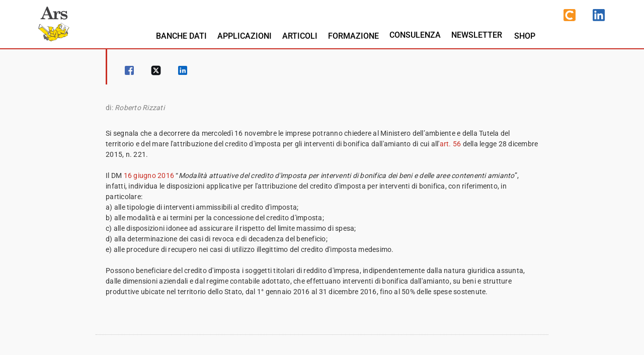

--- FILE ---
content_type: text/javascript; charset=utf-8
request_url: https://www.arsedizioni.it/chunk-G36WOR4U.js
body_size: 15160
content:
import{a as q}from"./chunk-N36DV3IF.js";import{c as f,d as $,e as vt,f as _t,g as wt,h as ee,i as te,m as ie}from"./chunk-WYS563WQ.js";import{a as kt,b as Et}from"./chunk-LYIEQDTJ.js";import{k as yt,m as Ct}from"./chunk-PL6YVX46.js";import{c as ut,d as gt,e as pt,f as ft,g as bt}from"./chunk-WF5QE3IA.js";import{a as St}from"./chunk-VYVZHOUG.js";import{D as dt,E as ct,F as mt,d as tt,e as it,f as at,g as rt,j as st,k as ot,l as nt,m as lt}from"./chunk-VOFG2BIA.js";import{a as We,c as Je}from"./chunk-ZKBDCT3V.js";import{a as Me,b as xe,d as Ie,f as Ke,g as et}from"./chunk-F3EKV6X7.js";import{k as je,l as Qe,m as Xe,n as Ze,o as Ye}from"./chunk-BZBQGIPD.js";import{a as ht}from"./chunk-XVY5E6PL.js";import{Ea as Ne,G as ke,J as Ee,Ja as N,L as Se,M as K,Ma as $e,Na as qe,Oa as He,S as ze,T as Ve,U as Pe,Y as Fe,Z as Te,_ as De,ba as Re,ca as Ue,g as we,i as ye,ka as Ae,la as Le,ma as Be,pa as Oe,s as Ce,ta as Ge}from"./chunk-W3IPKNLJ.js";import{$a as U,$b as y,Bc as G,Cb as he,Db as ue,Dc as x,E as re,Ec as _e,Fb as F,Gb as ge,Hb as w,Ia as Q,Jb as T,Kb as pe,Lb as fe,Na as s,Nb as E,Ob as S,Pa as V,Pb as M,Tb as I,U as j,Va as P,Vb as X,Wb as D,Xb as r,Yb as R,Zb as z,_ as se,aa as oe,ab as me,ac as C,bc as k,ca as ne,ea as _,ec as be,gc as Z,i as W,ia as h,ja as u,ka as le,kc as Y,lc as J,nb as A,pb as b,qb as v,sb as L,tb as B,ub as O,uc as ve,vb as c,wa as de,wb as i,xb as a,yb as p,za as ce}from"./chunk-EA66GNM2.js";var zt=["switch"],Vt=["*"];function Pt(o,m){o&1&&(i(0,"span",11),le(),i(1,"svg",13),p(2,"path",14),a(),i(3,"svg",15),p(4,"path",16),a()())}var Ft=new ne("mat-slide-toggle-default-options",{providedIn:"root",factory:()=>({disableToggleValue:!1,hideIcon:!1,disabledInteractive:!1})}),H=class{source;checked;constructor(m,t){this.source=m,this.checked=t}},ae=(()=>{class o{_elementRef=_(ce);_focusMonitor=_(we);_changeDetectorRef=_(G);defaults=_(Ft);_onChange=t=>{};_onTouched=()=>{};_validatorOnChange=()=>{};_uniqueId;_checked=!1;_createChangeEvent(t){return new H(this,t)}_labelId;get buttonId(){return`${this.id||this._uniqueId}-button`}_switchElement;focus(){this._switchElement.nativeElement.focus()}_noopAnimations=ke();_focused;name=null;id;labelPosition="after";ariaLabel=null;ariaLabelledby=null;ariaDescribedby;required;color;disabled=!1;disableRipple=!1;tabIndex=0;get checked(){return this._checked}set checked(t){this._checked=t,this._changeDetectorRef.markForCheck()}hideIcon;disabledInteractive;change=new V;toggleChange=new V;get inputId(){return`${this.id||this._uniqueId}-input`}constructor(){_(ye).load(Se);let t=_(new ve("tabindex"),{optional:!0}),n=this.defaults;this.tabIndex=t==null?0:parseInt(t)||0,this.color=n.color||"accent",this.id=this._uniqueId=_(Ce).getId("mat-mdc-slide-toggle-"),this.hideIcon=n.hideIcon??!1,this.disabledInteractive=n.disabledInteractive??!1,this._labelId=this._uniqueId+"-label"}ngAfterContentInit(){this._focusMonitor.monitor(this._elementRef,!0).subscribe(t=>{t==="keyboard"||t==="program"?(this._focused=!0,this._changeDetectorRef.markForCheck()):t||Promise.resolve().then(()=>{this._focused=!1,this._onTouched(),this._changeDetectorRef.markForCheck()})})}ngOnChanges(t){t.required&&this._validatorOnChange()}ngOnDestroy(){this._focusMonitor.stopMonitoring(this._elementRef)}writeValue(t){this.checked=!!t}registerOnChange(t){this._onChange=t}registerOnTouched(t){this._onTouched=t}validate(t){return this.required&&t.value!==!0?{required:!0}:null}registerOnValidatorChange(t){this._validatorOnChange=t}setDisabledState(t){this.disabled=t,this._changeDetectorRef.markForCheck()}toggle(){this.checked=!this.checked,this._onChange(this.checked)}_emitChangeEvent(){this._onChange(this.checked),this.change.emit(this._createChangeEvent(this.checked))}_handleClick(){this.disabled||(this.toggleChange.emit(),this.defaults.disableToggleValue||(this.checked=!this.checked,this._onChange(this.checked),this.change.emit(new H(this,this.checked))))}_getAriaLabelledBy(){return this.ariaLabelledby?this.ariaLabelledby:this.ariaLabel?null:this._labelId}static \u0275fac=function(n){return new(n||o)};static \u0275cmp=U({type:o,selectors:[["mat-slide-toggle"]],viewQuery:function(n,e){if(n&1&&E(zt,5),n&2){let l;S(l=M())&&(e._switchElement=l.first)}},hostAttrs:[1,"mat-mdc-slide-toggle"],hostVars:13,hostBindings:function(n,e){n&2&&(ge("id",e.id),A("tabindex",null)("aria-label",null)("name",null)("aria-labelledby",null),D(e.color?"mat-"+e.color:""),X("mat-mdc-slide-toggle-focused",e._focused)("mat-mdc-slide-toggle-checked",e.checked)("_mat-animation-noopable",e._noopAnimations))},inputs:{name:"name",id:"id",labelPosition:"labelPosition",ariaLabel:[0,"aria-label","ariaLabel"],ariaLabelledby:[0,"aria-labelledby","ariaLabelledby"],ariaDescribedby:[0,"aria-describedby","ariaDescribedby"],required:[2,"required","required",x],color:"color",disabled:[2,"disabled","disabled",x],disableRipple:[2,"disableRipple","disableRipple",x],tabIndex:[2,"tabIndex","tabIndex",t=>t==null?0:_e(t)],checked:[2,"checked","checked",x],hideIcon:[2,"hideIcon","hideIcon",x],disabledInteractive:[2,"disabledInteractive","disabledInteractive",x]},outputs:{change:"change",toggleChange:"toggleChange"},exportAs:["matSlideToggle"],features:[be([{provide:ze,useExisting:se(()=>o),multi:!0},{provide:Pe,useExisting:o,multi:!0}]),de],ngContentSelectors:Vt,decls:14,vars:27,consts:[["switch",""],["mat-internal-form-field","",3,"labelPosition"],["role","switch","type","button",1,"mdc-switch",3,"click","tabIndex","disabled"],[1,"mat-mdc-slide-toggle-touch-target"],[1,"mdc-switch__track"],[1,"mdc-switch__handle-track"],[1,"mdc-switch__handle"],[1,"mdc-switch__shadow"],[1,"mdc-elevation-overlay"],[1,"mdc-switch__ripple"],["mat-ripple","",1,"mat-mdc-slide-toggle-ripple","mat-focus-indicator",3,"matRippleTrigger","matRippleDisabled","matRippleCentered"],[1,"mdc-switch__icons"],[1,"mdc-label",3,"click","for"],["viewBox","0 0 24 24","aria-hidden","true",1,"mdc-switch__icon","mdc-switch__icon--on"],["d","M19.69,5.23L8.96,15.96l-4.23-4.23L2.96,13.5l6,6L21.46,7L19.69,5.23z"],["viewBox","0 0 24 24","aria-hidden","true",1,"mdc-switch__icon","mdc-switch__icon--off"],["d","M20 13H4v-2h16v2z"]],template:function(n,e){if(n&1){let l=F();pe(),i(0,"div",1)(1,"button",2,0),w("click",function(){return h(l),u(e._handleClick())}),p(3,"div",3)(4,"span",4),i(5,"span",5)(6,"span",6)(7,"span",7),p(8,"span",8),a(),i(9,"span",9),p(10,"span",10),a(),b(11,Pt,5,0,"span",11),a()()(),i(12,"label",12),w("click",function(d){return h(l),u(d.stopPropagation())}),fe(13),a()()}if(n&2){let l=I(2);c("labelPosition",e.labelPosition),s(),X("mdc-switch--selected",e.checked)("mdc-switch--unselected",!e.checked)("mdc-switch--checked",e.checked)("mdc-switch--disabled",e.disabled)("mat-mdc-slide-toggle-disabled-interactive",e.disabledInteractive),c("tabIndex",e.disabled&&!e.disabledInteractive?-1:e.tabIndex)("disabled",e.disabled&&!e.disabledInteractive),A("id",e.buttonId)("name",e.name)("aria-label",e.ariaLabel)("aria-labelledby",e._getAriaLabelledBy())("aria-describedby",e.ariaDescribedby)("aria-required",e.required||null)("aria-checked",e.checked)("aria-disabled",e.disabled&&e.disabledInteractive?"true":null),s(9),c("matRippleTrigger",l)("matRippleDisabled",e.disableRipple||e.disabled)("matRippleCentered",!0),s(),v(e.hideIcon?-1:11),s(),c("for",e.buttonId),A("id",e._labelId)}},dependencies:[Ee,Ge],styles:[`.mdc-switch{align-items:center;background:none;border:none;cursor:pointer;display:inline-flex;flex-shrink:0;margin:0;outline:none;overflow:visible;padding:0;position:relative;width:var(--mat-slide-toggle-track-width, 52px)}.mdc-switch.mdc-switch--disabled{cursor:default;pointer-events:none}.mdc-switch.mat-mdc-slide-toggle-disabled-interactive{pointer-events:auto}.mdc-switch__track{overflow:hidden;position:relative;width:100%;height:var(--mat-slide-toggle-track-height, 32px);border-radius:var(--mat-slide-toggle-track-shape, var(--mat-sys-corner-full))}.mdc-switch--disabled.mdc-switch .mdc-switch__track{opacity:var(--mat-slide-toggle-disabled-track-opacity, 0.12)}.mdc-switch__track::before,.mdc-switch__track::after{border:1px solid rgba(0,0,0,0);border-radius:inherit;box-sizing:border-box;content:"";height:100%;left:0;position:absolute;width:100%;border-width:var(--mat-slide-toggle-track-outline-width, 2px);border-color:var(--mat-slide-toggle-track-outline-color, var(--mat-sys-outline))}.mdc-switch--selected .mdc-switch__track::before,.mdc-switch--selected .mdc-switch__track::after{border-width:var(--mat-slide-toggle-selected-track-outline-width, 2px);border-color:var(--mat-slide-toggle-selected-track-outline-color, transparent)}.mdc-switch--disabled .mdc-switch__track::before,.mdc-switch--disabled .mdc-switch__track::after{border-width:var(--mat-slide-toggle-disabled-unselected-track-outline-width, 2px);border-color:var(--mat-slide-toggle-disabled-unselected-track-outline-color, var(--mat-sys-on-surface))}@media(forced-colors: active){.mdc-switch__track{border-color:currentColor}}.mdc-switch__track::before{transition:transform 75ms 0ms cubic-bezier(0, 0, 0.2, 1);transform:translateX(0);background:var(--mat-slide-toggle-unselected-track-color, var(--mat-sys-surface-variant))}.mdc-switch--selected .mdc-switch__track::before{transition:transform 75ms 0ms cubic-bezier(0.4, 0, 0.6, 1);transform:translateX(100%)}[dir=rtl] .mdc-switch--selected .mdc-switch--selected .mdc-switch__track::before{transform:translateX(-100%)}.mdc-switch--selected .mdc-switch__track::before{opacity:var(--mat-slide-toggle-hidden-track-opacity, 0);transition:var(--mat-slide-toggle-hidden-track-transition, opacity 75ms)}.mdc-switch--unselected .mdc-switch__track::before{opacity:var(--mat-slide-toggle-visible-track-opacity, 1);transition:var(--mat-slide-toggle-visible-track-transition, opacity 75ms)}.mdc-switch:enabled:hover:not(:focus):not(:active) .mdc-switch__track::before{background:var(--mat-slide-toggle-unselected-hover-track-color, var(--mat-sys-surface-variant))}.mdc-switch:enabled:focus:not(:active) .mdc-switch__track::before{background:var(--mat-slide-toggle-unselected-focus-track-color, var(--mat-sys-surface-variant))}.mdc-switch:enabled:active .mdc-switch__track::before{background:var(--mat-slide-toggle-unselected-pressed-track-color, var(--mat-sys-surface-variant))}.mat-mdc-slide-toggle-disabled-interactive.mdc-switch--disabled:hover:not(:focus):not(:active) .mdc-switch__track::before,.mat-mdc-slide-toggle-disabled-interactive.mdc-switch--disabled:focus:not(:active) .mdc-switch__track::before,.mat-mdc-slide-toggle-disabled-interactive.mdc-switch--disabled:active .mdc-switch__track::before,.mdc-switch.mdc-switch--disabled .mdc-switch__track::before{background:var(--mat-slide-toggle-disabled-unselected-track-color, var(--mat-sys-surface-variant))}.mdc-switch__track::after{transform:translateX(-100%);background:var(--mat-slide-toggle-selected-track-color, var(--mat-sys-primary))}[dir=rtl] .mdc-switch__track::after{transform:translateX(100%)}.mdc-switch--selected .mdc-switch__track::after{transform:translateX(0)}.mdc-switch--selected .mdc-switch__track::after{opacity:var(--mat-slide-toggle-visible-track-opacity, 1);transition:var(--mat-slide-toggle-visible-track-transition, opacity 75ms)}.mdc-switch--unselected .mdc-switch__track::after{opacity:var(--mat-slide-toggle-hidden-track-opacity, 0);transition:var(--mat-slide-toggle-hidden-track-transition, opacity 75ms)}.mdc-switch:enabled:hover:not(:focus):not(:active) .mdc-switch__track::after{background:var(--mat-slide-toggle-selected-hover-track-color, var(--mat-sys-primary))}.mdc-switch:enabled:focus:not(:active) .mdc-switch__track::after{background:var(--mat-slide-toggle-selected-focus-track-color, var(--mat-sys-primary))}.mdc-switch:enabled:active .mdc-switch__track::after{background:var(--mat-slide-toggle-selected-pressed-track-color, var(--mat-sys-primary))}.mat-mdc-slide-toggle-disabled-interactive.mdc-switch--disabled:hover:not(:focus):not(:active) .mdc-switch__track::after,.mat-mdc-slide-toggle-disabled-interactive.mdc-switch--disabled:focus:not(:active) .mdc-switch__track::after,.mat-mdc-slide-toggle-disabled-interactive.mdc-switch--disabled:active .mdc-switch__track::after,.mdc-switch.mdc-switch--disabled .mdc-switch__track::after{background:var(--mat-slide-toggle-disabled-selected-track-color, var(--mat-sys-on-surface))}.mdc-switch__handle-track{height:100%;pointer-events:none;position:absolute;top:0;transition:transform 75ms 0ms cubic-bezier(0.4, 0, 0.2, 1);left:0;right:auto;transform:translateX(0);width:calc(100% - var(--mat-slide-toggle-handle-width))}[dir=rtl] .mdc-switch__handle-track{left:auto;right:0}.mdc-switch--selected .mdc-switch__handle-track{transform:translateX(100%)}[dir=rtl] .mdc-switch--selected .mdc-switch__handle-track{transform:translateX(-100%)}.mdc-switch__handle{display:flex;pointer-events:auto;position:absolute;top:50%;transform:translateY(-50%);left:0;right:auto;transition:width 75ms cubic-bezier(0.4, 0, 0.2, 1),height 75ms cubic-bezier(0.4, 0, 0.2, 1),margin 75ms cubic-bezier(0.4, 0, 0.2, 1);width:var(--mat-slide-toggle-handle-width);height:var(--mat-slide-toggle-handle-height);border-radius:var(--mat-slide-toggle-handle-shape, var(--mat-sys-corner-full))}[dir=rtl] .mdc-switch__handle{left:auto;right:0}.mat-mdc-slide-toggle .mdc-switch--unselected .mdc-switch__handle{width:var(--mat-slide-toggle-unselected-handle-size, 16px);height:var(--mat-slide-toggle-unselected-handle-size, 16px);margin:var(--mat-slide-toggle-unselected-handle-horizontal-margin, 0 8px)}.mat-mdc-slide-toggle .mdc-switch--unselected .mdc-switch__handle:has(.mdc-switch__icons){margin:var(--mat-slide-toggle-unselected-with-icon-handle-horizontal-margin, 0 4px)}.mat-mdc-slide-toggle .mdc-switch--selected .mdc-switch__handle{width:var(--mat-slide-toggle-selected-handle-size, 24px);height:var(--mat-slide-toggle-selected-handle-size, 24px);margin:var(--mat-slide-toggle-selected-handle-horizontal-margin, 0 24px)}.mat-mdc-slide-toggle .mdc-switch--selected .mdc-switch__handle:has(.mdc-switch__icons){margin:var(--mat-slide-toggle-selected-with-icon-handle-horizontal-margin, 0 24px)}.mat-mdc-slide-toggle .mdc-switch__handle:has(.mdc-switch__icons){width:var(--mat-slide-toggle-with-icon-handle-size, 24px);height:var(--mat-slide-toggle-with-icon-handle-size, 24px)}.mat-mdc-slide-toggle .mdc-switch:active:not(.mdc-switch--disabled) .mdc-switch__handle{width:var(--mat-slide-toggle-pressed-handle-size, 28px);height:var(--mat-slide-toggle-pressed-handle-size, 28px)}.mat-mdc-slide-toggle .mdc-switch--selected:active:not(.mdc-switch--disabled) .mdc-switch__handle{margin:var(--mat-slide-toggle-selected-pressed-handle-horizontal-margin, 0 22px)}.mat-mdc-slide-toggle .mdc-switch--unselected:active:not(.mdc-switch--disabled) .mdc-switch__handle{margin:var(--mat-slide-toggle-unselected-pressed-handle-horizontal-margin, 0 2px)}.mdc-switch--disabled.mdc-switch--selected .mdc-switch__handle::after{opacity:var(--mat-slide-toggle-disabled-selected-handle-opacity, 1)}.mdc-switch--disabled.mdc-switch--unselected .mdc-switch__handle::after{opacity:var(--mat-slide-toggle-disabled-unselected-handle-opacity, 0.38)}.mdc-switch__handle::before,.mdc-switch__handle::after{border:1px solid rgba(0,0,0,0);border-radius:inherit;box-sizing:border-box;content:"";width:100%;height:100%;left:0;position:absolute;top:0;transition:background-color 75ms 0ms cubic-bezier(0.4, 0, 0.2, 1),border-color 75ms 0ms cubic-bezier(0.4, 0, 0.2, 1);z-index:-1}@media(forced-colors: active){.mdc-switch__handle::before,.mdc-switch__handle::after{border-color:currentColor}}.mdc-switch--selected:enabled .mdc-switch__handle::after{background:var(--mat-slide-toggle-selected-handle-color, var(--mat-sys-on-primary))}.mdc-switch--selected:enabled:hover:not(:focus):not(:active) .mdc-switch__handle::after{background:var(--mat-slide-toggle-selected-hover-handle-color, var(--mat-sys-primary-container))}.mdc-switch--selected:enabled:focus:not(:active) .mdc-switch__handle::after{background:var(--mat-slide-toggle-selected-focus-handle-color, var(--mat-sys-primary-container))}.mdc-switch--selected:enabled:active .mdc-switch__handle::after{background:var(--mat-slide-toggle-selected-pressed-handle-color, var(--mat-sys-primary-container))}.mat-mdc-slide-toggle-disabled-interactive.mdc-switch--disabled.mdc-switch--selected:hover:not(:focus):not(:active) .mdc-switch__handle::after,.mat-mdc-slide-toggle-disabled-interactive.mdc-switch--disabled.mdc-switch--selected:focus:not(:active) .mdc-switch__handle::after,.mat-mdc-slide-toggle-disabled-interactive.mdc-switch--disabled.mdc-switch--selected:active .mdc-switch__handle::after,.mdc-switch--selected.mdc-switch--disabled .mdc-switch__handle::after{background:var(--mat-slide-toggle-disabled-selected-handle-color, var(--mat-sys-surface))}.mdc-switch--unselected:enabled .mdc-switch__handle::after{background:var(--mat-slide-toggle-unselected-handle-color, var(--mat-sys-outline))}.mdc-switch--unselected:enabled:hover:not(:focus):not(:active) .mdc-switch__handle::after{background:var(--mat-slide-toggle-unselected-hover-handle-color, var(--mat-sys-on-surface-variant))}.mdc-switch--unselected:enabled:focus:not(:active) .mdc-switch__handle::after{background:var(--mat-slide-toggle-unselected-focus-handle-color, var(--mat-sys-on-surface-variant))}.mdc-switch--unselected:enabled:active .mdc-switch__handle::after{background:var(--mat-slide-toggle-unselected-pressed-handle-color, var(--mat-sys-on-surface-variant))}.mdc-switch--unselected.mdc-switch--disabled .mdc-switch__handle::after{background:var(--mat-slide-toggle-disabled-unselected-handle-color, var(--mat-sys-on-surface))}.mdc-switch__handle::before{background:var(--mat-slide-toggle-handle-surface-color)}.mdc-switch__shadow{border-radius:inherit;bottom:0;left:0;position:absolute;right:0;top:0}.mdc-switch:enabled .mdc-switch__shadow{box-shadow:var(--mat-slide-toggle-handle-elevation-shadow)}.mat-mdc-slide-toggle-disabled-interactive.mdc-switch--disabled:hover:not(:focus):not(:active) .mdc-switch__shadow,.mat-mdc-slide-toggle-disabled-interactive.mdc-switch--disabled:focus:not(:active) .mdc-switch__shadow,.mat-mdc-slide-toggle-disabled-interactive.mdc-switch--disabled:active .mdc-switch__shadow,.mdc-switch.mdc-switch--disabled .mdc-switch__shadow{box-shadow:var(--mat-slide-toggle-disabled-handle-elevation-shadow)}.mdc-switch__ripple{left:50%;position:absolute;top:50%;transform:translate(-50%, -50%);z-index:-1;width:var(--mat-slide-toggle-state-layer-size, 40px);height:var(--mat-slide-toggle-state-layer-size, 40px)}.mdc-switch__ripple::after{content:"";opacity:0}.mdc-switch--disabled .mdc-switch__ripple::after{display:none}.mat-mdc-slide-toggle-disabled-interactive .mdc-switch__ripple::after{display:block}.mdc-switch:hover .mdc-switch__ripple::after{transition:75ms opacity cubic-bezier(0, 0, 0.2, 1)}.mat-mdc-slide-toggle-disabled-interactive.mdc-switch--disabled:enabled:focus .mdc-switch__ripple::after,.mat-mdc-slide-toggle-disabled-interactive.mdc-switch--disabled:enabled:active .mdc-switch__ripple::after,.mat-mdc-slide-toggle-disabled-interactive.mdc-switch--disabled:enabled:hover:not(:focus) .mdc-switch__ripple::after,.mdc-switch--unselected:enabled:hover:not(:focus) .mdc-switch__ripple::after{background:var(--mat-slide-toggle-unselected-hover-state-layer-color, var(--mat-sys-on-surface));opacity:var(--mat-slide-toggle-unselected-hover-state-layer-opacity, var(--mat-sys-hover-state-layer-opacity))}.mdc-switch--unselected:enabled:focus .mdc-switch__ripple::after{background:var(--mat-slide-toggle-unselected-focus-state-layer-color, var(--mat-sys-on-surface));opacity:var(--mat-slide-toggle-unselected-focus-state-layer-opacity, var(--mat-sys-focus-state-layer-opacity))}.mdc-switch--unselected:enabled:active .mdc-switch__ripple::after{background:var(--mat-slide-toggle-unselected-pressed-state-layer-color, var(--mat-sys-on-surface));opacity:var(--mat-slide-toggle-unselected-pressed-state-layer-opacity, var(--mat-sys-pressed-state-layer-opacity));transition:opacity 75ms linear}.mdc-switch--selected:enabled:hover:not(:focus) .mdc-switch__ripple::after{background:var(--mat-slide-toggle-selected-hover-state-layer-color, var(--mat-sys-primary));opacity:var(--mat-slide-toggle-selected-hover-state-layer-opacity, var(--mat-sys-hover-state-layer-opacity))}.mdc-switch--selected:enabled:focus .mdc-switch__ripple::after{background:var(--mat-slide-toggle-selected-focus-state-layer-color, var(--mat-sys-primary));opacity:var(--mat-slide-toggle-selected-focus-state-layer-opacity, var(--mat-sys-focus-state-layer-opacity))}.mdc-switch--selected:enabled:active .mdc-switch__ripple::after{background:var(--mat-slide-toggle-selected-pressed-state-layer-color, var(--mat-sys-primary));opacity:var(--mat-slide-toggle-selected-pressed-state-layer-opacity, var(--mat-sys-pressed-state-layer-opacity));transition:opacity 75ms linear}.mdc-switch__icons{position:relative;height:100%;width:100%;z-index:1;transform:translateZ(0)}.mdc-switch--disabled.mdc-switch--unselected .mdc-switch__icons{opacity:var(--mat-slide-toggle-disabled-unselected-icon-opacity, 0.38)}.mdc-switch--disabled.mdc-switch--selected .mdc-switch__icons{opacity:var(--mat-slide-toggle-disabled-selected-icon-opacity, 0.38)}.mdc-switch__icon{bottom:0;left:0;margin:auto;position:absolute;right:0;top:0;opacity:0;transition:opacity 30ms 0ms cubic-bezier(0.4, 0, 1, 1)}.mdc-switch--unselected .mdc-switch__icon{width:var(--mat-slide-toggle-unselected-icon-size, 16px);height:var(--mat-slide-toggle-unselected-icon-size, 16px);fill:var(--mat-slide-toggle-unselected-icon-color, var(--mat-sys-surface-variant))}.mdc-switch--unselected.mdc-switch--disabled .mdc-switch__icon{fill:var(--mat-slide-toggle-disabled-unselected-icon-color, var(--mat-sys-surface-variant))}.mdc-switch--selected .mdc-switch__icon{width:var(--mat-slide-toggle-selected-icon-size, 16px);height:var(--mat-slide-toggle-selected-icon-size, 16px);fill:var(--mat-slide-toggle-selected-icon-color, var(--mat-sys-on-primary-container))}.mdc-switch--selected.mdc-switch--disabled .mdc-switch__icon{fill:var(--mat-slide-toggle-disabled-selected-icon-color, var(--mat-sys-on-surface))}.mdc-switch--selected .mdc-switch__icon--on,.mdc-switch--unselected .mdc-switch__icon--off{opacity:1;transition:opacity 45ms 30ms cubic-bezier(0, 0, 0.2, 1)}.mat-mdc-slide-toggle{-webkit-user-select:none;user-select:none;display:inline-block;-webkit-tap-highlight-color:rgba(0,0,0,0);outline:0}.mat-mdc-slide-toggle .mat-mdc-slide-toggle-ripple,.mat-mdc-slide-toggle .mdc-switch__ripple::after{top:0;left:0;right:0;bottom:0;position:absolute;border-radius:50%;pointer-events:none}.mat-mdc-slide-toggle .mat-mdc-slide-toggle-ripple:not(:empty),.mat-mdc-slide-toggle .mdc-switch__ripple::after:not(:empty){transform:translateZ(0)}.mat-mdc-slide-toggle.mat-mdc-slide-toggle-focused .mat-focus-indicator::before{content:""}.mat-mdc-slide-toggle .mat-internal-form-field{color:var(--mat-slide-toggle-label-text-color, var(--mat-sys-on-surface));font-family:var(--mat-slide-toggle-label-text-font, var(--mat-sys-body-medium-font));line-height:var(--mat-slide-toggle-label-text-line-height, var(--mat-sys-body-medium-line-height));font-size:var(--mat-slide-toggle-label-text-size, var(--mat-sys-body-medium-size));letter-spacing:var(--mat-slide-toggle-label-text-tracking, var(--mat-sys-body-medium-tracking));font-weight:var(--mat-slide-toggle-label-text-weight, var(--mat-sys-body-medium-weight))}.mat-mdc-slide-toggle .mat-ripple-element{opacity:.12}.mat-mdc-slide-toggle .mat-focus-indicator::before{border-radius:50%}.mat-mdc-slide-toggle._mat-animation-noopable .mdc-switch__handle-track,.mat-mdc-slide-toggle._mat-animation-noopable .mdc-switch__icon,.mat-mdc-slide-toggle._mat-animation-noopable .mdc-switch__handle::before,.mat-mdc-slide-toggle._mat-animation-noopable .mdc-switch__handle::after,.mat-mdc-slide-toggle._mat-animation-noopable .mdc-switch__track::before,.mat-mdc-slide-toggle._mat-animation-noopable .mdc-switch__track::after{transition:none}.mat-mdc-slide-toggle .mdc-switch:enabled+.mdc-label{cursor:pointer}.mat-mdc-slide-toggle .mdc-switch--disabled+label{color:var(--mat-slide-toggle-disabled-label-text-color, var(--mat-sys-on-surface))}.mat-mdc-slide-toggle-touch-target{position:absolute;top:50%;left:50%;height:var(--mat-slide-toggle-touch-target-size, 48px);width:100%;transform:translate(-50%, -50%);display:var(--mat-slide-toggle-touch-target-display, block)}[dir=rtl] .mat-mdc-slide-toggle-touch-target{left:auto;right:50%;transform:translate(50%, -50%)}
`],encapsulation:2,changeDetection:0})}return o})(),Mt=(()=>{class o{static \u0275fac=function(n){return new(n||o)};static \u0275mod=me({type:o});static \u0275inj=oe({imports:[ae,K,K]})}return o})();var Dt=["f0"],Rt=["f1"],Ut=["email"],xt=o=>({"mat-text-greyed":o});function At(o,m){if(o&1&&(i(0,"mat-list-option",20)(1,"b",57),r(2),a(),i(3,"p",58),r(4),a()()),o&2){let t=m.$implicit;c("value",t.value),s(2),R(t.name),s(2),R(t.parentName)}}function Lt(o,m){if(o&1){let t=F();i(0,"button",59),w("click",function(){h(t);let e=T();return u(e.user.email="")}),i(1,"mat-icon"),r(2,"close"),a()()}}function Bt(o,m){o&1&&(i(0,"mat-hint",27),r(1,"Inserisci un indirizzo valido e verificane la disponibilit\xE0"),a())}function Ot(o,m){o&1&&(i(0,"mat-error"),r(1,"Indirizzo email non valido"),a())}function Gt(o,m){o&1&&(i(0,"h3"),r(1,"Accesso alle banche dati in abbonamento"),a(),i(2,"p"),r(3,"Chiedo di essere abilitato/a all'accesso ai seguenti canali, a cui la mia azienda \xE8 abbonata: "),a())}function Nt(o,m){o&1&&(i(0,"h3"),r(1,"Accesso temporaneo con password di prova"),a(),i(2,"p"),r(3,"Chiedo di essere abilitato/a all'accesso ai seguenti canali per poter valutare il servizio"),a())}function $t(o,m){o&1&&(i(0,"mat-error",37),r(1,"Selezionare almeno un canale"),a())}function qt(o,m){if(o&1&&(i(0,"mat-list-option",20),r(1),a()),o&2){let t=m.$implicit;c("value",t.value),s(),z(" ",t.name," ")}}function Ht(o,m){if(o&1&&(i(0,"mat-option",20),r(1),a()),o&2){let t=m.$implicit;c("value",t.value),s(),z(" ",t.name," ")}}function Wt(o,m){if(o&1&&(p(0,"h4",54),Y(1,"safeHtml")),o&2){let t=T();c("innerHtml",J(1,1,t.confirmStatement),Q)}}function jt(o,m){o&1&&(i(0,"span"),r(1,"aggiornare il tuo profilo."),a())}function Qt(o,m){o&1&&(i(0,"span"),r(1,"creare il tuo account."),a())}function Xt(o,m){if(o&1&&(i(0,"h4"),r(1," Completa la procedura di registrazione per "),b(2,jt,2,0,"span"),b(3,Qt,2,0,"span"),a()),o&2){let t=T();s(2),v(t.user.leadId>0?2:-1),s(),v(t.user.leadId>0?-1:3)}}function Zt(o,m){if(o&1&&(i(0,"mat-icon"),r(1),a()),o&2){let t=T();s(),R(t.confirmIcon)}}var ra=(()=>{class o{get isValid(){let t=!this.busy&&(this.isCampaign||!this.requireGdprMarketing||!!this.user.embracePrivacyStatementsForMarketingPurpose)&&(this.isCampaign||!this.f0||(this.f0?.valid??!1))&&(!this.showTrials||!!this.f1&&(this.f1?.valid??!1))&&(this.profileEditorBase?.form?.valid??!1)&&(!this.showCredits||!this.askForCredits||(this.profileEditorCredits?.form?.valid??!1))&&(!this.showNewsletters||!!this.user.newsletters?.length&&!!this.user.embracePrivacyStatementsForMarketingPurpose);return this.DEBUG&&console.debug(`user-registration (${this.name}) -> form isValid`,{VALID:t,busy:!this.busy,privacy:this.isCampaign||!this.requireGdprMarketing||!!this.user.embracePrivacyStatementsForMarketingPurpose,basic:this.isCampaign||!this.f0||(this.f0?.valid??!1),trials:!this.showTrials||!!this.f1&&(this.f1?.valid??!1),editorBase:this.profileEditorBase?.form?.valid??!1,credits:!this.showCredits||!this.askForCredits||(this.profileEditorCredits?.form?.valid??!1),newsletters:!this.showNewsletters||!!this.user.newsletters?.length&&!!this.user.embracePrivacyStatementsForMarketingPurpose}),t}get isCampaign(){return(this.sections&&f.CampaignFields)>0}get emailVerified(){return this._emailVerified}set emailVerified(t){this._emailVerified!=t&&(this._emailVerified=t)}get passwordVerified(){let t=this.user;return!!t.password&&!!t.confirmPassword&&t.password===t.confirmPassword}get showNone(){return this.sections===f.None}get showStandardEmail(){return(this.sections&f.StandardEmail)>0}get showBasicContact(){return(this.sections&f.BasicContact)>0}get showFullContact(){return(this.sections&f.FullContact)>0}get showBasicCustomer(){return(this.sections&f.BasicCustomer)>0}get showFullCustomer(){return(this.sections&f.FullCustomer)>0}get showTrials(){return(this.sections&f.Trials)>0}get showNewsletters(){return(this.sections&f.Newsletters)>0}get showCredits(){return(this.sections&f.Credits)>0}get showAll(){return this.sections===f.All}get showEditor1(){return this.showBasicContact||this.showFullContact||this.showBasicCustomer||this.showFullCustomer}get showEditor2(){return this.showCredits}constructor(t,n,e,l){this.$dialog=t,this.$common=n,this.$cart=e,this.ref=l,this.DEBUG=ht.debugMode,this.__d$=new W,this.name=N.generateUUID(),this.user={},this.requireGdprMarketing=!1,this.useOTP=!1,this.sections=f.None,this.newsletters=void 0,this.trials=void 0,this.credits=[],this.confirmLabel="CONFERMA REGISTRAZIONE",this.confirmIcon="check",this.confirmAdditionalInfo="<b>Attenzione:</b> dopo aver confermato la registrazione, controlla la tua casella di posta: riceverai a breve un'email di attivazione. Premi il link all'interno per attivare la tua registrazione.",this.result=new V,this.busy=!1,this.isValidSubject=new W,this.isValidSubject$=this.isValidSubject.asObservable(),this.emailVerifying=!1,this._emailVerified=!1,this.otpVerified=!1,this.askForCredits=0,this.databanks=[...ee],this.dlists=[...te],this.eventCredits=[],this.$message=N.isBrowser()?_(qe):void 0,this.DEBUG&&(this.user={newsletters:[1131],embracePrivacyStatements:!0,embracePrivacyStatementsForMarketingPurpose:!0,email:"tamburno@arsed.it",password:"$ArsnetPazz01",confirmPassword:"$ArsnetPazz01",firstName:"alberto",lastName:"doria",role:"Formatore",roleFunction:"HSE",companyName:"test arsed",companySize:"oltre 250",companySector:"Agroalimentare",address:"via losanna, 15",zipCode:"20154",city:"milano",provinceId:200,countryId:"CH",phone:"02",birthDate:new Date("2020-01-01"),birthPlace:"Domodossola",taxCode:"codicefiscale",companyAtecoCode:"ateco",professionalAssociation:"associazione",professionalAssociationId:"id associazione",isEmployee:!0,isBiologist:!0})}ngOnInit(){if(this.$message?.getMessage().pipe(j(this.__d$)).subscribe(t=>{t.id===kt.LOGIN_COMPLETED&&this.getUserInfo()}),this.newsletters){let t=te.filter(n=>!!this.newsletters?.length&&this.newsletters.includes(n.value));t.length>0&&(this.dlists=[...t])}if(this.trials){let t=ee.filter(n=>!!this.trials?.length&&this.trials.includes(n.value)).map(n=>n.value);t.length>0&&(this.user.isTrial=!0,this.user.channels=[...t])}try{if(this.credits?.length){let t=ie.filter(n=>!!this.credits?.length&&this.credits.includes(n.value));t.length>0&&(t.splice(0,0,ie[0]),this.eventCredits=[...t])}else this.sections&=~f.Credits}catch(t){console.error("analisi crediti",t)}this.DEBUG&&console.debug(`user-registration (${this.name}) -> crediti`,{sezioni:this.sections,crediti:this.credits,dispoibili:this.eventCredits}),this.resetUser(),this.$cart.loggedIn&&this.getUserInfo()}ngAfterViewInit(){setTimeout(()=>{this.initializeFormsAndEditors()},500)}ngOnDestroy(){this.__d$.next(),this.__d$.complete()}initializeFormsAndEditors(){this.initializeProfileForms(this.f0,"f0"),this.initializeProfileForms(this.f1,"f1"),this.initializeProfileEditors(this.profileEditorBase,"profileEditorBase"),this.initializeProfileEditors(this.profileEditorCredits,"profileEditorCredits")}initializeProfileForms(t,n){return!t||!t.valueChanges||!t.statusChanges?(this.DEBUG&&console.debug(`user-registration (${this.name}) initializeProfileForms -> profileForm '${n}' undefined here`),!1):(this.DEBUG&&console.debug(`user-registration (${this.name}) initializeProfileForms -> profileForm '${n}' initialization DONE`),!0)}initializeProfileEditors(t,n){return t?(t.result.pipe(re(250),j(this.__d$)).subscribe({next:e=>{this.DEBUG&&console.debug(`user-registration (${this.name}) initializeProfileEditors -> profileEditor '${n}' ricevuto user`),this.user=Object.assign(this.user,e)},complete:()=>{}}),t.form?.updateValueAndValidity(),this.DEBUG&&console.debug(`user-registration (${this.name}) initializeProfileEditors -> profileEditor '${n}' inizialization DONE`),!0):(this.DEBUG&&console.debug(`user-registration (${this.name}) initializeProfileEditors -> profileEditor '${n}' undefined here`),!1)}login(){this.$cart.openLoginDialog()}getUserInfo(){this.$cart.loggedIn&&(this.busy=!0,this.$cart.getUserInfo().subscribe({next:t=>{t.success&&t.value&&(this.emailVerified=!0,this.otpVerified=!0,this.updateUserInfo(t.value))},complete:()=>{this.busy=!1,this.ref.markForCheck()}}))}updateUserInfo(t){this.resetUser(t),this.showNewsletters&&!this.user.newsletters?.length&&(this.user.newsletters=this.dlists.map(n=>n.value)),this.profileEditorBase&&(this.profileEditorBase.user=this.user,this.profileEditorBase.form?.updateValueAndValidity()),this.profileEditorCredits&&(this.profileEditorCredits.user=this.user,this.profileEditorCredits.form?.updateValueAndValidity()),this.emailVerified=!0,this.ref.markForCheck()}refreshUserInfo(t){this.DEBUG&&console.debug(`user-registration (${this.name}) refreshUserInfo <- profileEditor '${t.email}'E`),this.resetUser(t)}resetEmail(){this.user.email=void 0,this.emailVerified=!1,this.otpVerified=!1,this.resetUser(),this.emailField?.reset()}resetUser(t={}){let n={embracePrivacyStatements:!0,embracePrivacyStatementsForMarketingPurpose:!0,newsletters:this.newsletters?[...this.newsletters]:this.dlists.map(e=>e.value),isTrial:this.trials?!0:void 0,channels:this.trials?[...this.trials]:void 0};this.user=Object.assign(t,n)}verifyEmail(){this.DEBUG&&console.debug(`user-registration (${this.name}) -> verify email (${this.user.email})`),this.user.email&&(this.busy=!0,this.emailVerified=!1,this.emailVerifying=!0,this.$common.verifyEmail(this.user).subscribe({next:t=>{if(!t.success)this.$dialog.error(t.message??"Errore nella lettura dell'utente").afterClosed().subscribe({next:e=>{},complete:()=>{}});else if(this.useOTP){let n={title:"Conferma codice OTP",type:yt.Default,okCaption:"Conferma",appearance:"fill",description:`Per proseguire inserisca il codice che le \xE8 stato inviato all'indirizzo email <b>${this.user.email}</b>`},e=this.$dialog.open(Ct,{ariaLabel:"conferma codice",autoFocus:!0,restoreFocus:!1,disableClose:!0,data:n,minWidth:"375px",maxWidth:"375px",width:"99%"});e.componentInstance.done.subscribe(l=>{this.confirmOtp(l.value),e.close()})}else switch(t.value){case $.Exists:this.emailVerified=!0,this.$dialog.confirm("<p>Risulta gi\xE0 registrato su <b>arsedizioni.it</b>.</p><p>Acceda con le sue credenziali per velocizzare la compilazione del contatto.</p>",void 0,"ACCESSO").componentInstance.choosen.subscribe(n=>{switch(n.result){case"ok":this.login();break}});break;case $.ExistsButNotActivated:this.$dialog.error("L'utente \xE8 gi\xE0 registrato ma non ha risposto al messaggio di attivazione.");break;case $.NotFound:this.$dialog.toast("Nome utente disponibile per la registrazione"),this.emailVerified=!0;break}},complete:()=>{this.busy=!1,this.emailVerifying=!1,this.ref.markForCheck(),this.DEBUG&&console.debug(`user-registration (${this.name}) -> email verified: ${this.emailVerified}`)}}))}confirmOtp(t){this.DEBUG&&console.debug(`user-registration (${this.name}) -> confirm otp (${t})`),t&&(this.busy=!0,this.emailVerified=!1,this.emailVerifying=!0,this.otpVerified=!1,this.$common.confirmOtp(t).subscribe({next:n=>{n.success?(this.otpVerified=!0,this.updateUserInfo(n.value)):this.$dialog.error(n.message??"Errore nella conferma del codice OTP").afterClosed().subscribe({next:l=>{},complete:()=>{}})},complete:()=>{this.busy=!1,this.emailVerifying=!1,this.ref.markForCheck(),this.DEBUG&&console.debug(`user-registration (${this.name}) -> otp verified: ${this.emailVerified}`)}}))}save(){this.busy=!0,this.profileEditorCredits&&this.profileEditorCredits.save(),this.profileEditorBase&&this.profileEditorBase.save(),setTimeout(()=>{this.DEBUG&&console.debug(`user-registration (${this.name}) -> !!! SAVING !!!`,{user:this.user}),this.result.emit(N.clone(this.user)),this.busy=!1},500)}static{this.\u0275fac=function(n){return new(n||o)(P(mt),P(St),P(Et),P(G))}}static{this.\u0275cmp=U({type:o,selectors:[["app-user-registration"]],viewQuery:function(n,e){if(n&1&&(E(Dt,5),E(Rt,5),E(Ut,5),E(q,5),E(q,5)),n&2){let l;S(l=M())&&(e.f0=l.first),S(l=M())&&(e.f1=l.first),S(l=M())&&(e.emailField=l.first),S(l=M())&&(e.profileEditorBase=l.first),S(l=M())&&(e.profileEditorCredits=l.first)}},inputs:{name:"name",user:"user",requireGdprMarketing:"requireGdprMarketing",useOTP:"useOTP",sections:"sections",newsletters:"newsletters",trials:"trials",credits:"credits",confirmLabel:"confirmLabel",confirmIcon:"confirmIcon",confirmStatement:"confirmStatement",confirmAdditionalInfo:"confirmAdditionalInfo"},outputs:{result:"result"},decls:167,vars:62,consts:[["f0","ngForm"],["field_newsletters","ngModel"],["email","ngModel"],["f1","ngForm"],["field_channels","ngModel"],["profileEditor1",""],["field_credits","ngModel"],["profileEditor2",""],["field_message","ngModel"],["fxLayout","column","fxLayoutAlign","start center",1,"app-viewport-small","edit-page-scrollable"],[3,"fxHide"],["fxFlex","*","fxFill","",1,"edit-page-scrollable-container"],["id","user_registration_scrollable","fxFill","",1,"edit-page-scrollable-contents"],[2,"padding","0 12px"],["name","f0","novalidate",""],[1,"form-section",3,"fxHide"],[1,"mat-h2"],[3,"hidden"],[1,"form-section",3,"hidden"],["name","field_newsletters",3,"ngModelChange","ngModel"],[3,"value"],["Z_class","{ 'form-section-warning': !emailVerified }",1,"form-section"],[1,"action-link",3,"click"],["fxLayout","row","fxLayoutAlign","start center","fxLayoutGap","20px","fxFill",""],["fxFlex",""],["matInput","","type","email","name","email","email","","required","",3,"ngModelChange","ngModel","disabled"],["type","button","matSuffix","","mat-icon-button","","aria-label","Pulisci"],["fxHide.xs",""],["type","button","mat-button","","mat-flat-button","","color","primary",3,"click","disabled"],["fxLayout","row","fxLayoutAlign","start center","fxLayoutGap","20px","fxFill","",1,"mat-text-green"],["fxFlex","*"],[1,"text-uppercase"],["type","button","mat-button","","mat-flat-button","","color","warn",3,"click"],["name","f1","novalidate",""],["Z_class","{ 'form-section-warning': !(user.isTrial === true || user.isTrial === false) }",1,"form-section"],["aria-label","Abbonamento o periodo di prova","name","field_isTrial","required","",3,"ngModelChange","ngModel"],["Z_class","{ 'form-section-warning': field_channels.invalid }",1,"form-section"],[1,"text-small"],["name","field_channels",3,"ngModelChange","ngModel","required"],["name","profileEditor1",3,"user","mode","sections","DEBUG"],[1,"form-section"],["appearance","fill","fxFlex","50","fxFill",""],["name","field_credits",3,"ngModelChange","ngModel"],["name","profileEditor2",3,"user","mode","sections","DEBUG"],["fxHide","",2,"margin-bottom","30px",3,"fxShow"],["fxFill",""],["matInput","","name","field_message","id","field_message","placeholder","Inviaci un messaggio","rows","6","maxlength","1000",3,"ngModelChange","ngModel"],["align","start"],["align","end"],["Z_class","{ 'form-section-warning': !user.embracePrivacyStatements }",1,"form-section"],["fxLayout","row","fxLayoutAlign","space-between start","fxLayoutGap","20px"],["fxFlex","","name","embracePrivacyStatements",3,"ngModelChange","change","ngModel"],[1,"no-margin"],["fxFlex","","name","embracePrivacyStatementsForMarketingPurpose",3,"ngModelChange","ngModel"],[3,"innerHtml"],["fxLayout","row","fxLayoutAlign","center center","fxFill",""],["type","submit","mat-button","","mat-flat-button","","color","accent",3,"click","disabled"],["matListItemTitle",""],["matListItemLine","",1,"text-small"],["type","button","matSuffix","","mat-icon-button","","aria-label","Pulisci",3,"click"]],template:function(n,e){if(n&1){let l=F();i(0,"div",9)(1,"div",10)(2,"div",11)(3,"div",12)(4,"div",13),he(5),i(6,"form",14,0),r(8),i(9,"div",15)(10,"h2",16),r(11,"Newsletter"),a(),i(12,"p",17),r(13,"Chiedo di poter ricevere le seguenti newsletter informative gratuite:"),a(),i(14,"p",17),r(15,"Non puoi ricevere le nostre newsletter perch\xE9 hai negato il consenso al trattamento dei dati a fini commerciali"),a(),i(16,"div",18)(17,"mat-selection-list",19,1),k("ngModelChange",function(d){return h(l),C(e.user.newsletters,d)||(e.user.newsletters=d),u(d)}),B(19,At,5,3,"mat-list-option",20,L),a()()(),i(21,"div",10)(22,"h2",16),r(23,"Verifica indirizzo email"),a(),i(24,"div",21)(25,"div",10)(26,"p"),r(27,"Inserisca l'indirizzo email che user\xE0 come nome utente e prema "),i(28,"b"),r(29,"VERIFICA"),a(),r(30," oppure "),i(31,"span",22),w("click",function(){return h(l),u(e.login())}),r(32,"acceda"),a(),r(33," per caricare i suoi dati."),a(),i(34,"div",23)(35,"mat-form-field",24)(36,"mat-label"),r(37,"Indirizzo email"),a(),i(38,"input",25,2),k("ngModelChange",function(d){return h(l),C(e.user.email,d)||(e.user.email=d),u(d)}),a(),b(40,Lt,3,0,"button",26),b(41,Bt,2,0,"mat-hint",27),b(42,Ot,2,0,"mat-error"),a(),i(43,"button",28),w("click",function(){return h(l),u(e.verifyEmail())}),r(44,"VERIFICA"),a()()(),i(45,"div",10)(46,"div",29)(47,"mat-icon"),r(48,"check"),a(),i(49,"div",30),r(50," L'indirizzo "),i(51,"b",31),r(52),a(),r(53," \xE8 valido, pu\xF2 proseguire. "),a(),i(54,"button",32),w("click",function(){return h(l),u(e.resetEmail())}),r(55,"\xA0CAMBIA\xA0"),a()()()()(),i(56,"p"),r(57,"\xA0"),a()(),ue(),i(58,"div",10)(59,"form",33,3)(61,"div",10)(62,"h2",16),r(63,"Attivazione abbonamento o periodo di prova"),a(),i(64,"div",34)(65,"p"),r(66,"Ora \xE8 possibile chiedere l'attivazione di uno o pi\xF9 abbonamenti (se sottoscritti dalla tua Azienza) o chiedere un periodo di prova per valutare i nostri servizi."),a(),i(67,"h3"),r(68,"Tu o la tua azienda avete gi\xE0 un abbonamento attivo?"),a(),i(69,"mat-radio-group",35),k("ngModelChange",function(d){return h(l),C(e.user.isTrial,d)||(e.user.isTrial=d),u(d)}),i(70,"mat-radio-button",20),r(71," S\xEC, abilitatemi alla consultazione"),a(),p(72,"br"),i(73,"mat-radio-button",20),r(74," No, non saprei"),a()(),i(75,"div",10),b(76,Gt,4,0),b(77,Nt,4,0),i(78,"div",36),b(79,$t,2,0,"mat-error",37),i(80,"mat-selection-list",38,4),k("ngModelChange",function(d){return h(l),C(e.user.channels,d)||(e.user.channels=d),u(d)}),B(82,qt,2,2,"mat-list-option",20,L),a()()()()()(),i(84,"div",10)(85,"h2",16),r(86,"Contatto"),a(),p(87,"app-user-profile-edit",39,5),i(89,"p"),r(90,"\xA0"),a()(),i(91,"div",10)(92,"h2",16),r(93,"Precompilazione dati per formazione"),a(),i(94,"p"),r(95,"Nel caso in futuro intenda partecipare ai nostri corsi che rilasciano crediti formativi, pu\xF2 precompilare ora questi campi per velocizzare l'iscrizione agli eventi."),a(),i(96,"div",40)(97,"mat-form-field",41)(98,"mat-label"),r(99,"Crediti formativi disponibili"),a(),i(100,"mat-select",42,6),k("ngModelChange",function(d){return h(l),C(e.askForCredits,d)||(e.askForCredits=d),u(d)}),B(102,Ht,2,2,"mat-option",20,L),a()()(),i(104,"p"),r(105,"\xA0"),a(),i(106,"div",17),p(107,"app-user-profile-edit",43,7),a(),i(109,"p"),r(110,"\xA0"),a()(),i(111,"div",44)(112,"h2",16),r(113,"Commento (facoltativo)"),a(),i(114,"div",40)(115,"mat-form-field",45)(116,"textarea",46,8),k("ngModelChange",function(d){return h(l),C(e.user.message,d)||(e.user.message=d),u(d)}),a(),i(118,"mat-hint",47)(119,"strong"),r(120,"Non inserire informazioni personali"),a()(),i(121,"mat-hint",48),r(122),a()()()()(),i(123,"div",10)(124,"h2",16),r(125,"Privacy"),a(),i(126,"div",49)(127,"p"),r(128,"Ars Edizioni si impegna a tutelare la tua privacy."),a(),i(129,"div",50)(130,"mat-slide-toggle",51),k("ngModelChange",function(d){return h(l),C(e.user.embracePrivacyStatements,d)||(e.user.embracePrivacyStatements=d),u(d)}),w("change",function(){return h(l),u(e.user.embracePrivacyStatementsForMarketingPurpose=e.user.embracePrivacyStatements)}),a(),i(131,"div",30)(132,"h3",52),r(133,"Acconsento al trattamento dei dati personali"),a(),i(134,"p",52),r(135," Il consenso al trattamento dei dati personali \xE8 necessario per l'erogazione dei servizi, gli acquisti e l'iscrizione ai corsi."),p(136,"br"),r(137," I dati personali non saranno mai ceduti a terzi. "),a()()(),p(138,"br"),i(139,"div",10)(140,"div",50)(141,"mat-slide-toggle",53),k("ngModelChange",function(d){return h(l),C(e.user.embracePrivacyStatementsForMarketingPurpose,d)||(e.user.embracePrivacyStatementsForMarketingPurpose=d),u(d)}),a(),i(142,"div",30)(143,"h3",52),r(144,"Acconsento al trattamento dei dati personali a fini commerciali"),a(),i(145,"p",52),r(146," Il consenso al trattamento dei dati a fini commerciali riguarda l'invio occasionale di promozioni e l'iscrizione alle nostre newsletter (che possono contenere anche informazioni commerciali)"),p(147,"br"),i(148,"b"),r(149,"Attenzione:"),a(),r(150," la revoca del consenso comporta l'impossibilit\xE0 di iscriversi alle nostre newsletters. Gli avvisi riguardati i servizi sottoscritti non sono affetti da questo consenso. "),a()()(),p(151,"br"),a()()(),i(152,"div")(153,"h2",16),r(154,"Conferma"),a(),b(155,Wt,2,3,"h4",54)(156,Xt,4,2,"h4"),p(157,"p",54),Y(158,"safeHtml"),i(159,"p"),r(160,"\xA0"),a(),i(161,"div",55)(162,"button",56),w("click",function(){return h(l),u(e.save())}),b(163,Zt,2,1,"mat-icon"),r(164),a()()(),i(165,"p"),r(166,"\xA0"),a()()()()()()}if(n&2){let l=I(39),g=I(81),d=I(117);s(),c("fxHide",e.showNone),s(7),z(" ",(e.busy,"")," "),s(),c("fxHide",!e.showNewsletters),s(3),c("hidden",!e.user.embracePrivacyStatementsForMarketingPurpose),s(2),c("hidden",e.user.embracePrivacyStatementsForMarketingPurpose),s(2),c("hidden",!e.user.embracePrivacyStatementsForMarketingPurpose),s(),y("ngModel",e.user.newsletters),s(2),O(e.dlists),s(2),c("fxHide",!e.user.embracePrivacyStatements||!e.showStandardEmail),s(4),c("fxHide",e.emailVerified),s(13),y("ngModel",e.user.email),c("disabled",e.emailVerified),s(2),v(!e.emailVerified&&e.user.email?40:-1),s(),v(e.emailVerified?-1:41),s(),v(l.invalid?42:-1),s(),c("disabled",e.emailVerifying||e.emailVerified||!e.user.email||l.invalid),s(2),c("fxHide",!e.emailVerified),s(7),R(e.user.email),s(6),c("fxHide",!e.isCampaign&&!(e.user.embracePrivacyStatements&&e.emailVerified&&(!e.useOTP||e.otpVerified))),s(3),c("fxHide",!e.showTrials),s(8),y("ngModel",e.user.isTrial),s(),c("value",!1),s(3),c("value",!0),s(2),c("fxHide",!(e.user.isTrial===!0||e.user.isTrial===!1)),s(),v(e.user.isTrial===!1?76:-1),s(),v(e.user.isTrial===!0?77:-1),s(2),v(g.invalid?79:-1),s(),y("ngModel",e.user.channels),c("required",e.user.isTrial===!1),s(2),O(e.databanks),s(2),c("fxHide",!(e.showBasicContact||e.showFullContact||e.showBasicCustomer||e.showFullCustomer)),s(3),c("user",e.user)("mode","no-credits")("sections",e.sections)("DEBUG",!1),s(4),c("fxHide",!e.showCredits),s(9),y("ngModel",e.askForCredits),s(2),O(e.eventCredits),s(4),c("hidden",!e.askForCredits),s(),c("user",e.user)("mode","credits")("sections",e.sections)("DEBUG",!1),s(4),c("fxShow",e.isCampaign),s(5),y("ngModel",e.user.message),s(6),z("",(d.value==null?null:d.value.length)??0," / 1000"),s(),c("fxHide",e.isCampaign),s(7),y("ngModel",e.user.embracePrivacyStatements),s(),D(Z(58,xt,!e.user.embracePrivacyStatements)),s(8),c("fxHide",!e.user.embracePrivacyStatements),s(2),y("ngModel",e.user.embracePrivacyStatementsForMarketingPurpose),s(),D(Z(60,xt,!e.user.embracePrivacyStatementsForMarketingPurpose)),s(13),v(e.confirmStatement?155:156),s(2),c("innerHtml",J(158,56,e.confirmAdditionalInfo),Q),s(5),c("disabled",!e.isValid),s(),v(e.confirmIcon?163:-1),s(),z(" ",e.confirmLabel," ")}},dependencies:[He,Je,Ye,Ze,Xe,je,Qe,We,Oe,Ue,Ve,Fe,Te,Ae,Be,Le,Re,De,Ie,xe,Me,ot,st,tt,at,it,rt,et,Ke,ct,dt,bt,ft,pt,gt,ut,wt,vt,_t,lt,nt,Ne,Mt,ae,q,$e],styles:['@charset "UTF-8";.user-registration-viewport[_ngcontent-%COMP%]{max-width:600px;width:100%;height:100%;overflow-y:auto;margin:0 auto}.no-margin[_ngcontent-%COMP%]{margin:0}.mat-horizontal-stepper-header[_ngcontent-%COMP%]{display:flex;height:72px;overflow:hidden;align-items:center;padding:0 24px;height:var(--mat-stepper-header-height)}.mat-stepper-horizontal-line[_ngcontent-%COMP%]{border-top-width:1px;border-top-style:solid;flex:auto;height:0;margin:10px -16px;min-width:32px;border-top-color:var(--mat-stepper-line-color)}.mdc-list-item.mdc-list-item--with-two-lines[_ngcontent-%COMP%]{height:auto}[_nghost-%COMP%]     .mdc-list-item__secondary-text{white-space:unset;text-wrap:wrap;overflow:unset;height:unset;line-height:unset;--mdc-list-list-item-one-line-container-height: auto;--mdc-list-list-item-two-line-container-height: auto;--mdc-list-list-item-three-line-container-height: auto}']})}}return o})();export{ra as a};


--- FILE ---
content_type: text/javascript; charset=utf-8
request_url: https://www.arsedizioni.it/chunk-GLZI5BSB.js
body_size: 2573
content:
import{a as O}from"./chunk-G36WOR4U.js";import{a as m,b as o,c as a}from"./chunk-WYS563WQ.js";import{a as P}from"./chunk-VYVZHOUG.js";import{F as k,w as R,x as T}from"./chunk-VOFG2BIA.js";import{a as Q}from"./chunk-OCP6I6RG.js";import{b as E,c as L}from"./chunk-ZKBDCT3V.js";import{b as _,e as N}from"./chunk-J22V35MD.js";import{k as z,m as M,o as F}from"./chunk-BZBQGIPD.js";import{a as S}from"./chunk-XVY5E6PL.js";import{Ja as D}from"./chunk-W3IPKNLJ.js";import{$a as C,Jb as A,Na as c,Nb as f,Ob as g,Pb as h,Va as p,Xb as u,Zb as I,fc as y,pb as b,qb as v,vb as w,wb as s,xb as l,yb as d}from"./chunk-EA66GNM2.js";var q=["f"],x=["selectedSubscriptions"],B=["subscribeNewsletter"],U=()=>({"font-size":"3.5vw","line-height":"140%"}),j=()=>({"font-size":"3vw","line-height":"140%"});function G(n,$){n&1&&(s(0,"div",6)(1,"div",8),d(2,"br")(3,"mat-spinner"),s(4,"p"),u(5,"\xA0"),l(),s(6,"h3"),u(7,"Operazione in corso, attendere..."),l(),s(8,"p"),u(9,"\xA0"),l()()())}function V(n,$){if(n&1&&(s(0,"div",7),d(1,"app-user-registration",9,0),l()),n&2){let r=A();c(),w("user",r.user)("requireGdprMarketing",!0)("useOTP",!0)("sections",r.sections)("newsletters",r.newsletters)("trials",r.trials)}}var ce=(()=>{class n{constructor(r,t,i,e){this.route=r,this.router=t,this.$dialog=i,this.$common=e,this.DEBUG=S.debugMode,this.busy=!1,this.user={embracePrivacyStatements:!0,embracePrivacyStatementsForMarketingPurpose:!0,newsletters:[o.InformArs,o.InformArsFood,o.InformArsEsg]},this.sections=a.None|a.Newsletters|a.StandardEmail|a.BasicContact|a.BasicCustomer,this.newsletters=void 0,this.trials=void 0}ngOnInit(){D.isBrowser()&&setTimeout(()=>{let t=document.getElementById("mainAppViewport");t?t.scrollTo({top:0,left:0,behavior:"smooth"}):S.production||console.warn("Impossibile scrollare in alto")},250);let r=[",","&","|"];{let t=this.route.snapshot.paramMap.get("newsletter_name")?.toLowerCase();if(t){let i;r.every(e=>!i&&t.includes(e)?(i=t.split(e),!1):!0),i??=[t],this.newsletters=i.map(e=>e.includes("food")||e.includes("alimentari")?o.InformArsFood:e.includes("esg")||e.includes("egs")?o.InformArsEsg:e.includes("orange")||e.includes("merci")?o.OrangeNews:o.InformArs),this.newsletters?.length>0&&(this.sections|=a.Newsletters)}}{let t=this.route.snapshot.paramMap.get("trial_channel")?.toLowerCase();if(t){let i;r.every(e=>!i&&t.includes(e)?(i=t.split(e),!1):!0),i??=[t],this.trials=i.map(e=>e.includes("csa")||e.includes("sostanze")||e.includes("alimentari")?m.SostanzeAlimentari:e.includes("mp")||e.includes("orange")||e.includes("merci")?m.MerciPericolose:e.includes("aen")||e.includes("energia")?m.Energia:e.includes("dgi")||e.includes("info")||e.includes("dangerous")?m.DgInfo:m.LavoroEAmbiente),this.trials?.length>0&&(this.sections|=a.Trials)}}this.DEBUG&&console.debug(`subscribe newsletter init -> reading route params (${new Date().getTime()})`,{newsletters:this.newsletters,trials:this.trials})}ngAfterViewInit(){this.subscribeNewsletter.result.subscribe({next:r=>{this.ok(r)},error:r=>{this.$dialog.error(r,void 0,"Attenzione","Ok",500)},complete:()=>{}})}ok(r){this.busy=!0,setTimeout(()=>{this.$common.subscribeNewsletter(r).subscribe({next:t=>{t.success?(this.$dialog.info("<p>La tua richiesta di iscrizione \xE8 stata processata con successo.</p><p>Per completare la procedura \xE8 necessario effettuare un click sul link della email che ti abbiamo appena inviato.</p><p>Nel caso la email tardasse troppo ad arrivare, controlla anche nella posta indesiderata.</p>","Hai quasi finito"),this.router.navigate(["/newsletter"])):this.$dialog.error(t.message)},complete:()=>{this.busy=!1}})},500)}static{this.\u0275fac=function(t){return new(t||n)(p(_),p(N),p(k),p(P))}}static{this.\u0275cmp=C({type:n,selectors:[["app-newsletter-subscribe"]],viewQuery:function(t,i){if(t&1&&(f(q,5),f(x,5),f(B,5)),t&2){let e;g(e=h())&&(i.f=e.first),g(e=h())&&(i.selectedSubscriptions=e.first),g(e=h())&&(i.subscribeNewsletter=e.first)}},decls:11,vars:7,consts:[["subscribeNewsletter",""],[1,"app-viewport-detail"],["tileTitle","InformARS","tileDescription","Rubrica settimanale di aggiornamento sulle novit\xE0 normative e giurisprudenziali, accessibile a tutti attraverso un\u2019iscrizione gratuita","bannerFile","banner_newsletter.webp"],[2,"background-color","#dfdfdf","padding","20px 30px 10px 30px"],[1,"mat-h1",3,"ngStyle.sm","ngStyle.xs"],[1,"app-viewport-compact","mat-typography"],["fxLayout","row","fxLayoutAlign","center","fxFill",""],[1,"form-section"],["fxLayout","column","fxLayoutAlign","center center"],["name","subscribeNewsletter","confirmLabel","CONFERMA ISCRIZIONE","confirmAdditionalInfo","<b>Attenzione:</b> dopo aver confermato l'iscrizione, controlli la sua casella di posta: ricever\xE0 a breve un'email di attivazione. Prema il link all'interno per attivare le iscrizioni alle newsletter selezionate.",3,"user","requireGdprMarketing","useOTP","sections","newsletters","trials"]],template:function(t,i){t&1&&(s(0,"div",1),d(1,"app-splash",2),s(2,"div",3)(3,"h1",4),u(4," Iscrizione newsletter "),l()(),d(5,"br")(6,"br"),s(7,"div",5),u(8),b(9,G,10,0,"div",6),b(10,V,3,6,"div",7),l()()),t&2&&(c(3),w("ngStyle.sm",y(5,U))("ngStyle.xs",y(6,j)),c(5),I(" ",(i.busy,"")," "),c(),v(i.busy?9:-1),c(),v(i.busy?-1:10))},dependencies:[L,F,M,z,E,T,R,Q,O],encapsulation:2,changeDetection:0})}}return n})();export{ce as a};


--- FILE ---
content_type: text/javascript; charset=utf-8
request_url: https://www.arsedizioni.it/chunk-PL6YVX46.js
body_size: 36644
content:
import{a as oi,b as ri}from"./chunk-WF5QE3IA.js";import{D as Ci,E as xi,F as bi,G as yi,d as si,g as pi,j as mi,k as hi,q as ui,r as gi,s as _i,t as fi,u as vi}from"./chunk-VOFG2BIA.js";import{c as ai}from"./chunk-ZKBDCT3V.js";import{b as We,h as $e,j as Ut,k as qe,n as Ge,q as je,u as Qe,v as ci,w as di}from"./chunk-LKBMWH5L.js";import{a as He,b as jt,d as Qt,f as li,g as oe}from"./chunk-F3EKV6X7.js";import{j as ii,k as te,l as ee,m as ie,n as ne,o as ae,p as ni}from"./chunk-BZBQGIPD.js";import{G as et,I as ze,J as Ne,Ja as ei,K as Re,L as yt,M as $,Ma as Jt,N as At,S as Ue,T as Ke,Y as Kt,Z as Ye,_ as Yt,a as Ie,b as Ee,ba as Xt,ca as Xe,g as bt,i as tt,j as Tt,ka as Ze,ma as Je,n as Ae,pa as Zt,r as Be,s as dt,t as Ve,v as It,y as Le,ya as ti}from"./chunk-W3IPKNLJ.js";import{$a as I,$b as vt,A as Ce,Aa as St,Ab as gt,Bc as W,Dc as y,Ec as Gt,Fb as x,G as xe,Gb as Z,Hb as C,Ia as M,Ib as Pe,Jb as c,Kb as j,Lb as E,Mb as k,Na as r,Nb as _t,Ob as D,Pa as R,Pb as P,Qa as nt,Ra as $t,Rb as Fe,S as N,Sa as ye,Sb as Se,T as ht,Tb as J,U as z,Ua as ut,Ub as Ot,Vb as V,Wa as we,Wb as ft,Xa as Me,Xb as m,Yb as A,Zb as kt,_ as be,a as Ht,aa as K,ab as X,ac as Ct,b as ve,bb as H,bc as xt,ca as B,d as Dt,db as at,ea as p,ec as Q,gb as De,i as q,ia as g,ja as _,ka as Pt,kc as F,lc as S,ma as Y,n as Wt,na as it,nb as b,pb as h,qb as u,qd as Et,rb as ot,sa as G,tb as rt,tc as Oe,ub as lt,vb as f,vc as ke,wb as a,wc as qt,xa as Ft,xb as l,xc as O,yb as v,yc as Te,z as U,za as L,zb as ct}from"./chunk-EA66GNM2.js";var Ni=["mat-menu-item",""],Ri=[[["mat-icon"],["","matMenuItemIcon",""]],"*"],Hi=["mat-icon, [matMenuItemIcon]","*"];function Wi(n,d){n&1&&(Pt(),a(0,"svg",2),v(1,"polygon",3),l())}var $i=["*"];function qi(n,d){if(n&1){let t=x();ct(0,"div",0),Pe("click",function(){g(t);let e=c();return _(e.closed.emit("click"))})("animationstart",function(e){g(t);let o=c();return _(o._onAnimationStart(e.animationName))})("animationend",function(e){g(t);let o=c();return _(o._onAnimationDone(e.animationName))})("animationcancel",function(e){g(t);let o=c();return _(o._onAnimationDone(e.animationName))}),ct(1,"div",1),E(2),gt()()}if(n&2){let t=c();ft(t._classList),V("mat-menu-panel-animations-disabled",t._animationsDisabled)("mat-menu-panel-exit-animation",t._panelAnimationState==="void")("mat-menu-panel-animating",t._isAnimating()),Z("id",t.panelId),b("aria-label",t.ariaLabel||null)("aria-labelledby",t.ariaLabelledby||null)("aria-describedby",t.ariaDescribedby||null)}}var de=new B("MAT_MENU_PANEL"),wt=(()=>{class n{_elementRef=p(L);_document=p(it);_focusMonitor=p(bt);_parentMenu=p(de,{optional:!0});_changeDetectorRef=p(W);role="menuitem";disabled=!1;disableRipple=!1;_hovered=new q;_focused=new q;_highlighted=!1;_triggersSubmenu=!1;constructor(){p(tt).load(yt),this._parentMenu?.addItem?.(this)}focus(t,i){this._focusMonitor&&t?this._focusMonitor.focusVia(this._getHostElement(),t,i):this._getHostElement().focus(i),this._focused.next(this)}ngAfterViewInit(){this._focusMonitor&&this._focusMonitor.monitor(this._elementRef,!1)}ngOnDestroy(){this._focusMonitor&&this._focusMonitor.stopMonitoring(this._elementRef),this._parentMenu&&this._parentMenu.removeItem&&this._parentMenu.removeItem(this),this._hovered.complete(),this._focused.complete()}_getTabIndex(){return this.disabled?"-1":"0"}_getHostElement(){return this._elementRef.nativeElement}_checkDisabled(t){this.disabled&&(t.preventDefault(),t.stopPropagation())}_handleMouseEnter(){this._hovered.next(this)}getLabel(){let t=this._elementRef.nativeElement.cloneNode(!0),i=t.querySelectorAll("mat-icon, .material-icons");for(let e=0;e<i.length;e++)i[e].remove();return t.textContent?.trim()||""}_setHighlighted(t){this._highlighted=t,this._changeDetectorRef.markForCheck()}_setTriggersSubmenu(t){this._triggersSubmenu=t,this._changeDetectorRef.markForCheck()}_hasFocus(){return this._document&&this._document.activeElement===this._getHostElement()}static \u0275fac=function(i){return new(i||n)};static \u0275cmp=I({type:n,selectors:[["","mat-menu-item",""]],hostAttrs:[1,"mat-mdc-menu-item","mat-focus-indicator"],hostVars:8,hostBindings:function(i,e){i&1&&C("click",function(s){return e._checkDisabled(s)})("mouseenter",function(){return e._handleMouseEnter()}),i&2&&(b("role",e.role)("tabindex",e._getTabIndex())("aria-disabled",e.disabled)("disabled",e.disabled||null),V("mat-mdc-menu-item-highlighted",e._highlighted)("mat-mdc-menu-item-submenu-trigger",e._triggersSubmenu))},inputs:{role:"role",disabled:[2,"disabled","disabled",y],disableRipple:[2,"disableRipple","disableRipple",y]},exportAs:["matMenuItem"],attrs:Ni,ngContentSelectors:Hi,decls:5,vars:3,consts:[[1,"mat-mdc-menu-item-text"],["matRipple","",1,"mat-mdc-menu-ripple",3,"matRippleDisabled","matRippleTrigger"],["viewBox","0 0 5 10","focusable","false","aria-hidden","true",1,"mat-mdc-menu-submenu-icon"],["points","0,0 5,5 0,10"]],template:function(i,e){i&1&&(j(Ri),E(0),a(1,"span",0),E(2,1),l(),v(3,"div",1),h(4,Wi,2,0,":svg:svg",2)),i&2&&(r(3),f("matRippleDisabled",e.disableRipple||e.disabled)("matRippleTrigger",e._getHostElement()),r(),u(e._triggersSubmenu?4:-1))},dependencies:[Ne],encapsulation:2,changeDetection:0})}return n})();var Gi=new B("MatMenuContent");var ji=new B("mat-menu-default-options",{providedIn:"root",factory:Qi});function Qi(){return{overlapTrigger:!1,xPosition:"after",yPosition:"below",backdropClass:"cdk-overlay-transparent-backdrop"}}var re="_mat-menu-enter",Bt="_mat-menu-exit",pt=(()=>{class n{_elementRef=p(L);_changeDetectorRef=p(W);_injector=p(Y);_keyManager;_xPosition;_yPosition;_firstItemFocusRef;_exitFallbackTimeout;_animationsDisabled=et();_allItems;_directDescendantItems=new St;_classList={};_panelAnimationState="void";_animationDone=new q;_isAnimating=G(!1);parentMenu;direction;overlayPanelClass;backdropClass;ariaLabel;ariaLabelledby;ariaDescribedby;get xPosition(){return this._xPosition}set xPosition(t){this._xPosition=t,this.setPositionClasses()}get yPosition(){return this._yPosition}set yPosition(t){this._yPosition=t,this.setPositionClasses()}templateRef;items;lazyContent;overlapTrigger;hasBackdrop;set panelClass(t){let i=this._previousPanelClass,e=Ht({},this._classList);i&&i.length&&i.split(" ").forEach(o=>{e[o]=!1}),this._previousPanelClass=t,t&&t.length&&(t.split(" ").forEach(o=>{e[o]=!0}),this._elementRef.nativeElement.className=""),this._classList=e}_previousPanelClass;get classList(){return this.panelClass}set classList(t){this.panelClass=t}closed=new R;close=this.closed;panelId=p(dt).getId("mat-menu-panel-");constructor(){let t=p(ji);this.overlayPanelClass=t.overlayPanelClass||"",this._xPosition=t.xPosition,this._yPosition=t.yPosition,this.backdropClass=t.backdropClass,this.overlapTrigger=t.overlapTrigger,this.hasBackdrop=t.hasBackdrop}ngOnInit(){this.setPositionClasses()}ngAfterContentInit(){this._updateDirectDescendants(),this._keyManager=new It(this._directDescendantItems).withWrap().withTypeAhead().withHomeAndEnd(),this._keyManager.tabOut.subscribe(()=>this.closed.emit("tab")),this._directDescendantItems.changes.pipe(N(this._directDescendantItems),ht(t=>U(...t.map(i=>i._focused)))).subscribe(t=>this._keyManager.updateActiveItem(t)),this._directDescendantItems.changes.subscribe(t=>{let i=this._keyManager;if(this._panelAnimationState==="enter"&&i.activeItem?._hasFocus()){let e=t.toArray(),o=Math.max(0,Math.min(e.length-1,i.activeItemIndex||0));e[o]&&!e[o].disabled?i.setActiveItem(o):i.setNextItemActive()}})}ngOnDestroy(){this._keyManager?.destroy(),this._directDescendantItems.destroy(),this.closed.complete(),this._firstItemFocusRef?.destroy(),clearTimeout(this._exitFallbackTimeout)}_hovered(){return this._directDescendantItems.changes.pipe(N(this._directDescendantItems),ht(i=>U(...i.map(e=>e._hovered))))}addItem(t){}removeItem(t){}_handleKeydown(t){let i=t.keyCode,e=this._keyManager;switch(i){case 27:Ve(t)||(t.preventDefault(),this.closed.emit("keydown"));break;case 37:this.parentMenu&&this.direction==="ltr"&&this.closed.emit("keydown");break;case 39:this.parentMenu&&this.direction==="rtl"&&this.closed.emit("keydown");break;default:(i===38||i===40)&&e.setFocusOrigin("keyboard"),e.onKeydown(t);return}}focusFirstItem(t="program"){this._firstItemFocusRef?.destroy(),this._firstItemFocusRef=$t(()=>{let i=this._resolvePanel();if(!i||!i.contains(document.activeElement)){let e=this._keyManager;e.setFocusOrigin(t).setFirstItemActive(),!e.activeItem&&i&&i.focus()}},{injector:this._injector})}resetActiveItem(){this._keyManager.setActiveItem(-1)}setElevation(t){}setPositionClasses(t=this.xPosition,i=this.yPosition){this._classList=ve(Ht({},this._classList),{"mat-menu-before":t==="before","mat-menu-after":t==="after","mat-menu-above":i==="above","mat-menu-below":i==="below"}),this._changeDetectorRef.markForCheck()}_onAnimationDone(t){let i=t===Bt;(i||t===re)&&(i&&(clearTimeout(this._exitFallbackTimeout),this._exitFallbackTimeout=void 0),this._animationDone.next(i?"void":"enter"),this._isAnimating.set(!1))}_onAnimationStart(t){(t===re||t===Bt)&&this._isAnimating.set(!0)}_setIsOpen(t){if(this._panelAnimationState=t?"enter":"void",t){if(this._keyManager.activeItemIndex===0){let i=this._resolvePanel();i&&(i.scrollTop=0)}}else this._animationsDisabled||(this._exitFallbackTimeout=setTimeout(()=>this._onAnimationDone(Bt),200));this._animationsDisabled&&setTimeout(()=>{this._onAnimationDone(t?re:Bt)}),this._changeDetectorRef.markForCheck()}_updateDirectDescendants(){this._allItems.changes.pipe(N(this._allItems)).subscribe(t=>{this._directDescendantItems.reset(t.filter(i=>i._parentMenu===this)),this._directDescendantItems.notifyOnChanges()})}_resolvePanel(){let t=null;return this._directDescendantItems.length&&(t=this._directDescendantItems.first._getHostElement().closest('[role="menu"]')),t}static \u0275fac=function(i){return new(i||n)};static \u0275cmp=I({type:n,selectors:[["mat-menu"]],contentQueries:function(i,e,o){if(i&1&&(k(o,Gi,5),k(o,wt,5),k(o,wt,4)),i&2){let s;D(s=P())&&(e.lazyContent=s.first),D(s=P())&&(e._allItems=s),D(s=P())&&(e.items=s)}},viewQuery:function(i,e){if(i&1&&_t(ye,5),i&2){let o;D(o=P())&&(e.templateRef=o.first)}},hostVars:3,hostBindings:function(i,e){i&2&&b("aria-label",null)("aria-labelledby",null)("aria-describedby",null)},inputs:{backdropClass:"backdropClass",ariaLabel:[0,"aria-label","ariaLabel"],ariaLabelledby:[0,"aria-labelledby","ariaLabelledby"],ariaDescribedby:[0,"aria-describedby","ariaDescribedby"],xPosition:"xPosition",yPosition:"yPosition",overlapTrigger:[2,"overlapTrigger","overlapTrigger",y],hasBackdrop:[2,"hasBackdrop","hasBackdrop",t=>t==null?null:y(t)],panelClass:[0,"class","panelClass"],classList:"classList"},outputs:{closed:"closed",close:"close"},exportAs:["matMenu"],features:[Q([{provide:de,useExisting:n}])],ngContentSelectors:$i,decls:1,vars:0,consts:[["tabindex","-1","role","menu",1,"mat-mdc-menu-panel",3,"click","animationstart","animationend","animationcancel","id"],[1,"mat-mdc-menu-content"]],template:function(i,e){i&1&&(j(),De(0,qi,3,12,"ng-template"))},styles:[`mat-menu{display:none}.mat-mdc-menu-content{margin:0;padding:8px 0;outline:0}.mat-mdc-menu-content,.mat-mdc-menu-content .mat-mdc-menu-item .mat-mdc-menu-item-text{-moz-osx-font-smoothing:grayscale;-webkit-font-smoothing:antialiased;flex:1;white-space:normal;font-family:var(--mat-menu-item-label-text-font, var(--mat-sys-label-large-font));line-height:var(--mat-menu-item-label-text-line-height, var(--mat-sys-label-large-line-height));font-size:var(--mat-menu-item-label-text-size, var(--mat-sys-label-large-size));letter-spacing:var(--mat-menu-item-label-text-tracking, var(--mat-sys-label-large-tracking));font-weight:var(--mat-menu-item-label-text-weight, var(--mat-sys-label-large-weight))}@keyframes _mat-menu-enter{from{opacity:0;transform:scale(0.8)}to{opacity:1;transform:none}}@keyframes _mat-menu-exit{from{opacity:1}to{opacity:0}}.mat-mdc-menu-panel{min-width:112px;max-width:280px;overflow:auto;box-sizing:border-box;outline:0;animation:_mat-menu-enter 120ms cubic-bezier(0, 0, 0.2, 1);border-radius:var(--mat-menu-container-shape, var(--mat-sys-corner-extra-small));background-color:var(--mat-menu-container-color, var(--mat-sys-surface-container));box-shadow:var(--mat-menu-container-elevation-shadow, 0px 3px 1px -2px rgba(0, 0, 0, 0.2), 0px 2px 2px 0px rgba(0, 0, 0, 0.14), 0px 1px 5px 0px rgba(0, 0, 0, 0.12));will-change:transform,opacity}.mat-mdc-menu-panel.mat-menu-panel-exit-animation{animation:_mat-menu-exit 100ms 25ms linear forwards}.mat-mdc-menu-panel.mat-menu-panel-animations-disabled{animation:none}.mat-mdc-menu-panel.mat-menu-panel-animating{pointer-events:none}.mat-mdc-menu-panel.mat-menu-panel-animating:has(.mat-mdc-menu-content:empty){display:none}@media(forced-colors: active){.mat-mdc-menu-panel{outline:solid 1px}}.mat-mdc-menu-panel .mat-divider{color:var(--mat-menu-divider-color, var(--mat-sys-surface-variant));margin-bottom:var(--mat-menu-divider-bottom-spacing, 8px);margin-top:var(--mat-menu-divider-top-spacing, 8px)}.mat-mdc-menu-item{display:flex;position:relative;align-items:center;justify-content:flex-start;overflow:hidden;padding:0;cursor:pointer;width:100%;text-align:left;box-sizing:border-box;color:inherit;font-size:inherit;background:none;text-decoration:none;margin:0;min-height:48px;padding-left:var(--mat-menu-item-leading-spacing, 12px);padding-right:var(--mat-menu-item-trailing-spacing, 12px);-webkit-user-select:none;user-select:none;cursor:pointer;outline:none;border:none;-webkit-tap-highlight-color:rgba(0,0,0,0)}.mat-mdc-menu-item::-moz-focus-inner{border:0}[dir=rtl] .mat-mdc-menu-item{padding-left:var(--mat-menu-item-trailing-spacing, 12px);padding-right:var(--mat-menu-item-leading-spacing, 12px)}.mat-mdc-menu-item:has(.material-icons,mat-icon,[matButtonIcon]){padding-left:var(--mat-menu-item-with-icon-leading-spacing, 12px);padding-right:var(--mat-menu-item-with-icon-trailing-spacing, 12px)}[dir=rtl] .mat-mdc-menu-item:has(.material-icons,mat-icon,[matButtonIcon]){padding-left:var(--mat-menu-item-with-icon-trailing-spacing, 12px);padding-right:var(--mat-menu-item-with-icon-leading-spacing, 12px)}.mat-mdc-menu-item,.mat-mdc-menu-item:visited,.mat-mdc-menu-item:link{color:var(--mat-menu-item-label-text-color, var(--mat-sys-on-surface))}.mat-mdc-menu-item .mat-icon-no-color,.mat-mdc-menu-item .mat-mdc-menu-submenu-icon{color:var(--mat-menu-item-icon-color, var(--mat-sys-on-surface-variant))}.mat-mdc-menu-item[disabled]{cursor:default;opacity:.38}.mat-mdc-menu-item[disabled]::after{display:block;position:absolute;content:"";top:0;left:0;bottom:0;right:0}.mat-mdc-menu-item:focus{outline:0}.mat-mdc-menu-item .mat-icon{flex-shrink:0;margin-right:var(--mat-menu-item-spacing, 12px);height:var(--mat-menu-item-icon-size, 24px);width:var(--mat-menu-item-icon-size, 24px)}[dir=rtl] .mat-mdc-menu-item{text-align:right}[dir=rtl] .mat-mdc-menu-item .mat-icon{margin-right:0;margin-left:var(--mat-menu-item-spacing, 12px)}.mat-mdc-menu-item:not([disabled]):hover{background-color:var(--mat-menu-item-hover-state-layer-color, color-mix(in srgb, var(--mat-sys-on-surface) calc(var(--mat-sys-hover-state-layer-opacity) * 100%), transparent))}.mat-mdc-menu-item:not([disabled]).cdk-program-focused,.mat-mdc-menu-item:not([disabled]).cdk-keyboard-focused,.mat-mdc-menu-item:not([disabled]).mat-mdc-menu-item-highlighted{background-color:var(--mat-menu-item-focus-state-layer-color, color-mix(in srgb, var(--mat-sys-on-surface) calc(var(--mat-sys-focus-state-layer-opacity) * 100%), transparent))}@media(forced-colors: active){.mat-mdc-menu-item{margin-top:1px}}.mat-mdc-menu-submenu-icon{width:var(--mat-menu-item-icon-size, 24px);height:10px;fill:currentColor;padding-left:var(--mat-menu-item-spacing, 12px)}[dir=rtl] .mat-mdc-menu-submenu-icon{padding-right:var(--mat-menu-item-spacing, 12px);padding-left:0}[dir=rtl] .mat-mdc-menu-submenu-icon polygon{transform:scaleX(-1);transform-origin:center}@media(forced-colors: active){.mat-mdc-menu-submenu-icon{fill:CanvasText}}.mat-mdc-menu-item .mat-mdc-menu-ripple{top:0;left:0;right:0;bottom:0;position:absolute;pointer-events:none}
`],encapsulation:2,changeDetection:0})}return n})(),Di=new B("mat-menu-scroll-strategy",{providedIn:"root",factory:()=>{let n=p(Y);return()=>Ut(n)}});function Ui(n){let d=p(Y);return()=>Ut(d)}var Ki={provide:Di,deps:[],useFactory:Ui};var st=new WeakMap,Yi=(()=>{class n{_canHaveBackdrop;_element=p(L);_viewContainerRef=p(Me);_menuItemInstance=p(wt,{optional:!0,self:!0});_dir=p(Et,{optional:!0});_focusMonitor=p(bt);_ngZone=p(nt);_injector=p(Y);_scrollStrategy=p(Di);_changeDetectorRef=p(W);_animationsDisabled=et();_portal;_overlayRef=null;_menuOpen=!1;_closingActionsSubscription=Dt.EMPTY;_menuCloseSubscription=Dt.EMPTY;_pendingRemoval;_parentMaterialMenu;_parentInnerPadding;_openedBy=void 0;get _menu(){return this._menuInternal}set _menu(t){t!==this._menuInternal&&(this._menuInternal=t,this._menuCloseSubscription.unsubscribe(),t&&(this._parentMaterialMenu,this._menuCloseSubscription=t.close.subscribe(i=>{this._destroyMenu(i),(i==="click"||i==="tab")&&this._parentMaterialMenu&&this._parentMaterialMenu.closed.emit(i)})),this._menuItemInstance?._setTriggersSubmenu(this._triggersSubmenu()))}_menuInternal;constructor(t){this._canHaveBackdrop=t;let i=p(de,{optional:!0});this._parentMaterialMenu=i instanceof pt?i:void 0}ngOnDestroy(){this._menu&&this._ownsMenu(this._menu)&&st.delete(this._menu),this._pendingRemoval?.unsubscribe(),this._menuCloseSubscription.unsubscribe(),this._closingActionsSubscription.unsubscribe(),this._overlayRef&&(this._overlayRef.dispose(),this._overlayRef=null)}get menuOpen(){return this._menuOpen}get dir(){return this._dir&&this._dir.value==="rtl"?"rtl":"ltr"}_triggersSubmenu(){return!!(this._menuItemInstance&&this._parentMaterialMenu&&this._menu)}_closeMenu(){this._menu?.close.emit()}_openMenu(t){let i=this._menu;if(this._menuOpen||!i)return;this._pendingRemoval?.unsubscribe();let e=st.get(i);st.set(i,this),e&&e!==this&&e._closeMenu();let o=this._createOverlay(i),s=o.getConfig(),T=s.positionStrategy;this._setPosition(i,T),this._canHaveBackdrop?s.hasBackdrop=i.hasBackdrop==null?!this._triggersSubmenu():i.hasBackdrop:s.hasBackdrop=!1,o.hasAttached()||(o.attach(this._getPortal(i)),i.lazyContent?.attach(this.menuData)),this._closingActionsSubscription=this._menuClosingActions().subscribe(()=>this._closeMenu()),i.parentMenu=this._triggersSubmenu()?this._parentMaterialMenu:void 0,i.direction=this.dir,t&&i.focusFirstItem(this._openedBy||"program"),this._setIsMenuOpen(!0),i instanceof pt&&(i._setIsOpen(!0),i._directDescendantItems.changes.pipe(z(i.close)).subscribe(()=>{T.withLockedPosition(!1).reapplyLastPosition(),T.withLockedPosition(!0)}))}focus(t,i){this._focusMonitor&&t?this._focusMonitor.focusVia(this._element,t,i):this._element.nativeElement.focus(i)}_destroyMenu(t){let i=this._overlayRef,e=this._menu;!i||!this.menuOpen||(this._closingActionsSubscription.unsubscribe(),this._pendingRemoval?.unsubscribe(),e instanceof pt&&this._ownsMenu(e)?(this._pendingRemoval=e._animationDone.pipe(xe(1)).subscribe(()=>{i.detach(),st.has(e)||e.lazyContent?.detach()}),e._setIsOpen(!1)):(i.detach(),e?.lazyContent?.detach()),e&&this._ownsMenu(e)&&st.delete(e),this.restoreFocus&&(t==="keydown"||!this._openedBy||!this._triggersSubmenu())&&this.focus(this._openedBy),this._openedBy=void 0,this._setIsMenuOpen(!1))}_setIsMenuOpen(t){t!==this._menuOpen&&(this._menuOpen=t,this._menuOpen?this.menuOpened.emit():this.menuClosed.emit(),this._triggersSubmenu()&&this._menuItemInstance._setHighlighted(t),this._changeDetectorRef.markForCheck())}_createOverlay(t){if(!this._overlayRef){let i=this._getOverlayConfig(t);this._subscribeToPositions(t,i.positionStrategy),this._overlayRef=je(this._injector,i),this._overlayRef.keydownEvents().subscribe(e=>{this._menu instanceof pt&&this._menu._handleKeydown(e)})}return this._overlayRef}_getOverlayConfig(t){return new qe({positionStrategy:Ge(this._injector,this._getOverlayOrigin()).withLockedPosition().withGrowAfterOpen().withTransformOriginOn(".mat-menu-panel, .mat-mdc-menu-panel"),backdropClass:t.backdropClass||"cdk-overlay-transparent-backdrop",panelClass:t.overlayPanelClass,scrollStrategy:this._scrollStrategy(),direction:this._dir||"ltr",disableAnimations:this._animationsDisabled})}_subscribeToPositions(t,i){t.setPositionClasses&&i.positionChanges.subscribe(e=>{this._ngZone.run(()=>{let o=e.connectionPair.overlayX==="start"?"after":"before",s=e.connectionPair.overlayY==="top"?"below":"above";t.setPositionClasses(o,s)})})}_setPosition(t,i){let[e,o]=t.xPosition==="before"?["end","start"]:["start","end"],[s,T]=t.yPosition==="above"?["bottom","top"]:["top","bottom"],[Lt,zt]=[s,T],[Nt,Rt]=[e,o],mt=0;if(this._triggersSubmenu()){if(Rt=e=t.xPosition==="before"?"start":"end",o=Nt=e==="end"?"start":"end",this._parentMaterialMenu){if(this._parentInnerPadding==null){let fe=this._parentMaterialMenu.items.first;this._parentInnerPadding=fe?fe._getHostElement().offsetTop:0}mt=s==="bottom"?this._parentInnerPadding:-this._parentInnerPadding}}else t.overlapTrigger||(Lt=s==="top"?"bottom":"top",zt=T==="top"?"bottom":"top");i.withPositions([{originX:e,originY:Lt,overlayX:Nt,overlayY:s,offsetY:mt},{originX:o,originY:Lt,overlayX:Rt,overlayY:s,offsetY:mt},{originX:e,originY:zt,overlayX:Nt,overlayY:T,offsetY:-mt},{originX:o,originY:zt,overlayX:Rt,overlayY:T,offsetY:-mt}])}_menuClosingActions(){let t=this._getOutsideClickStream(this._overlayRef),i=this._overlayRef.detachments(),e=this._parentMaterialMenu?this._parentMaterialMenu.closed:Wt(),o=this._parentMaterialMenu?this._parentMaterialMenu._hovered().pipe(Ce(s=>this._menuOpen&&s!==this._menuItemInstance)):Wt();return U(t,e,o,i)}_getPortal(t){return(!this._portal||this._portal.templateRef!==t.templateRef)&&(this._portal=new We(t.templateRef,this._viewContainerRef)),this._portal}_ownsMenu(t){return st.get(t)===this}static \u0275fac=function(i){we()};static \u0275dir=H({type:n})}return n})(),Pi=(()=>{class n extends Yi{_cleanupTouchstart;_hoverSubscription=Dt.EMPTY;get _deprecatedMatMenuTriggerFor(){return this.menu}set _deprecatedMatMenuTriggerFor(t){this.menu=t}get menu(){return this._menu}set menu(t){this._menu=t}menuData;restoreFocus=!0;menuOpened=new R;onMenuOpen=this.menuOpened;menuClosed=new R;onMenuClose=this.menuClosed;constructor(){super(!0);let t=p(ut);this._cleanupTouchstart=t.listen(this._element.nativeElement,"touchstart",i=>{Ee(i)||(this._openedBy="touch")},{passive:!0})}triggersSubmenu(){return super._triggersSubmenu()}toggleMenu(){return this.menuOpen?this.closeMenu():this.openMenu()}openMenu(){this._openMenu(!0)}closeMenu(){this._closeMenu()}updatePosition(){this._overlayRef?.updatePosition()}ngAfterContentInit(){this._handleHover()}ngOnDestroy(){super.ngOnDestroy(),this._cleanupTouchstart(),this._hoverSubscription.unsubscribe()}_getOverlayOrigin(){return this._element}_getOutsideClickStream(t){return t.backdropClick()}_handleMousedown(t){Ie(t)||(this._openedBy=t.button===0?"mouse":void 0,this.triggersSubmenu()&&t.preventDefault())}_handleKeydown(t){let i=t.keyCode;(i===13||i===32)&&(this._openedBy="keyboard"),this.triggersSubmenu()&&(i===39&&this.dir==="ltr"||i===37&&this.dir==="rtl")&&(this._openedBy="keyboard",this.openMenu())}_handleClick(t){this.triggersSubmenu()?(t.stopPropagation(),this.openMenu()):this.toggleMenu()}_handleHover(){this.triggersSubmenu()&&this._parentMaterialMenu&&(this._hoverSubscription=this._parentMaterialMenu._hovered().subscribe(t=>{t===this._menuItemInstance&&!t.disabled&&this._parentMaterialMenu?._panelAnimationState!=="void"&&(this._openedBy="mouse",this._openMenu(!1))}))}static \u0275fac=function(i){return new(i||n)};static \u0275dir=H({type:n,selectors:[["","mat-menu-trigger-for",""],["","matMenuTriggerFor",""]],hostAttrs:[1,"mat-mdc-menu-trigger"],hostVars:3,hostBindings:function(i,e){i&1&&C("click",function(s){return e._handleClick(s)})("mousedown",function(s){return e._handleMousedown(s)})("keydown",function(s){return e._handleKeydown(s)}),i&2&&b("aria-haspopup",e.menu?"menu":null)("aria-expanded",e.menuOpen)("aria-controls",e.menuOpen?e.menu==null?null:e.menu.panelId:null)},inputs:{_deprecatedMatMenuTriggerFor:[0,"mat-menu-trigger-for","_deprecatedMatMenuTriggerFor"],menu:[0,"matMenuTriggerFor","menu"],menuData:[0,"matMenuTriggerData","menuData"],restoreFocus:[0,"matMenuTriggerRestoreFocus","restoreFocus"]},outputs:{menuOpened:"menuOpened",onMenuOpen:"onMenuOpen",menuClosed:"menuClosed",onMenuClose:"onMenuClose"},exportAs:["matMenuTrigger"],features:[at]})}return n})();var Fi=(()=>{class n{static \u0275fac=function(i){return new(i||n)};static \u0275mod=X({type:n});static \u0275inj=K({providers:[Ki],imports:[At,$,Qe,$e,$]})}return n})(),Si={transformMenu:{type:7,name:"transformMenu",definitions:[{type:0,name:"void",styles:{type:6,styles:{opacity:0,transform:"scale(0.8)"},offset:null}},{type:1,expr:"void => enter",animation:{type:4,styles:{type:6,styles:{opacity:1,transform:"scale(1)"},offset:null},timings:"120ms cubic-bezier(0, 0, 0.2, 1)"},options:null},{type:1,expr:"* => void",animation:{type:4,styles:{type:6,styles:{opacity:0},offset:null},timings:"100ms 25ms linear"},options:null}],options:{}},fadeInItems:{type:7,name:"fadeInItems",definitions:[{type:0,name:"showing",styles:{type:6,styles:{opacity:1},offset:null}},{type:1,expr:"void => *",animation:[{type:6,styles:{opacity:0},offset:null},{type:4,styles:null,timings:"400ms 100ms cubic-bezier(0.55, 0, 0.55, 0.2)"}],options:null}],options:{}}},Ga=Si.fadeInItems,ja=Si.transformMenu;var Oi="mat-badge-content",Zi=(()=>{class n{static \u0275fac=function(i){return new(i||n)};static \u0275cmp=I({type:n,selectors:[["ng-component"]],decls:0,vars:0,template:function(i,e){},styles:[`.mat-badge{position:relative}.mat-badge.mat-badge{overflow:visible}.mat-badge-content{position:absolute;text-align:center;display:inline-block;transition:transform 200ms ease-in-out;transform:scale(0.6);overflow:hidden;white-space:nowrap;text-overflow:ellipsis;box-sizing:border-box;pointer-events:none;background-color:var(--mat-badge-background-color, var(--mat-sys-error));color:var(--mat-badge-text-color, var(--mat-sys-on-error));font-family:var(--mat-badge-text-font, var(--mat-sys-label-small-font));font-weight:var(--mat-badge-text-weight, var(--mat-sys-label-small-weight));border-radius:var(--mat-badge-container-shape, var(--mat-sys-corner-full))}.mat-badge-above .mat-badge-content{bottom:100%}.mat-badge-below .mat-badge-content{top:100%}.mat-badge-before .mat-badge-content{right:100%}[dir=rtl] .mat-badge-before .mat-badge-content{right:auto;left:100%}.mat-badge-after .mat-badge-content{left:100%}[dir=rtl] .mat-badge-after .mat-badge-content{left:auto;right:100%}@media(forced-colors: active){.mat-badge-content{outline:solid 1px;border-radius:0}}.mat-badge-disabled .mat-badge-content{background-color:var(--mat-badge-disabled-state-background-color, color-mix(in srgb, var(--mat-sys-error) 38%, transparent));color:var(--mat-badge-disabled-state-text-color, var(--mat-sys-on-error))}.mat-badge-hidden .mat-badge-content{display:none}.ng-animate-disabled .mat-badge-content,.mat-badge-content._mat-animation-noopable{transition:none}.mat-badge-content.mat-badge-active{transform:none}.mat-badge-small .mat-badge-content{width:var(--mat-badge-legacy-small-size-container-size, unset);height:var(--mat-badge-legacy-small-size-container-size, unset);min-width:var(--mat-badge-small-size-container-size, 6px);min-height:var(--mat-badge-small-size-container-size, 6px);line-height:var(--mat-badge-small-size-line-height, 6px);padding:var(--mat-badge-small-size-container-padding, 0);font-size:var(--mat-badge-small-size-text-size, 0);margin:var(--mat-badge-small-size-container-offset, -6px 0)}.mat-badge-small.mat-badge-overlap .mat-badge-content{margin:var(--mat-badge-small-size-container-overlap-offset, -6px)}.mat-badge-medium .mat-badge-content{width:var(--mat-badge-legacy-container-size, unset);height:var(--mat-badge-legacy-container-size, unset);min-width:var(--mat-badge-container-size, 16px);min-height:var(--mat-badge-container-size, 16px);line-height:var(--mat-badge-line-height, 16px);padding:var(--mat-badge-container-padding, 0 4px);font-size:var(--mat-badge-text-size, var(--mat-sys-label-small-size));margin:var(--mat-badge-container-offset, -12px 0)}.mat-badge-medium.mat-badge-overlap .mat-badge-content{margin:var(--mat-badge-container-overlap-offset, -12px)}.mat-badge-large .mat-badge-content{width:var(--mat-badge-legacy-large-size-container-size, unset);height:var(--mat-badge-legacy-large-size-container-size, unset);min-width:var(--mat-badge-large-size-container-size, 16px);min-height:var(--mat-badge-large-size-container-size, 16px);line-height:var(--mat-badge-large-size-line-height, 16px);padding:var(--mat-badge-large-size-container-padding, 0 4px);font-size:var(--mat-badge-large-size-text-size, var(--mat-sys-label-small-size));margin:var(--mat-badge-large-size-container-offset, -12px 0)}.mat-badge-large.mat-badge-overlap .mat-badge-content{margin:var(--mat-badge-large-size-container-overlap-offset, -12px)}
`],encapsulation:2,changeDetection:0})}return n})(),ro=(()=>{class n{_ngZone=p(nt);_elementRef=p(L);_ariaDescriber=p(Le);_renderer=p(ut);_animationsDisabled=et();_idGenerator=p(dt);get color(){return this._color}set color(t){this._setColor(t),this._color=t}_color="primary";overlap=!0;disabled;position="above after";get content(){return this._content}set content(t){this._updateRenderedContent(t)}_content;get description(){return this._description}set description(t){this._updateDescription(t)}_description;size="medium";hidden;_badgeElement;_inlineBadgeDescription;_isInitialized=!1;_interactivityChecker=p(Ae);_document=p(it);constructor(){let t=p(tt);t.load(Zi),t.load(Tt)}isAbove(){return this.position.indexOf("below")===-1}isAfter(){return this.position.indexOf("before")===-1}getBadgeElement(){return this._badgeElement}ngOnInit(){this._clearExistingBadges(),this.content&&!this._badgeElement&&(this._badgeElement=this._createBadgeElement(),this._updateRenderedContent(this.content)),this._isInitialized=!0}ngOnDestroy(){this._renderer.destroyNode&&(this._renderer.destroyNode(this._badgeElement),this._inlineBadgeDescription?.remove()),this._ariaDescriber.removeDescription(this._elementRef.nativeElement,this.description)}_isHostInteractive(){return this._interactivityChecker.isFocusable(this._elementRef.nativeElement,{ignoreVisibility:!0})}_createBadgeElement(){let t=this._renderer.createElement("span"),i="mat-badge-active";return t.setAttribute("id",this._idGenerator.getId("mat-badge-content-")),t.setAttribute("aria-hidden","true"),t.classList.add(Oi),this._animationsDisabled&&t.classList.add("_mat-animation-noopable"),this._elementRef.nativeElement.appendChild(t),typeof requestAnimationFrame=="function"&&!this._animationsDisabled?this._ngZone.runOutsideAngular(()=>{requestAnimationFrame(()=>{t.classList.add(i)})}):t.classList.add(i),t}_updateRenderedContent(t){let i=`${t??""}`.trim();this._isInitialized&&i&&!this._badgeElement&&(this._badgeElement=this._createBadgeElement()),this._badgeElement&&(this._badgeElement.textContent=i),this._content=i}_updateDescription(t){this._ariaDescriber.removeDescription(this._elementRef.nativeElement,this.description),(!t||this._isHostInteractive())&&this._removeInlineDescription(),this._description=t,this._isHostInteractive()?this._ariaDescriber.describe(this._elementRef.nativeElement,t):this._updateInlineDescription()}_updateInlineDescription(){this._inlineBadgeDescription||(this._inlineBadgeDescription=this._document.createElement("span"),this._inlineBadgeDescription.classList.add("cdk-visually-hidden")),this._inlineBadgeDescription.textContent=this.description,this._badgeElement?.appendChild(this._inlineBadgeDescription)}_removeInlineDescription(){this._inlineBadgeDescription?.remove(),this._inlineBadgeDescription=void 0}_setColor(t){let i=this._elementRef.nativeElement.classList;i.remove(`mat-badge-${this._color}`),t&&i.add(`mat-badge-${t}`)}_clearExistingBadges(){let t=this._elementRef.nativeElement.querySelectorAll(`:scope > .${Oi}`);for(let i of Array.from(t))i!==this._badgeElement&&i.remove()}static \u0275fac=function(i){return new(i||n)};static \u0275dir=H({type:n,selectors:[["","matBadge",""]],hostAttrs:[1,"mat-badge"],hostVars:20,hostBindings:function(i,e){i&2&&V("mat-badge-overlap",e.overlap)("mat-badge-above",e.isAbove())("mat-badge-below",!e.isAbove())("mat-badge-before",!e.isAfter())("mat-badge-after",e.isAfter())("mat-badge-small",e.size==="small")("mat-badge-medium",e.size==="medium")("mat-badge-large",e.size==="large")("mat-badge-hidden",e.hidden||!e.content)("mat-badge-disabled",e.disabled)},inputs:{color:[0,"matBadgeColor","color"],overlap:[2,"matBadgeOverlap","overlap",y],disabled:[2,"matBadgeDisabled","disabled",y],position:[0,"matBadgePosition","position"],content:[0,"matBadge","content"],description:[0,"matBadgeDescription","description"],size:[0,"matBadgeSize","size"],hidden:[2,"matBadgeHidden","hidden",y]}})}return n})(),lo=(()=>{class n{static \u0275fac=function(i){return new(i||n)};static \u0275mod=X({type:n});static \u0275inj=K({imports:[Be,$,$]})}return n})();var Ei=["*",[["mat-chip-avatar"],["","matChipAvatar",""]],[["mat-chip-trailing-icon"],["","matChipRemove",""],["","matChipTrailingIcon",""]]],Ai=["*","mat-chip-avatar, [matChipAvatar]","mat-chip-trailing-icon,[matChipRemove],[matChipTrailingIcon]"];function en(n,d){n&1&&(a(0,"span",3),E(1,1),l())}function nn(n,d){n&1&&(a(0,"span",6),E(1,2),l())}function an(n,d){n&1&&(a(0,"span",3),E(1,1),a(2,"span",7),Pt(),a(3,"svg",8),v(4,"path",9),l()()())}function on(n,d){n&1&&(a(0,"span",6),E(1,2),l())}var rn=`.mdc-evolution-chip,.mdc-evolution-chip__cell,.mdc-evolution-chip__action{display:inline-flex;align-items:center}.mdc-evolution-chip{position:relative;max-width:100%}.mdc-evolution-chip__cell,.mdc-evolution-chip__action{height:100%}.mdc-evolution-chip__cell--primary{flex-basis:100%;overflow-x:hidden}.mdc-evolution-chip__cell--trailing{flex:1 0 auto}.mdc-evolution-chip__action{align-items:center;background:none;border:none;box-sizing:content-box;cursor:pointer;display:inline-flex;justify-content:center;outline:none;padding:0;text-decoration:none;color:inherit}.mdc-evolution-chip__action--presentational{cursor:auto}.mdc-evolution-chip--disabled,.mdc-evolution-chip__action:disabled{pointer-events:none}@media(forced-colors: active){.mdc-evolution-chip--disabled,.mdc-evolution-chip__action:disabled{forced-color-adjust:none}}.mdc-evolution-chip__action--primary{font:inherit;letter-spacing:inherit;white-space:inherit;overflow-x:hidden}.mat-mdc-standard-chip .mdc-evolution-chip__action--primary::before{border-width:var(--mat-chip-outline-width, 1px);border-radius:var(--mat-chip-container-shape-radius, 8px);box-sizing:border-box;content:"";height:100%;left:0;position:absolute;pointer-events:none;top:0;width:100%;z-index:1;border-style:solid}.mat-mdc-standard-chip .mdc-evolution-chip__action--primary{padding-left:12px;padding-right:12px}.mat-mdc-standard-chip.mdc-evolution-chip--with-primary-graphic .mdc-evolution-chip__action--primary{padding-left:0;padding-right:12px}[dir=rtl] .mat-mdc-standard-chip.mdc-evolution-chip--with-primary-graphic .mdc-evolution-chip__action--primary{padding-left:12px;padding-right:0}.mat-mdc-standard-chip:not(.mdc-evolution-chip--disabled) .mdc-evolution-chip__action--primary::before{border-color:var(--mat-chip-outline-color, var(--mat-sys-outline))}.mdc-evolution-chip__action--primary:not(.mdc-evolution-chip__action--presentational):not(.mdc-ripple-upgraded):focus::before{border-color:var(--mat-chip-focus-outline-color, var(--mat-sys-on-surface-variant))}.mat-mdc-standard-chip.mdc-evolution-chip--disabled .mdc-evolution-chip__action--primary::before{border-color:var(--mat-chip-disabled-outline-color, color-mix(in srgb, var(--mat-sys-on-surface) 12%, transparent))}.mat-mdc-standard-chip.mdc-evolution-chip--selected .mdc-evolution-chip__action--primary::before{border-width:var(--mat-chip-flat-selected-outline-width, 0)}.mat-mdc-basic-chip .mdc-evolution-chip__action--primary{font:inherit}.mat-mdc-standard-chip.mdc-evolution-chip--with-leading-action .mdc-evolution-chip__action--primary{padding-left:0;padding-right:12px}[dir=rtl] .mat-mdc-standard-chip.mdc-evolution-chip--with-leading-action .mdc-evolution-chip__action--primary{padding-left:12px;padding-right:0}.mat-mdc-standard-chip.mdc-evolution-chip--with-trailing-action .mdc-evolution-chip__action--primary{padding-left:12px;padding-right:0}[dir=rtl] .mat-mdc-standard-chip.mdc-evolution-chip--with-trailing-action .mdc-evolution-chip__action--primary{padding-left:0;padding-right:12px}.mat-mdc-standard-chip.mdc-evolution-chip--with-leading-action.mdc-evolution-chip--with-trailing-action .mdc-evolution-chip__action--primary{padding-left:0;padding-right:0}.mat-mdc-standard-chip.mdc-evolution-chip--with-primary-graphic.mdc-evolution-chip--with-trailing-action .mdc-evolution-chip__action--primary{padding-left:0;padding-right:0}[dir=rtl] .mat-mdc-standard-chip.mdc-evolution-chip--with-primary-graphic.mdc-evolution-chip--with-trailing-action .mdc-evolution-chip__action--primary{padding-left:0;padding-right:0}.mdc-evolution-chip--with-avatar.mdc-evolution-chip--with-primary-graphic .mdc-evolution-chip__action--primary{padding-left:0;padding-right:12px}[dir=rtl] .mdc-evolution-chip--with-avatar.mdc-evolution-chip--with-primary-graphic .mdc-evolution-chip__action--primary{padding-left:12px;padding-right:0}.mdc-evolution-chip--with-avatar.mdc-evolution-chip--with-primary-graphic.mdc-evolution-chip--with-trailing-action .mdc-evolution-chip__action--primary{padding-left:0;padding-right:0}[dir=rtl] .mdc-evolution-chip--with-avatar.mdc-evolution-chip--with-primary-graphic.mdc-evolution-chip--with-trailing-action .mdc-evolution-chip__action--primary{padding-left:0;padding-right:0}.mdc-evolution-chip__action--secondary{position:relative;overflow:visible}.mat-mdc-standard-chip:not(.mdc-evolution-chip--disabled) .mdc-evolution-chip__action--secondary{color:var(--mat-chip-with-trailing-icon-trailing-icon-color, var(--mat-sys-on-surface-variant))}.mat-mdc-standard-chip.mdc-evolution-chip--disabled .mdc-evolution-chip__action--secondary{color:var(--mat-chip-with-trailing-icon-disabled-trailing-icon-color, var(--mat-sys-on-surface))}.mat-mdc-standard-chip.mdc-evolution-chip--with-trailing-action .mdc-evolution-chip__action--secondary{padding-left:8px;padding-right:8px}.mat-mdc-standard-chip.mdc-evolution-chip--with-primary-graphic.mdc-evolution-chip--with-trailing-action .mdc-evolution-chip__action--secondary{padding-left:8px;padding-right:8px}.mdc-evolution-chip--with-avatar.mdc-evolution-chip--with-primary-graphic.mdc-evolution-chip--with-trailing-action .mdc-evolution-chip__action--secondary{padding-left:8px;padding-right:8px}[dir=rtl] .mdc-evolution-chip--with-avatar.mdc-evolution-chip--with-primary-graphic.mdc-evolution-chip--with-trailing-action .mdc-evolution-chip__action--secondary{padding-left:8px;padding-right:8px}.mdc-evolution-chip__text-label{-webkit-user-select:none;user-select:none;white-space:nowrap;text-overflow:ellipsis;overflow:hidden}.mat-mdc-standard-chip .mdc-evolution-chip__text-label{font-family:var(--mat-chip-label-text-font, var(--mat-sys-label-large-font));line-height:var(--mat-chip-label-text-line-height, var(--mat-sys-label-large-line-height));font-size:var(--mat-chip-label-text-size, var(--mat-sys-label-large-size));font-weight:var(--mat-chip-label-text-weight, var(--mat-sys-label-large-weight));letter-spacing:var(--mat-chip-label-text-tracking, var(--mat-sys-label-large-tracking))}.mat-mdc-standard-chip:not(.mdc-evolution-chip--disabled) .mdc-evolution-chip__text-label{color:var(--mat-chip-label-text-color, var(--mat-sys-on-surface-variant))}.mat-mdc-standard-chip.mdc-evolution-chip--selected:not(.mdc-evolution-chip--disabled) .mdc-evolution-chip__text-label{color:var(--mat-chip-selected-label-text-color, var(--mat-sys-on-secondary-container))}.mat-mdc-standard-chip.mdc-evolution-chip--disabled .mdc-evolution-chip__text-label,.mat-mdc-standard-chip.mdc-evolution-chip--selected.mdc-evolution-chip--disabled .mdc-evolution-chip__text-label{color:var(--mat-chip-disabled-label-text-color, color-mix(in srgb, var(--mat-sys-on-surface) 38%, transparent))}.mdc-evolution-chip__graphic{align-items:center;display:inline-flex;justify-content:center;overflow:hidden;pointer-events:none;position:relative;flex:1 0 auto}.mat-mdc-standard-chip .mdc-evolution-chip__graphic{width:var(--mat-chip-with-avatar-avatar-size, 24px);height:var(--mat-chip-with-avatar-avatar-size, 24px);font-size:var(--mat-chip-with-avatar-avatar-size, 24px)}.mdc-evolution-chip--selecting .mdc-evolution-chip__graphic{transition:width 150ms 0ms cubic-bezier(0.4, 0, 0.2, 1)}.mdc-evolution-chip--selectable:not(.mdc-evolution-chip--selected):not(.mdc-evolution-chip--with-primary-icon) .mdc-evolution-chip__graphic{width:0}.mat-mdc-standard-chip.mdc-evolution-chip--with-primary-graphic .mdc-evolution-chip__graphic{padding-left:6px;padding-right:6px}.mdc-evolution-chip--with-avatar.mdc-evolution-chip--with-primary-graphic .mdc-evolution-chip__graphic{padding-left:4px;padding-right:8px}[dir=rtl] .mdc-evolution-chip--with-avatar.mdc-evolution-chip--with-primary-graphic .mdc-evolution-chip__graphic{padding-left:8px;padding-right:4px}.mat-mdc-standard-chip.mdc-evolution-chip--with-primary-graphic.mdc-evolution-chip--with-trailing-action .mdc-evolution-chip__graphic{padding-left:6px;padding-right:6px}.mdc-evolution-chip--with-avatar.mdc-evolution-chip--with-primary-graphic.mdc-evolution-chip--with-trailing-action .mdc-evolution-chip__graphic{padding-left:4px;padding-right:8px}[dir=rtl] .mdc-evolution-chip--with-avatar.mdc-evolution-chip--with-primary-graphic.mdc-evolution-chip--with-trailing-action .mdc-evolution-chip__graphic{padding-left:8px;padding-right:4px}.mdc-evolution-chip--with-avatar.mdc-evolution-chip--with-primary-graphic.mdc-evolution-chip--with-leading-action .mdc-evolution-chip__graphic{padding-left:0}.mdc-evolution-chip__checkmark{position:absolute;opacity:0;top:50%;left:50%;height:20px;width:20px}.mat-mdc-standard-chip:not(.mdc-evolution-chip--disabled) .mdc-evolution-chip__checkmark{color:var(--mat-chip-with-icon-selected-icon-color, var(--mat-sys-on-secondary-container))}.mat-mdc-standard-chip.mdc-evolution-chip--disabled .mdc-evolution-chip__checkmark{color:var(--mat-chip-with-icon-disabled-icon-color, var(--mat-sys-on-surface))}.mdc-evolution-chip--selecting .mdc-evolution-chip__checkmark{transition:transform 150ms 0ms cubic-bezier(0.4, 0, 0.2, 1);transform:translate(-75%, -50%)}.mdc-evolution-chip--selected .mdc-evolution-chip__checkmark{transform:translate(-50%, -50%);opacity:1}.mdc-evolution-chip__checkmark-svg{display:block}.mdc-evolution-chip__checkmark-path{stroke-width:2px;stroke-dasharray:29.7833385;stroke-dashoffset:29.7833385;stroke:currentColor}.mdc-evolution-chip--selecting .mdc-evolution-chip__checkmark-path{transition:stroke-dashoffset 150ms 45ms cubic-bezier(0.4, 0, 0.2, 1)}.mdc-evolution-chip--selected .mdc-evolution-chip__checkmark-path{stroke-dashoffset:0}@media(forced-colors: active){.mdc-evolution-chip__checkmark-path{stroke:CanvasText !important}}.mat-mdc-standard-chip .mdc-evolution-chip__icon--trailing{height:18px;width:18px;font-size:18px}.mdc-evolution-chip--disabled .mdc-evolution-chip__icon--trailing.mat-mdc-chip-remove{opacity:calc(var(--mat-chip-trailing-action-opacity, 1)*var(--mat-chip-with-trailing-icon-disabled-trailing-icon-opacity, 0.38))}.mdc-evolution-chip--disabled .mdc-evolution-chip__icon--trailing.mat-mdc-chip-remove:focus{opacity:calc(var(--mat-chip-trailing-action-focus-opacity, 1)*var(--mat-chip-with-trailing-icon-disabled-trailing-icon-opacity, 0.38))}.mat-mdc-standard-chip{border-radius:var(--mat-chip-container-shape-radius, 8px);height:var(--mat-chip-container-height, 32px)}.mat-mdc-standard-chip:not(.mdc-evolution-chip--disabled){background-color:var(--mat-chip-elevated-container-color, transparent)}.mat-mdc-standard-chip.mdc-evolution-chip--disabled{background-color:var(--mat-chip-elevated-disabled-container-color)}.mat-mdc-standard-chip.mdc-evolution-chip--selected:not(.mdc-evolution-chip--disabled){background-color:var(--mat-chip-elevated-selected-container-color, var(--mat-sys-secondary-container))}.mat-mdc-standard-chip.mdc-evolution-chip--selected.mdc-evolution-chip--disabled{background-color:var(--mat-chip-flat-disabled-selected-container-color, color-mix(in srgb, var(--mat-sys-on-surface) 12%, transparent))}@media(forced-colors: active){.mat-mdc-standard-chip{outline:solid 1px}}.mat-mdc-standard-chip .mdc-evolution-chip__icon--primary{border-radius:var(--mat-chip-with-avatar-avatar-shape-radius, 24px);width:var(--mat-chip-with-icon-icon-size, 18px);height:var(--mat-chip-with-icon-icon-size, 18px);font-size:var(--mat-chip-with-icon-icon-size, 18px)}.mdc-evolution-chip--selected .mdc-evolution-chip__icon--primary{opacity:0}.mat-mdc-standard-chip:not(.mdc-evolution-chip--disabled) .mdc-evolution-chip__icon--primary{color:var(--mat-chip-with-icon-icon-color, var(--mat-sys-on-surface-variant))}.mat-mdc-standard-chip.mdc-evolution-chip--disabled .mdc-evolution-chip__icon--primary{color:var(--mat-chip-with-icon-disabled-icon-color, var(--mat-sys-on-surface))}.mat-mdc-chip-highlighted{--mat-chip-with-icon-icon-color: var(--mat-chip-with-icon-selected-icon-color, var(--mat-sys-on-secondary-container));--mat-chip-elevated-container-color: var(--mat-chip-elevated-selected-container-color, var(--mat-sys-secondary-container));--mat-chip-label-text-color: var(--mat-chip-selected-label-text-color, var(--mat-sys-on-secondary-container));--mat-chip-outline-width: var(--mat-chip-flat-selected-outline-width, 0)}.mat-mdc-chip-focus-overlay{background:var(--mat-chip-focus-state-layer-color, var(--mat-sys-on-surface-variant))}.mat-mdc-chip-selected .mat-mdc-chip-focus-overlay,.mat-mdc-chip-highlighted .mat-mdc-chip-focus-overlay{background:var(--mat-chip-selected-focus-state-layer-color, var(--mat-sys-on-secondary-container))}.mat-mdc-chip:hover .mat-mdc-chip-focus-overlay{background:var(--mat-chip-hover-state-layer-color, var(--mat-sys-on-surface-variant));opacity:var(--mat-chip-hover-state-layer-opacity, var(--mat-sys-hover-state-layer-opacity))}.mat-mdc-chip-focus-overlay .mat-mdc-chip-selected:hover,.mat-mdc-chip-highlighted:hover .mat-mdc-chip-focus-overlay{background:var(--mat-chip-selected-hover-state-layer-color, var(--mat-sys-on-secondary-container));opacity:var(--mat-chip-selected-hover-state-layer-opacity, var(--mat-sys-hover-state-layer-opacity))}.mat-mdc-chip.cdk-focused .mat-mdc-chip-focus-overlay{background:var(--mat-chip-focus-state-layer-color, var(--mat-sys-on-surface-variant));opacity:var(--mat-chip-focus-state-layer-opacity, var(--mat-sys-focus-state-layer-opacity))}.mat-mdc-chip-selected.cdk-focused .mat-mdc-chip-focus-overlay,.mat-mdc-chip-highlighted.cdk-focused .mat-mdc-chip-focus-overlay{background:var(--mat-chip-selected-focus-state-layer-color, var(--mat-sys-on-secondary-container));opacity:var(--mat-chip-selected-focus-state-layer-opacity, var(--mat-sys-focus-state-layer-opacity))}.mdc-evolution-chip--disabled:not(.mdc-evolution-chip--selected) .mat-mdc-chip-avatar{opacity:var(--mat-chip-with-avatar-disabled-avatar-opacity, 0.38)}.mdc-evolution-chip--disabled .mdc-evolution-chip__icon--trailing{opacity:var(--mat-chip-with-trailing-icon-disabled-trailing-icon-opacity, 0.38)}.mdc-evolution-chip--disabled.mdc-evolution-chip--selected .mdc-evolution-chip__checkmark{opacity:var(--mat-chip-with-icon-disabled-icon-opacity, 0.38)}.mat-mdc-standard-chip.mdc-evolution-chip--disabled{opacity:var(--mat-chip-disabled-container-opacity, 1)}.mat-mdc-standard-chip.mdc-evolution-chip--selected .mdc-evolution-chip__icon--trailing,.mat-mdc-standard-chip.mat-mdc-chip-highlighted .mdc-evolution-chip__icon--trailing{color:var(--mat-chip-selected-trailing-icon-color, var(--mat-sys-on-secondary-container))}.mat-mdc-standard-chip.mdc-evolution-chip--selected.mdc-evolution-chip--disabled .mdc-evolution-chip__icon--trailing,.mat-mdc-standard-chip.mat-mdc-chip-highlighted.mdc-evolution-chip--disabled .mdc-evolution-chip__icon--trailing{color:var(--mat-chip-selected-disabled-trailing-icon-color, var(--mat-sys-on-surface))}.mat-mdc-chip-edit,.mat-mdc-chip-remove{opacity:var(--mat-chip-trailing-action-opacity, 1)}.mat-mdc-chip-edit:focus,.mat-mdc-chip-remove:focus{opacity:var(--mat-chip-trailing-action-focus-opacity, 1)}.mat-mdc-chip-edit::after,.mat-mdc-chip-remove::after{background-color:var(--mat-chip-trailing-action-state-layer-color, var(--mat-sys-on-surface-variant))}.mat-mdc-chip-edit:hover::after,.mat-mdc-chip-remove:hover::after{opacity:var(--mat-chip-trailing-action-hover-state-layer-opacity, var(--mat-sys-hover-state-layer-opacity))}.mat-mdc-chip-edit:focus::after,.mat-mdc-chip-remove:focus::after{opacity:var(--mat-chip-trailing-action-focus-state-layer-opacity, var(--mat-sys-focus-state-layer-opacity))}.mat-mdc-chip-selected .mat-mdc-chip-remove::after,.mat-mdc-chip-highlighted .mat-mdc-chip-remove::after{background-color:var(--mat-chip-selected-trailing-action-state-layer-color, var(--mat-sys-on-secondary-container))}.mat-mdc-standard-chip{-webkit-tap-highlight-color:rgba(0,0,0,0)}.mat-mdc-standard-chip .mdc-evolution-chip__cell--primary,.mat-mdc-standard-chip .mdc-evolution-chip__action--primary,.mat-mdc-standard-chip .mat-mdc-chip-action-label{overflow:visible}.mat-mdc-standard-chip .mat-mdc-chip-graphic,.mat-mdc-standard-chip .mat-mdc-chip-trailing-icon{box-sizing:content-box}.mat-mdc-standard-chip._mat-animation-noopable,.mat-mdc-standard-chip._mat-animation-noopable .mdc-evolution-chip__graphic,.mat-mdc-standard-chip._mat-animation-noopable .mdc-evolution-chip__checkmark,.mat-mdc-standard-chip._mat-animation-noopable .mdc-evolution-chip__checkmark-path{transition-duration:1ms;animation-duration:1ms}.mat-mdc-chip-focus-overlay{top:0;left:0;right:0;bottom:0;position:absolute;pointer-events:none;opacity:0;border-radius:inherit;transition:opacity 150ms linear}._mat-animation-noopable .mat-mdc-chip-focus-overlay{transition:none}.mat-mdc-basic-chip .mat-mdc-chip-focus-overlay{display:none}.mat-mdc-chip .mat-ripple.mat-mdc-chip-ripple{top:0;left:0;right:0;bottom:0;position:absolute;pointer-events:none;border-radius:inherit}.mat-mdc-chip-avatar{text-align:center;line-height:1;color:var(--mat-chip-with-icon-icon-color, currentColor)}.mat-mdc-chip{position:relative;z-index:0}.mat-mdc-chip-action-label{text-align:left;z-index:1}[dir=rtl] .mat-mdc-chip-action-label{text-align:right}.mat-mdc-chip.mdc-evolution-chip--with-trailing-action .mat-mdc-chip-action-label{position:relative}.mat-mdc-chip-action-label .mat-mdc-chip-primary-focus-indicator{position:absolute;top:0;right:0;bottom:0;left:0;pointer-events:none}.mat-mdc-chip-action-label .mat-focus-indicator::before{margin:calc(calc(var(--mat-focus-indicator-border-width, 3px) + 2px)*-1)}.mat-mdc-chip-edit::before,.mat-mdc-chip-remove::before{margin:calc(var(--mat-focus-indicator-border-width, 3px)*-1);left:8px;right:8px}.mat-mdc-chip-edit::after,.mat-mdc-chip-remove::after{content:"";display:block;opacity:0;position:absolute;top:-3px;bottom:-3px;left:5px;right:5px;border-radius:50%;box-sizing:border-box;padding:12px;margin:-12px;background-clip:content-box}.mat-mdc-chip-edit .mat-icon,.mat-mdc-chip-remove .mat-icon{width:18px;height:18px;font-size:18px;box-sizing:content-box}.mat-chip-edit-input{cursor:text;display:inline-block;color:inherit;outline:0}@media(forced-colors: active){.mat-mdc-chip-selected:not(.mat-mdc-chip-multiple){outline-width:3px}}.mat-mdc-chip-action:focus .mat-focus-indicator::before{content:""}.mdc-evolution-chip__icon,.mat-mdc-chip-edit .mat-icon,.mat-mdc-chip-remove .mat-icon{min-height:fit-content}img.mdc-evolution-chip__icon{min-height:0}
`;var Bi=["*"],ln=`.mat-mdc-chip-set{display:flex}.mat-mdc-chip-set:focus{outline:none}.mat-mdc-chip-set .mdc-evolution-chip-set__chips{min-width:100%;margin-left:-8px;margin-right:0}.mat-mdc-chip-set .mdc-evolution-chip{margin:4px 0 4px 8px}[dir=rtl] .mat-mdc-chip-set .mdc-evolution-chip-set__chips{margin-left:0;margin-right:-8px}[dir=rtl] .mat-mdc-chip-set .mdc-evolution-chip{margin-left:0;margin-right:8px}.mdc-evolution-chip-set__chips{display:flex;flex-flow:wrap;min-width:0}.mat-mdc-chip-set-stacked{flex-direction:column;align-items:flex-start}.mat-mdc-chip-set-stacked .mat-mdc-chip{width:100%}.mat-mdc-chip-set-stacked .mdc-evolution-chip__graphic{flex-grow:0}.mat-mdc-chip-set-stacked .mdc-evolution-chip__action--primary{flex-basis:100%;justify-content:start}input.mat-mdc-chip-input{flex:1 0 150px;margin-left:8px}[dir=rtl] input.mat-mdc-chip-input{margin-left:0;margin-right:8px}.mat-mdc-form-field:not(.mat-form-field-hide-placeholder) input.mat-mdc-chip-input::placeholder{opacity:1}.mat-mdc-form-field:not(.mat-form-field-hide-placeholder) input.mat-mdc-chip-input::-moz-placeholder{opacity:1}.mat-mdc-form-field:not(.mat-form-field-hide-placeholder) input.mat-mdc-chip-input::-webkit-input-placeholder{opacity:1}.mat-mdc-form-field:not(.mat-form-field-hide-placeholder) input.mat-mdc-chip-input:-ms-input-placeholder{opacity:1}.mat-mdc-chip-set+input.mat-mdc-chip-input{margin-left:0;margin-right:0}
`,he=new B("mat-chips-default-options",{providedIn:"root",factory:()=>({separatorKeyCodes:[13]})}),ki=new B("MatChipAvatar"),Ti=new B("MatChipTrailingIcon"),Ii=new B("MatChipEdit"),se=new B("MatChipRemove"),ue=new B("MatChip"),Vt=(()=>{class n{_elementRef=p(L);_parentChip=p(ue);isInteractive=!0;_isPrimary=!0;_isLeading=!1;get disabled(){return this._disabled||this._parentChip?.disabled||!1}set disabled(t){this._disabled=t}_disabled=!1;tabIndex=-1;_allowFocusWhenDisabled=!1;_getDisabledAttribute(){return this.disabled&&!this._allowFocusWhenDisabled?"":null}_getTabindex(){return this.disabled&&!this._allowFocusWhenDisabled||!this.isInteractive?null:this.tabIndex.toString()}constructor(){p(tt).load(yt),this._elementRef.nativeElement.nodeName==="BUTTON"&&this._elementRef.nativeElement.setAttribute("type","button")}focus(){this._elementRef.nativeElement.focus()}_handleClick(t){!this.disabled&&this.isInteractive&&this._isPrimary&&(t.preventDefault(),this._parentChip._handlePrimaryActionInteraction())}_handleKeydown(t){(t.keyCode===13||t.keyCode===32)&&!this.disabled&&this.isInteractive&&this._isPrimary&&!this._parentChip._isEditing&&(t.preventDefault(),this._parentChip._handlePrimaryActionInteraction())}static \u0275fac=function(i){return new(i||n)};static \u0275dir=H({type:n,selectors:[["","matChipAction",""]],hostAttrs:[1,"mdc-evolution-chip__action","mat-mdc-chip-action"],hostVars:11,hostBindings:function(i,e){i&1&&C("click",function(s){return e._handleClick(s)})("keydown",function(s){return e._handleKeydown(s)}),i&2&&(b("tabindex",e._getTabindex())("disabled",e._getDisabledAttribute())("aria-disabled",e.disabled),V("mdc-evolution-chip__action--primary",e._isPrimary)("mdc-evolution-chip__action--presentational",!e.isInteractive)("mdc-evolution-chip__action--secondary",!e._isPrimary)("mdc-evolution-chip__action--trailing",!e._isPrimary&&!e._isLeading))},inputs:{isInteractive:"isInteractive",disabled:[2,"disabled","disabled",y],tabIndex:[2,"tabIndex","tabIndex",t=>t==null?-1:Gt(t)],_allowFocusWhenDisabled:"_allowFocusWhenDisabled"}})}return n})();var No=(()=>{class n extends Vt{_isPrimary=!1;_handleClick(t){this.disabled||(t.stopPropagation(),t.preventDefault(),this._parentChip.remove())}_handleKeydown(t){(t.keyCode===13||t.keyCode===32)&&!this.disabled&&(t.stopPropagation(),t.preventDefault(),this._parentChip.remove())}static \u0275fac=(()=>{let t;return function(e){return(t||(t=Ft(n)))(e||n)}})();static \u0275dir=H({type:n,selectors:[["","matChipRemove",""]],hostAttrs:["role","button",1,"mat-mdc-chip-remove","mat-mdc-chip-trailing-icon","mat-focus-indicator","mdc-evolution-chip__icon","mdc-evolution-chip__icon--trailing"],hostVars:1,hostBindings:function(i,e){i&2&&b("aria-hidden",null)},features:[Q([{provide:se,useExisting:n}]),at]})}return n})(),pe=(()=>{class n{_changeDetectorRef=p(W);_elementRef=p(L);_tagName=p(ke);_ngZone=p(nt);_focusMonitor=p(bt);_globalRippleOptions=p(ze,{optional:!0});_document=p(it);_onFocus=new q;_onBlur=new q;_isBasicChip;role=null;_hasFocusInternal=!1;_pendingFocus;_actionChanges;_animationsDisabled=et();_allLeadingIcons;_allTrailingIcons;_allEditIcons;_allRemoveIcons;_hasFocus(){return this._hasFocusInternal}id=p(dt).getId("mat-mdc-chip-");ariaLabel=null;ariaDescription=null;_chipListDisabled=!1;_hadFocusOnRemove=!1;_textElement;get value(){return this._value!==void 0?this._value:this._textElement.textContent.trim()}set value(t){this._value=t}_value;color;removable=!0;highlighted=!1;disableRipple=!1;get disabled(){return this._disabled||this._chipListDisabled}set disabled(t){this._disabled=t}_disabled=!1;removed=new R;destroyed=new R;basicChipAttrName="mat-basic-chip";leadingIcon;editIcon;trailingIcon;removeIcon;primaryAction;_rippleLoader=p(Re);_injector=p(Y);constructor(){let t=p(tt);t.load(yt),t.load(Tt),this._monitorFocus(),this._rippleLoader?.configureRipple(this._elementRef.nativeElement,{className:"mat-mdc-chip-ripple",disabled:this._isRippleDisabled()})}ngOnInit(){this._isBasicChip=this._elementRef.nativeElement.hasAttribute(this.basicChipAttrName)||this._tagName.toLowerCase()===this.basicChipAttrName}ngAfterViewInit(){this._textElement=this._elementRef.nativeElement.querySelector(".mat-mdc-chip-action-label"),this._pendingFocus&&(this._pendingFocus=!1,this.focus())}ngAfterContentInit(){this._actionChanges=U(this._allLeadingIcons.changes,this._allTrailingIcons.changes,this._allEditIcons.changes,this._allRemoveIcons.changes).subscribe(()=>this._changeDetectorRef.markForCheck())}ngDoCheck(){this._rippleLoader.setDisabled(this._elementRef.nativeElement,this._isRippleDisabled())}ngOnDestroy(){this._focusMonitor.stopMonitoring(this._elementRef),this._rippleLoader?.destroyRipple(this._elementRef.nativeElement),this._actionChanges?.unsubscribe(),this.destroyed.emit({chip:this}),this.destroyed.complete()}remove(){this.removable&&(this._hadFocusOnRemove=this._hasFocus(),this.removed.emit({chip:this}))}_isRippleDisabled(){return this.disabled||this.disableRipple||this._animationsDisabled||this._isBasicChip||!this._hasInteractiveActions()||!!this._globalRippleOptions?.disabled}_hasTrailingIcon(){return!!(this.trailingIcon||this.removeIcon)}_handleKeydown(t){(t.keyCode===8&&!t.repeat||t.keyCode===46)&&(t.preventDefault(),this.remove())}focus(){this.disabled||(this.primaryAction?this.primaryAction.focus():this._pendingFocus=!0)}_getSourceAction(t){return this._getActions().find(i=>{let e=i._elementRef.nativeElement;return e===t||e.contains(t)})}_getActions(){let t=[];return this.editIcon&&t.push(this.editIcon),this.primaryAction&&t.push(this.primaryAction),this.removeIcon&&t.push(this.removeIcon),this.trailingIcon&&t.push(this.trailingIcon),t}_handlePrimaryActionInteraction(){}_hasInteractiveActions(){return this._getActions().some(t=>t.isInteractive)}_edit(t){}_monitorFocus(){this._focusMonitor.monitor(this._elementRef,!0).subscribe(t=>{let i=t!==null;i!==this._hasFocusInternal&&(this._hasFocusInternal=i,i?this._onFocus.next({chip:this}):(this._changeDetectorRef.markForCheck(),setTimeout(()=>this._ngZone.run(()=>this._onBlur.next({chip:this})))))})}static \u0275fac=function(i){return new(i||n)};static \u0275cmp=I({type:n,selectors:[["mat-basic-chip"],["","mat-basic-chip",""],["mat-chip"],["","mat-chip",""]],contentQueries:function(i,e,o){if(i&1&&(k(o,ki,5),k(o,Ii,5),k(o,Ti,5),k(o,se,5),k(o,ki,5),k(o,Ti,5),k(o,Ii,5),k(o,se,5)),i&2){let s;D(s=P())&&(e.leadingIcon=s.first),D(s=P())&&(e.editIcon=s.first),D(s=P())&&(e.trailingIcon=s.first),D(s=P())&&(e.removeIcon=s.first),D(s=P())&&(e._allLeadingIcons=s),D(s=P())&&(e._allTrailingIcons=s),D(s=P())&&(e._allEditIcons=s),D(s=P())&&(e._allRemoveIcons=s)}},viewQuery:function(i,e){if(i&1&&_t(Vt,5),i&2){let o;D(o=P())&&(e.primaryAction=o.first)}},hostAttrs:[1,"mat-mdc-chip"],hostVars:31,hostBindings:function(i,e){i&1&&C("keydown",function(s){return e._handleKeydown(s)}),i&2&&(Z("id",e.id),b("role",e.role)("aria-label",e.ariaLabel),ft("mat-"+(e.color||"primary")),V("mdc-evolution-chip",!e._isBasicChip)("mdc-evolution-chip--disabled",e.disabled)("mdc-evolution-chip--with-trailing-action",e._hasTrailingIcon())("mdc-evolution-chip--with-primary-graphic",e.leadingIcon)("mdc-evolution-chip--with-primary-icon",e.leadingIcon)("mdc-evolution-chip--with-avatar",e.leadingIcon)("mat-mdc-chip-with-avatar",e.leadingIcon)("mat-mdc-chip-highlighted",e.highlighted)("mat-mdc-chip-disabled",e.disabled)("mat-mdc-basic-chip",e._isBasicChip)("mat-mdc-standard-chip",!e._isBasicChip)("mat-mdc-chip-with-trailing-icon",e._hasTrailingIcon())("_mat-animation-noopable",e._animationsDisabled))},inputs:{role:"role",id:"id",ariaLabel:[0,"aria-label","ariaLabel"],ariaDescription:[0,"aria-description","ariaDescription"],value:"value",color:"color",removable:[2,"removable","removable",y],highlighted:[2,"highlighted","highlighted",y],disableRipple:[2,"disableRipple","disableRipple",y],disabled:[2,"disabled","disabled",y]},outputs:{removed:"removed",destroyed:"destroyed"},exportAs:["matChip"],features:[Q([{provide:ue,useExisting:n}])],ngContentSelectors:Ai,decls:8,vars:3,consts:[[1,"mat-mdc-chip-focus-overlay"],[1,"mdc-evolution-chip__cell","mdc-evolution-chip__cell--primary"],["matChipAction","",3,"isInteractive"],[1,"mdc-evolution-chip__graphic","mat-mdc-chip-graphic"],[1,"mdc-evolution-chip__text-label","mat-mdc-chip-action-label"],[1,"mat-mdc-chip-primary-focus-indicator","mat-focus-indicator"],[1,"mdc-evolution-chip__cell","mdc-evolution-chip__cell--trailing"]],template:function(i,e){i&1&&(j(Ei),v(0,"span",0),a(1,"span",1)(2,"span",2),h(3,en,2,0,"span",3),a(4,"span",4),E(5),v(6,"span",5),l()()(),h(7,nn,2,0,"span",6)),i&2&&(r(2),f("isInteractive",!1),r(),u(e.leadingIcon?3:-1),r(4),u(e._hasTrailingIcon()?7:-1))},dependencies:[Vt],styles:[`.mdc-evolution-chip,.mdc-evolution-chip__cell,.mdc-evolution-chip__action{display:inline-flex;align-items:center}.mdc-evolution-chip{position:relative;max-width:100%}.mdc-evolution-chip__cell,.mdc-evolution-chip__action{height:100%}.mdc-evolution-chip__cell--primary{flex-basis:100%;overflow-x:hidden}.mdc-evolution-chip__cell--trailing{flex:1 0 auto}.mdc-evolution-chip__action{align-items:center;background:none;border:none;box-sizing:content-box;cursor:pointer;display:inline-flex;justify-content:center;outline:none;padding:0;text-decoration:none;color:inherit}.mdc-evolution-chip__action--presentational{cursor:auto}.mdc-evolution-chip--disabled,.mdc-evolution-chip__action:disabled{pointer-events:none}@media(forced-colors: active){.mdc-evolution-chip--disabled,.mdc-evolution-chip__action:disabled{forced-color-adjust:none}}.mdc-evolution-chip__action--primary{font:inherit;letter-spacing:inherit;white-space:inherit;overflow-x:hidden}.mat-mdc-standard-chip .mdc-evolution-chip__action--primary::before{border-width:var(--mat-chip-outline-width, 1px);border-radius:var(--mat-chip-container-shape-radius, 8px);box-sizing:border-box;content:"";height:100%;left:0;position:absolute;pointer-events:none;top:0;width:100%;z-index:1;border-style:solid}.mat-mdc-standard-chip .mdc-evolution-chip__action--primary{padding-left:12px;padding-right:12px}.mat-mdc-standard-chip.mdc-evolution-chip--with-primary-graphic .mdc-evolution-chip__action--primary{padding-left:0;padding-right:12px}[dir=rtl] .mat-mdc-standard-chip.mdc-evolution-chip--with-primary-graphic .mdc-evolution-chip__action--primary{padding-left:12px;padding-right:0}.mat-mdc-standard-chip:not(.mdc-evolution-chip--disabled) .mdc-evolution-chip__action--primary::before{border-color:var(--mat-chip-outline-color, var(--mat-sys-outline))}.mdc-evolution-chip__action--primary:not(.mdc-evolution-chip__action--presentational):not(.mdc-ripple-upgraded):focus::before{border-color:var(--mat-chip-focus-outline-color, var(--mat-sys-on-surface-variant))}.mat-mdc-standard-chip.mdc-evolution-chip--disabled .mdc-evolution-chip__action--primary::before{border-color:var(--mat-chip-disabled-outline-color, color-mix(in srgb, var(--mat-sys-on-surface) 12%, transparent))}.mat-mdc-standard-chip.mdc-evolution-chip--selected .mdc-evolution-chip__action--primary::before{border-width:var(--mat-chip-flat-selected-outline-width, 0)}.mat-mdc-basic-chip .mdc-evolution-chip__action--primary{font:inherit}.mat-mdc-standard-chip.mdc-evolution-chip--with-leading-action .mdc-evolution-chip__action--primary{padding-left:0;padding-right:12px}[dir=rtl] .mat-mdc-standard-chip.mdc-evolution-chip--with-leading-action .mdc-evolution-chip__action--primary{padding-left:12px;padding-right:0}.mat-mdc-standard-chip.mdc-evolution-chip--with-trailing-action .mdc-evolution-chip__action--primary{padding-left:12px;padding-right:0}[dir=rtl] .mat-mdc-standard-chip.mdc-evolution-chip--with-trailing-action .mdc-evolution-chip__action--primary{padding-left:0;padding-right:12px}.mat-mdc-standard-chip.mdc-evolution-chip--with-leading-action.mdc-evolution-chip--with-trailing-action .mdc-evolution-chip__action--primary{padding-left:0;padding-right:0}.mat-mdc-standard-chip.mdc-evolution-chip--with-primary-graphic.mdc-evolution-chip--with-trailing-action .mdc-evolution-chip__action--primary{padding-left:0;padding-right:0}[dir=rtl] .mat-mdc-standard-chip.mdc-evolution-chip--with-primary-graphic.mdc-evolution-chip--with-trailing-action .mdc-evolution-chip__action--primary{padding-left:0;padding-right:0}.mdc-evolution-chip--with-avatar.mdc-evolution-chip--with-primary-graphic .mdc-evolution-chip__action--primary{padding-left:0;padding-right:12px}[dir=rtl] .mdc-evolution-chip--with-avatar.mdc-evolution-chip--with-primary-graphic .mdc-evolution-chip__action--primary{padding-left:12px;padding-right:0}.mdc-evolution-chip--with-avatar.mdc-evolution-chip--with-primary-graphic.mdc-evolution-chip--with-trailing-action .mdc-evolution-chip__action--primary{padding-left:0;padding-right:0}[dir=rtl] .mdc-evolution-chip--with-avatar.mdc-evolution-chip--with-primary-graphic.mdc-evolution-chip--with-trailing-action .mdc-evolution-chip__action--primary{padding-left:0;padding-right:0}.mdc-evolution-chip__action--secondary{position:relative;overflow:visible}.mat-mdc-standard-chip:not(.mdc-evolution-chip--disabled) .mdc-evolution-chip__action--secondary{color:var(--mat-chip-with-trailing-icon-trailing-icon-color, var(--mat-sys-on-surface-variant))}.mat-mdc-standard-chip.mdc-evolution-chip--disabled .mdc-evolution-chip__action--secondary{color:var(--mat-chip-with-trailing-icon-disabled-trailing-icon-color, var(--mat-sys-on-surface))}.mat-mdc-standard-chip.mdc-evolution-chip--with-trailing-action .mdc-evolution-chip__action--secondary{padding-left:8px;padding-right:8px}.mat-mdc-standard-chip.mdc-evolution-chip--with-primary-graphic.mdc-evolution-chip--with-trailing-action .mdc-evolution-chip__action--secondary{padding-left:8px;padding-right:8px}.mdc-evolution-chip--with-avatar.mdc-evolution-chip--with-primary-graphic.mdc-evolution-chip--with-trailing-action .mdc-evolution-chip__action--secondary{padding-left:8px;padding-right:8px}[dir=rtl] .mdc-evolution-chip--with-avatar.mdc-evolution-chip--with-primary-graphic.mdc-evolution-chip--with-trailing-action .mdc-evolution-chip__action--secondary{padding-left:8px;padding-right:8px}.mdc-evolution-chip__text-label{-webkit-user-select:none;user-select:none;white-space:nowrap;text-overflow:ellipsis;overflow:hidden}.mat-mdc-standard-chip .mdc-evolution-chip__text-label{font-family:var(--mat-chip-label-text-font, var(--mat-sys-label-large-font));line-height:var(--mat-chip-label-text-line-height, var(--mat-sys-label-large-line-height));font-size:var(--mat-chip-label-text-size, var(--mat-sys-label-large-size));font-weight:var(--mat-chip-label-text-weight, var(--mat-sys-label-large-weight));letter-spacing:var(--mat-chip-label-text-tracking, var(--mat-sys-label-large-tracking))}.mat-mdc-standard-chip:not(.mdc-evolution-chip--disabled) .mdc-evolution-chip__text-label{color:var(--mat-chip-label-text-color, var(--mat-sys-on-surface-variant))}.mat-mdc-standard-chip.mdc-evolution-chip--selected:not(.mdc-evolution-chip--disabled) .mdc-evolution-chip__text-label{color:var(--mat-chip-selected-label-text-color, var(--mat-sys-on-secondary-container))}.mat-mdc-standard-chip.mdc-evolution-chip--disabled .mdc-evolution-chip__text-label,.mat-mdc-standard-chip.mdc-evolution-chip--selected.mdc-evolution-chip--disabled .mdc-evolution-chip__text-label{color:var(--mat-chip-disabled-label-text-color, color-mix(in srgb, var(--mat-sys-on-surface) 38%, transparent))}.mdc-evolution-chip__graphic{align-items:center;display:inline-flex;justify-content:center;overflow:hidden;pointer-events:none;position:relative;flex:1 0 auto}.mat-mdc-standard-chip .mdc-evolution-chip__graphic{width:var(--mat-chip-with-avatar-avatar-size, 24px);height:var(--mat-chip-with-avatar-avatar-size, 24px);font-size:var(--mat-chip-with-avatar-avatar-size, 24px)}.mdc-evolution-chip--selecting .mdc-evolution-chip__graphic{transition:width 150ms 0ms cubic-bezier(0.4, 0, 0.2, 1)}.mdc-evolution-chip--selectable:not(.mdc-evolution-chip--selected):not(.mdc-evolution-chip--with-primary-icon) .mdc-evolution-chip__graphic{width:0}.mat-mdc-standard-chip.mdc-evolution-chip--with-primary-graphic .mdc-evolution-chip__graphic{padding-left:6px;padding-right:6px}.mdc-evolution-chip--with-avatar.mdc-evolution-chip--with-primary-graphic .mdc-evolution-chip__graphic{padding-left:4px;padding-right:8px}[dir=rtl] .mdc-evolution-chip--with-avatar.mdc-evolution-chip--with-primary-graphic .mdc-evolution-chip__graphic{padding-left:8px;padding-right:4px}.mat-mdc-standard-chip.mdc-evolution-chip--with-primary-graphic.mdc-evolution-chip--with-trailing-action .mdc-evolution-chip__graphic{padding-left:6px;padding-right:6px}.mdc-evolution-chip--with-avatar.mdc-evolution-chip--with-primary-graphic.mdc-evolution-chip--with-trailing-action .mdc-evolution-chip__graphic{padding-left:4px;padding-right:8px}[dir=rtl] .mdc-evolution-chip--with-avatar.mdc-evolution-chip--with-primary-graphic.mdc-evolution-chip--with-trailing-action .mdc-evolution-chip__graphic{padding-left:8px;padding-right:4px}.mdc-evolution-chip--with-avatar.mdc-evolution-chip--with-primary-graphic.mdc-evolution-chip--with-leading-action .mdc-evolution-chip__graphic{padding-left:0}.mdc-evolution-chip__checkmark{position:absolute;opacity:0;top:50%;left:50%;height:20px;width:20px}.mat-mdc-standard-chip:not(.mdc-evolution-chip--disabled) .mdc-evolution-chip__checkmark{color:var(--mat-chip-with-icon-selected-icon-color, var(--mat-sys-on-secondary-container))}.mat-mdc-standard-chip.mdc-evolution-chip--disabled .mdc-evolution-chip__checkmark{color:var(--mat-chip-with-icon-disabled-icon-color, var(--mat-sys-on-surface))}.mdc-evolution-chip--selecting .mdc-evolution-chip__checkmark{transition:transform 150ms 0ms cubic-bezier(0.4, 0, 0.2, 1);transform:translate(-75%, -50%)}.mdc-evolution-chip--selected .mdc-evolution-chip__checkmark{transform:translate(-50%, -50%);opacity:1}.mdc-evolution-chip__checkmark-svg{display:block}.mdc-evolution-chip__checkmark-path{stroke-width:2px;stroke-dasharray:29.7833385;stroke-dashoffset:29.7833385;stroke:currentColor}.mdc-evolution-chip--selecting .mdc-evolution-chip__checkmark-path{transition:stroke-dashoffset 150ms 45ms cubic-bezier(0.4, 0, 0.2, 1)}.mdc-evolution-chip--selected .mdc-evolution-chip__checkmark-path{stroke-dashoffset:0}@media(forced-colors: active){.mdc-evolution-chip__checkmark-path{stroke:CanvasText !important}}.mat-mdc-standard-chip .mdc-evolution-chip__icon--trailing{height:18px;width:18px;font-size:18px}.mdc-evolution-chip--disabled .mdc-evolution-chip__icon--trailing.mat-mdc-chip-remove{opacity:calc(var(--mat-chip-trailing-action-opacity, 1)*var(--mat-chip-with-trailing-icon-disabled-trailing-icon-opacity, 0.38))}.mdc-evolution-chip--disabled .mdc-evolution-chip__icon--trailing.mat-mdc-chip-remove:focus{opacity:calc(var(--mat-chip-trailing-action-focus-opacity, 1)*var(--mat-chip-with-trailing-icon-disabled-trailing-icon-opacity, 0.38))}.mat-mdc-standard-chip{border-radius:var(--mat-chip-container-shape-radius, 8px);height:var(--mat-chip-container-height, 32px)}.mat-mdc-standard-chip:not(.mdc-evolution-chip--disabled){background-color:var(--mat-chip-elevated-container-color, transparent)}.mat-mdc-standard-chip.mdc-evolution-chip--disabled{background-color:var(--mat-chip-elevated-disabled-container-color)}.mat-mdc-standard-chip.mdc-evolution-chip--selected:not(.mdc-evolution-chip--disabled){background-color:var(--mat-chip-elevated-selected-container-color, var(--mat-sys-secondary-container))}.mat-mdc-standard-chip.mdc-evolution-chip--selected.mdc-evolution-chip--disabled{background-color:var(--mat-chip-flat-disabled-selected-container-color, color-mix(in srgb, var(--mat-sys-on-surface) 12%, transparent))}@media(forced-colors: active){.mat-mdc-standard-chip{outline:solid 1px}}.mat-mdc-standard-chip .mdc-evolution-chip__icon--primary{border-radius:var(--mat-chip-with-avatar-avatar-shape-radius, 24px);width:var(--mat-chip-with-icon-icon-size, 18px);height:var(--mat-chip-with-icon-icon-size, 18px);font-size:var(--mat-chip-with-icon-icon-size, 18px)}.mdc-evolution-chip--selected .mdc-evolution-chip__icon--primary{opacity:0}.mat-mdc-standard-chip:not(.mdc-evolution-chip--disabled) .mdc-evolution-chip__icon--primary{color:var(--mat-chip-with-icon-icon-color, var(--mat-sys-on-surface-variant))}.mat-mdc-standard-chip.mdc-evolution-chip--disabled .mdc-evolution-chip__icon--primary{color:var(--mat-chip-with-icon-disabled-icon-color, var(--mat-sys-on-surface))}.mat-mdc-chip-highlighted{--mat-chip-with-icon-icon-color: var(--mat-chip-with-icon-selected-icon-color, var(--mat-sys-on-secondary-container));--mat-chip-elevated-container-color: var(--mat-chip-elevated-selected-container-color, var(--mat-sys-secondary-container));--mat-chip-label-text-color: var(--mat-chip-selected-label-text-color, var(--mat-sys-on-secondary-container));--mat-chip-outline-width: var(--mat-chip-flat-selected-outline-width, 0)}.mat-mdc-chip-focus-overlay{background:var(--mat-chip-focus-state-layer-color, var(--mat-sys-on-surface-variant))}.mat-mdc-chip-selected .mat-mdc-chip-focus-overlay,.mat-mdc-chip-highlighted .mat-mdc-chip-focus-overlay{background:var(--mat-chip-selected-focus-state-layer-color, var(--mat-sys-on-secondary-container))}.mat-mdc-chip:hover .mat-mdc-chip-focus-overlay{background:var(--mat-chip-hover-state-layer-color, var(--mat-sys-on-surface-variant));opacity:var(--mat-chip-hover-state-layer-opacity, var(--mat-sys-hover-state-layer-opacity))}.mat-mdc-chip-focus-overlay .mat-mdc-chip-selected:hover,.mat-mdc-chip-highlighted:hover .mat-mdc-chip-focus-overlay{background:var(--mat-chip-selected-hover-state-layer-color, var(--mat-sys-on-secondary-container));opacity:var(--mat-chip-selected-hover-state-layer-opacity, var(--mat-sys-hover-state-layer-opacity))}.mat-mdc-chip.cdk-focused .mat-mdc-chip-focus-overlay{background:var(--mat-chip-focus-state-layer-color, var(--mat-sys-on-surface-variant));opacity:var(--mat-chip-focus-state-layer-opacity, var(--mat-sys-focus-state-layer-opacity))}.mat-mdc-chip-selected.cdk-focused .mat-mdc-chip-focus-overlay,.mat-mdc-chip-highlighted.cdk-focused .mat-mdc-chip-focus-overlay{background:var(--mat-chip-selected-focus-state-layer-color, var(--mat-sys-on-secondary-container));opacity:var(--mat-chip-selected-focus-state-layer-opacity, var(--mat-sys-focus-state-layer-opacity))}.mdc-evolution-chip--disabled:not(.mdc-evolution-chip--selected) .mat-mdc-chip-avatar{opacity:var(--mat-chip-with-avatar-disabled-avatar-opacity, 0.38)}.mdc-evolution-chip--disabled .mdc-evolution-chip__icon--trailing{opacity:var(--mat-chip-with-trailing-icon-disabled-trailing-icon-opacity, 0.38)}.mdc-evolution-chip--disabled.mdc-evolution-chip--selected .mdc-evolution-chip__checkmark{opacity:var(--mat-chip-with-icon-disabled-icon-opacity, 0.38)}.mat-mdc-standard-chip.mdc-evolution-chip--disabled{opacity:var(--mat-chip-disabled-container-opacity, 1)}.mat-mdc-standard-chip.mdc-evolution-chip--selected .mdc-evolution-chip__icon--trailing,.mat-mdc-standard-chip.mat-mdc-chip-highlighted .mdc-evolution-chip__icon--trailing{color:var(--mat-chip-selected-trailing-icon-color, var(--mat-sys-on-secondary-container))}.mat-mdc-standard-chip.mdc-evolution-chip--selected.mdc-evolution-chip--disabled .mdc-evolution-chip__icon--trailing,.mat-mdc-standard-chip.mat-mdc-chip-highlighted.mdc-evolution-chip--disabled .mdc-evolution-chip__icon--trailing{color:var(--mat-chip-selected-disabled-trailing-icon-color, var(--mat-sys-on-surface))}.mat-mdc-chip-edit,.mat-mdc-chip-remove{opacity:var(--mat-chip-trailing-action-opacity, 1)}.mat-mdc-chip-edit:focus,.mat-mdc-chip-remove:focus{opacity:var(--mat-chip-trailing-action-focus-opacity, 1)}.mat-mdc-chip-edit::after,.mat-mdc-chip-remove::after{background-color:var(--mat-chip-trailing-action-state-layer-color, var(--mat-sys-on-surface-variant))}.mat-mdc-chip-edit:hover::after,.mat-mdc-chip-remove:hover::after{opacity:var(--mat-chip-trailing-action-hover-state-layer-opacity, var(--mat-sys-hover-state-layer-opacity))}.mat-mdc-chip-edit:focus::after,.mat-mdc-chip-remove:focus::after{opacity:var(--mat-chip-trailing-action-focus-state-layer-opacity, var(--mat-sys-focus-state-layer-opacity))}.mat-mdc-chip-selected .mat-mdc-chip-remove::after,.mat-mdc-chip-highlighted .mat-mdc-chip-remove::after{background-color:var(--mat-chip-selected-trailing-action-state-layer-color, var(--mat-sys-on-secondary-container))}.mat-mdc-standard-chip{-webkit-tap-highlight-color:rgba(0,0,0,0)}.mat-mdc-standard-chip .mdc-evolution-chip__cell--primary,.mat-mdc-standard-chip .mdc-evolution-chip__action--primary,.mat-mdc-standard-chip .mat-mdc-chip-action-label{overflow:visible}.mat-mdc-standard-chip .mat-mdc-chip-graphic,.mat-mdc-standard-chip .mat-mdc-chip-trailing-icon{box-sizing:content-box}.mat-mdc-standard-chip._mat-animation-noopable,.mat-mdc-standard-chip._mat-animation-noopable .mdc-evolution-chip__graphic,.mat-mdc-standard-chip._mat-animation-noopable .mdc-evolution-chip__checkmark,.mat-mdc-standard-chip._mat-animation-noopable .mdc-evolution-chip__checkmark-path{transition-duration:1ms;animation-duration:1ms}.mat-mdc-chip-focus-overlay{top:0;left:0;right:0;bottom:0;position:absolute;pointer-events:none;opacity:0;border-radius:inherit;transition:opacity 150ms linear}._mat-animation-noopable .mat-mdc-chip-focus-overlay{transition:none}.mat-mdc-basic-chip .mat-mdc-chip-focus-overlay{display:none}.mat-mdc-chip .mat-ripple.mat-mdc-chip-ripple{top:0;left:0;right:0;bottom:0;position:absolute;pointer-events:none;border-radius:inherit}.mat-mdc-chip-avatar{text-align:center;line-height:1;color:var(--mat-chip-with-icon-icon-color, currentColor)}.mat-mdc-chip{position:relative;z-index:0}.mat-mdc-chip-action-label{text-align:left;z-index:1}[dir=rtl] .mat-mdc-chip-action-label{text-align:right}.mat-mdc-chip.mdc-evolution-chip--with-trailing-action .mat-mdc-chip-action-label{position:relative}.mat-mdc-chip-action-label .mat-mdc-chip-primary-focus-indicator{position:absolute;top:0;right:0;bottom:0;left:0;pointer-events:none}.mat-mdc-chip-action-label .mat-focus-indicator::before{margin:calc(calc(var(--mat-focus-indicator-border-width, 3px) + 2px)*-1)}.mat-mdc-chip-edit::before,.mat-mdc-chip-remove::before{margin:calc(var(--mat-focus-indicator-border-width, 3px)*-1);left:8px;right:8px}.mat-mdc-chip-edit::after,.mat-mdc-chip-remove::after{content:"";display:block;opacity:0;position:absolute;top:-3px;bottom:-3px;left:5px;right:5px;border-radius:50%;box-sizing:border-box;padding:12px;margin:-12px;background-clip:content-box}.mat-mdc-chip-edit .mat-icon,.mat-mdc-chip-remove .mat-icon{width:18px;height:18px;font-size:18px;box-sizing:content-box}.mat-chip-edit-input{cursor:text;display:inline-block;color:inherit;outline:0}@media(forced-colors: active){.mat-mdc-chip-selected:not(.mat-mdc-chip-multiple){outline-width:3px}}.mat-mdc-chip-action:focus .mat-focus-indicator::before{content:""}.mdc-evolution-chip__icon,.mat-mdc-chip-edit .mat-icon,.mat-mdc-chip-remove .mat-icon{min-height:fit-content}img.mdc-evolution-chip__icon{min-height:0}
`],encapsulation:2,changeDetection:0})}return n})();var cn=(()=>{class n extends pe{_defaultOptions=p(he,{optional:!0});chipListSelectable=!0;_chipListMultiple=!1;_chipListHideSingleSelectionIndicator=this._defaultOptions?.hideSingleSelectionIndicator??!1;get selectable(){return this._selectable&&this.chipListSelectable}set selectable(t){this._selectable=t,this._changeDetectorRef.markForCheck()}_selectable=!0;get selected(){return this._selected}set selected(t){this._setSelectedState(t,!1,!0)}_selected=!1;get ariaSelected(){return this.selectable?this.selected.toString():null}basicChipAttrName="mat-basic-chip-option";selectionChange=new R;ngOnInit(){super.ngOnInit(),this.role="presentation"}select(){this._setSelectedState(!0,!1,!0)}deselect(){this._setSelectedState(!1,!1,!0)}selectViaInteraction(){this._setSelectedState(!0,!0,!0)}toggleSelected(t=!1){return this._setSelectedState(!this.selected,t,!0),this.selected}_handlePrimaryActionInteraction(){this.disabled||(this.focus(),this.selectable&&this.toggleSelected(!0))}_hasLeadingGraphic(){return this.leadingIcon?!0:!this._chipListHideSingleSelectionIndicator||this._chipListMultiple}_setSelectedState(t,i,e){t!==this.selected&&(this._selected=t,e&&this.selectionChange.emit({source:this,isUserInput:i,selected:this.selected}),this._changeDetectorRef.markForCheck())}static \u0275fac=(()=>{let t;return function(e){return(t||(t=Ft(n)))(e||n)}})();static \u0275cmp=I({type:n,selectors:[["mat-basic-chip-option"],["","mat-basic-chip-option",""],["mat-chip-option"],["","mat-chip-option",""]],hostAttrs:[1,"mat-mdc-chip","mat-mdc-chip-option"],hostVars:37,hostBindings:function(i,e){i&2&&(Z("id",e.id),b("tabindex",null)("aria-label",null)("aria-description",null)("role",e.role),V("mdc-evolution-chip",!e._isBasicChip)("mdc-evolution-chip--filter",!e._isBasicChip)("mdc-evolution-chip--selectable",!e._isBasicChip)("mat-mdc-chip-selected",e.selected)("mat-mdc-chip-multiple",e._chipListMultiple)("mat-mdc-chip-disabled",e.disabled)("mat-mdc-chip-with-avatar",e.leadingIcon)("mdc-evolution-chip--disabled",e.disabled)("mdc-evolution-chip--selected",e.selected)("mdc-evolution-chip--selecting",!e._animationsDisabled)("mdc-evolution-chip--with-trailing-action",e._hasTrailingIcon())("mdc-evolution-chip--with-primary-icon",e.leadingIcon)("mdc-evolution-chip--with-primary-graphic",e._hasLeadingGraphic())("mdc-evolution-chip--with-avatar",e.leadingIcon)("mat-mdc-chip-highlighted",e.highlighted)("mat-mdc-chip-with-trailing-icon",e._hasTrailingIcon()))},inputs:{selectable:[2,"selectable","selectable",y],selected:[2,"selected","selected",y]},outputs:{selectionChange:"selectionChange"},features:[Q([{provide:pe,useExisting:n},{provide:ue,useExisting:n}]),at],ngContentSelectors:Ai,decls:8,vars:6,consts:[[1,"mat-mdc-chip-focus-overlay"],[1,"mdc-evolution-chip__cell","mdc-evolution-chip__cell--primary"],["matChipAction","","role","option",3,"_allowFocusWhenDisabled"],[1,"mdc-evolution-chip__graphic","mat-mdc-chip-graphic"],[1,"mdc-evolution-chip__text-label","mat-mdc-chip-action-label"],[1,"mat-mdc-chip-primary-focus-indicator","mat-focus-indicator"],[1,"mdc-evolution-chip__cell","mdc-evolution-chip__cell--trailing"],[1,"mdc-evolution-chip__checkmark"],["viewBox","-2 -3 30 30","focusable","false","aria-hidden","true",1,"mdc-evolution-chip__checkmark-svg"],["fill","none","stroke","currentColor","d","M1.73,12.91 8.1,19.28 22.79,4.59",1,"mdc-evolution-chip__checkmark-path"]],template:function(i,e){i&1&&(j(Ei),v(0,"span",0),a(1,"span",1)(2,"button",2),h(3,an,5,0,"span",3),a(4,"span",4),E(5),v(6,"span",5),l()()(),h(7,on,2,0,"span",6)),i&2&&(r(2),f("_allowFocusWhenDisabled",!0),b("aria-description",e.ariaDescription)("aria-label",e.ariaLabel)("aria-selected",e.ariaSelected),r(),u(e._hasLeadingGraphic()?3:-1),r(4),u(e._hasTrailingIcon()?7:-1))},dependencies:[Vt],styles:[rn],encapsulation:2,changeDetection:0})}return n})();var dn=(()=>{class n{_elementRef=p(L);_changeDetectorRef=p(W);_dir=p(Et,{optional:!0});_lastDestroyedFocusedChipIndex=null;_keyManager;_destroyed=new q;_defaultRole="presentation";get chipFocusChanges(){return this._getChipStream(t=>t._onFocus)}get chipDestroyedChanges(){return this._getChipStream(t=>t.destroyed)}get chipRemovedChanges(){return this._getChipStream(t=>t.removed)}get disabled(){return this._disabled}set disabled(t){this._disabled=t,this._syncChipsState()}_disabled=!1;get empty(){return!this._chips||this._chips.length===0}get role(){return this._explicitRole?this._explicitRole:this.empty?null:this._defaultRole}tabIndex=0;set role(t){this._explicitRole=t}_explicitRole=null;get focused(){return this._hasFocusedChip()}_chips;_chipActions=new St;constructor(){}ngAfterViewInit(){this._setUpFocusManagement(),this._trackChipSetChanges(),this._trackDestroyedFocusedChip()}ngOnDestroy(){this._keyManager?.destroy(),this._chipActions.destroy(),this._destroyed.next(),this._destroyed.complete()}_hasFocusedChip(){return this._chips&&this._chips.some(t=>t._hasFocus())}_syncChipsState(){this._chips?.forEach(t=>{t._chipListDisabled=this._disabled,t._changeDetectorRef.markForCheck()})}focus(){}_handleKeydown(t){this._originatesFromChip(t)&&this._keyManager.onKeydown(t)}_isValidIndex(t){return t>=0&&t<this._chips.length}_allowFocusEscape(){let t=this._elementRef.nativeElement.tabIndex;t!==-1&&(this._elementRef.nativeElement.tabIndex=-1,setTimeout(()=>this._elementRef.nativeElement.tabIndex=t))}_getChipStream(t){return this._chips.changes.pipe(N(null),ht(()=>U(...this._chips.map(t))))}_originatesFromChip(t){let i=t.target;for(;i&&i!==this._elementRef.nativeElement;){if(i.classList.contains("mat-mdc-chip"))return!0;i=i.parentElement}return!1}_setUpFocusManagement(){this._chips.changes.pipe(N(this._chips)).subscribe(t=>{let i=[];t.forEach(e=>e._getActions().forEach(o=>i.push(o))),this._chipActions.reset(i),this._chipActions.notifyOnChanges()}),this._keyManager=new It(this._chipActions).withVerticalOrientation().withHorizontalOrientation(this._dir?this._dir.value:"ltr").withHomeAndEnd().skipPredicate(t=>this._skipPredicate(t)),this.chipFocusChanges.pipe(z(this._destroyed)).subscribe(({chip:t})=>{let i=t._getSourceAction(document.activeElement);i&&this._keyManager.updateActiveItem(i)}),this._dir?.change.pipe(z(this._destroyed)).subscribe(t=>this._keyManager.withHorizontalOrientation(t))}_skipPredicate(t){return!t.isInteractive||t.disabled}_trackChipSetChanges(){this._chips.changes.pipe(N(null),z(this._destroyed)).subscribe(()=>{this.disabled&&Promise.resolve().then(()=>this._syncChipsState()),this._redirectDestroyedChipFocus()})}_trackDestroyedFocusedChip(){this.chipDestroyedChanges.pipe(z(this._destroyed)).subscribe(t=>{let e=this._chips.toArray().indexOf(t.chip),o=t.chip._hasFocus(),s=t.chip._hadFocusOnRemove&&this._keyManager.activeItem&&t.chip._getActions().includes(this._keyManager.activeItem),T=o||s;this._isValidIndex(e)&&T&&(this._lastDestroyedFocusedChipIndex=e)})}_redirectDestroyedChipFocus(){if(this._lastDestroyedFocusedChipIndex!=null){if(this._chips.length){let t=Math.min(this._lastDestroyedFocusedChipIndex,this._chips.length-1),i=this._chips.toArray()[t];i.disabled?this._chips.length===1?this.focus():this._keyManager.setPreviousItemActive():i.focus()}else this.focus();this._lastDestroyedFocusedChipIndex=null}}static \u0275fac=function(i){return new(i||n)};static \u0275cmp=I({type:n,selectors:[["mat-chip-set"]],contentQueries:function(i,e,o){if(i&1&&k(o,pe,5),i&2){let s;D(s=P())&&(e._chips=s)}},hostAttrs:[1,"mat-mdc-chip-set","mdc-evolution-chip-set"],hostVars:1,hostBindings:function(i,e){i&1&&C("keydown",function(s){return e._handleKeydown(s)}),i&2&&b("role",e.role)},inputs:{disabled:[2,"disabled","disabled",y],role:"role",tabIndex:[2,"tabIndex","tabIndex",t=>t==null?0:Gt(t)]},ngContentSelectors:Bi,decls:2,vars:0,consts:[["role","presentation",1,"mdc-evolution-chip-set__chips"]],template:function(i,e){i&1&&(j(),ct(0,"div",0),E(1),gt())},styles:[`.mat-mdc-chip-set{display:flex}.mat-mdc-chip-set:focus{outline:none}.mat-mdc-chip-set .mdc-evolution-chip-set__chips{min-width:100%;margin-left:-8px;margin-right:0}.mat-mdc-chip-set .mdc-evolution-chip{margin:4px 0 4px 8px}[dir=rtl] .mat-mdc-chip-set .mdc-evolution-chip-set__chips{margin-left:0;margin-right:-8px}[dir=rtl] .mat-mdc-chip-set .mdc-evolution-chip{margin-left:0;margin-right:8px}.mdc-evolution-chip-set__chips{display:flex;flex-flow:wrap;min-width:0}.mat-mdc-chip-set-stacked{flex-direction:column;align-items:flex-start}.mat-mdc-chip-set-stacked .mat-mdc-chip{width:100%}.mat-mdc-chip-set-stacked .mdc-evolution-chip__graphic{flex-grow:0}.mat-mdc-chip-set-stacked .mdc-evolution-chip__action--primary{flex-basis:100%;justify-content:start}input.mat-mdc-chip-input{flex:1 0 150px;margin-left:8px}[dir=rtl] input.mat-mdc-chip-input{margin-left:0;margin-right:8px}.mat-mdc-form-field:not(.mat-form-field-hide-placeholder) input.mat-mdc-chip-input::placeholder{opacity:1}.mat-mdc-form-field:not(.mat-form-field-hide-placeholder) input.mat-mdc-chip-input::-moz-placeholder{opacity:1}.mat-mdc-form-field:not(.mat-form-field-hide-placeholder) input.mat-mdc-chip-input::-webkit-input-placeholder{opacity:1}.mat-mdc-form-field:not(.mat-form-field-hide-placeholder) input.mat-mdc-chip-input:-ms-input-placeholder{opacity:1}.mat-mdc-chip-set+input.mat-mdc-chip-input{margin-left:0;margin-right:0}
`],encapsulation:2,changeDetection:0})}return n})(),me=class{source;value;constructor(d,t){this.source=d,this.value=t}},sn={provide:Ue,useExisting:be(()=>pn),multi:!0},pn=(()=>{class n extends dn{_onTouched=()=>{};_onChange=()=>{};_defaultRole="listbox";_defaultOptions=p(he,{optional:!0});get multiple(){return this._multiple}set multiple(t){this._multiple=t,this._syncListboxProperties()}_multiple=!1;get selected(){let t=this._chips.toArray().filter(i=>i.selected);return this.multiple?t:t[0]}ariaOrientation="horizontal";get selectable(){return this._selectable}set selectable(t){this._selectable=t,this._syncListboxProperties()}_selectable=!0;compareWith=(t,i)=>t===i;required=!1;get hideSingleSelectionIndicator(){return this._hideSingleSelectionIndicator}set hideSingleSelectionIndicator(t){this._hideSingleSelectionIndicator=t,this._syncListboxProperties()}_hideSingleSelectionIndicator=this._defaultOptions?.hideSingleSelectionIndicator??!1;get chipSelectionChanges(){return this._getChipStream(t=>t.selectionChange)}get chipBlurChanges(){return this._getChipStream(t=>t._onBlur)}get value(){return this._value}set value(t){this._chips&&this._chips.length&&this._setSelectionByValue(t,!1),this._value=t}_value;change=new R;_chips=void 0;ngAfterContentInit(){this._chips.changes.pipe(N(null),z(this._destroyed)).subscribe(()=>{this.value!==void 0&&Promise.resolve().then(()=>{this._setSelectionByValue(this.value,!1)}),this._syncListboxProperties()}),this.chipBlurChanges.pipe(z(this._destroyed)).subscribe(()=>this._blur()),this.chipSelectionChanges.pipe(z(this._destroyed)).subscribe(t=>{this.multiple||this._chips.forEach(i=>{i!==t.source&&i._setSelectedState(!1,!1,!1)}),t.isUserInput&&this._propagateChanges()})}focus(){if(this.disabled)return;let t=this._getFirstSelectedChip();t&&!t.disabled?t.focus():this._chips.length>0?this._keyManager.setFirstItemActive():this._elementRef.nativeElement.focus()}writeValue(t){t!=null?this.value=t:this.value=void 0}registerOnChange(t){this._onChange=t}registerOnTouched(t){this._onTouched=t}setDisabledState(t){this.disabled=t}_setSelectionByValue(t,i=!0){this._clearSelection(),Array.isArray(t)?t.forEach(e=>this._selectValue(e,i)):this._selectValue(t,i)}_blur(){this.disabled||setTimeout(()=>{this.focused||this._markAsTouched()})}_keydown(t){t.keyCode===9&&super._allowFocusEscape()}_markAsTouched(){this._onTouched(),this._changeDetectorRef.markForCheck()}_propagateChanges(){let t=null;Array.isArray(this.selected)?t=this.selected.map(i=>i.value):t=this.selected?this.selected.value:void 0,this._value=t,this.change.emit(new me(this,t)),this._onChange(t),this._changeDetectorRef.markForCheck()}_clearSelection(t){this._chips.forEach(i=>{i!==t&&i.deselect()})}_selectValue(t,i){let e=this._chips.find(o=>o.value!=null&&this.compareWith(o.value,t));return e&&(i?e.selectViaInteraction():e.select()),e}_syncListboxProperties(){this._chips&&Promise.resolve().then(()=>{this._chips.forEach(t=>{t._chipListMultiple=this.multiple,t.chipListSelectable=this._selectable,t._chipListHideSingleSelectionIndicator=this.hideSingleSelectionIndicator,t._changeDetectorRef.markForCheck()})})}_getFirstSelectedChip(){return Array.isArray(this.selected)?this.selected.length?this.selected[0]:void 0:this.selected}_skipPredicate(t){return!t.isInteractive}static \u0275fac=(()=>{let t;return function(e){return(t||(t=Ft(n)))(e||n)}})();static \u0275cmp=I({type:n,selectors:[["mat-chip-listbox"]],contentQueries:function(i,e,o){if(i&1&&k(o,cn,5),i&2){let s;D(s=P())&&(e._chips=s)}},hostAttrs:[1,"mdc-evolution-chip-set","mat-mdc-chip-listbox"],hostVars:10,hostBindings:function(i,e){i&1&&C("focus",function(){return e.focus()})("blur",function(){return e._blur()})("keydown",function(s){return e._keydown(s)}),i&2&&(Z("tabIndex",e.disabled||e.empty?-1:e.tabIndex),b("role",e.role)("aria-required",e.role?e.required:null)("aria-disabled",e.disabled.toString())("aria-multiselectable",e.multiple)("aria-orientation",e.ariaOrientation),V("mat-mdc-chip-list-disabled",e.disabled)("mat-mdc-chip-list-required",e.required))},inputs:{multiple:[2,"multiple","multiple",y],ariaOrientation:[0,"aria-orientation","ariaOrientation"],selectable:[2,"selectable","selectable",y],compareWith:"compareWith",required:[2,"required","required",y],hideSingleSelectionIndicator:[2,"hideSingleSelectionIndicator","hideSingleSelectionIndicator",y],value:"value"},outputs:{change:"change"},features:[Q([sn]),at],ngContentSelectors:Bi,decls:2,vars:0,consts:[["role","presentation",1,"mdc-evolution-chip-set__chips"]],template:function(i,e){i&1&&(j(),ct(0,"div",0),E(1),gt())},styles:[ln],encapsulation:2,changeDetection:0})}return n})();var Ro=(()=>{class n{static \u0275fac=function(i){return new(i||n)};static \u0275mod=X({type:n});static \u0275inj=K({providers:[ti,{provide:he,useValue:{separatorKeyCodes:[13]}}],imports:[$,At,$]})}return n})();var mn=["f"];var hn=".dialog-info[_ngcontent-%COMP%]{font-size:x-small;font-weight:700;text-align:right;padding:10px}.dialog-info-green[_ngcontent-%COMP%], .dialog-info-ok[_ngcontent-%COMP%]{color:var(--ars-color-ok, #388E3C)}.dialog-info-red[_ngcontent-%COMP%], .dialog-info-error[_ngcontent-%COMP%]{color:var(--mat-form-field-error-text-color, #a80710)}.dialog-header[_ngcontent-%COMP%]{padding-bottom:20px}.dialog-close[_ngcontent-%COMP%]{margin-right:5px;margin-top:0}.dialog-menu[_ngcontent-%COMP%]{margin-left:10px;margin-top:10px}.dialog-title[_ngcontent-%COMP%]{padding:0 24px}.section-title[_ngcontent-%COMP%]{font-size:large;font-weight:600;padding-top:10px;padding-bottom:8px}.center[_ngcontent-%COMP%]{text-align:center}.wide[_ngcontent-%COMP%]{min-width:100%!important;max-width:100%!important;width:100%!important}.fill[_ngcontent-%COMP%]{min-width:100%!important;max-width:100%!important;width:100%!important;min-height:100%!important;max-height:100%!important;height:100%!important}.scroll-auto[_ngcontent-%COMP%]{overflow:auto;height:100%}.scroll-hidden[_ngcontent-%COMP%]{overflow:hidden;height:100%}b[_ngcontent-%COMP%]{font-weight:700}.large[_ngcontent-%COMP%]{font-size:large!important}.smaller[_ngcontent-%COMP%]{font-size:smaller!important}.small[_ngcontent-%COMP%]{font-size:small!important;line-height:16px!important}.small-icon-button[_ngcontent-%COMP%]{width:1.5rem!important;height:1.5rem!important;padding:0!important;display:inline-flex!important;align-items:center;justify-content:center}.small-icon-button[_ngcontent-%COMP%]   .mat-mdc-button-touch-target[_ngcontent-%COMP%]{width:1.5rem!important;height:1.5rem!important}.x-small[_ngcontent-%COMP%]{font-size:x-small!important;line-height:14px!important}.bold[_ngcontent-%COMP%]{font-weight:700}.uppercase[_ngcontent-%COMP%]{text-transform:uppercase!important}.lowercase[_ngcontent-%COMP%]{text-transform:lowercase!important}.truncated[_ngcontent-%COMP%]{min-width:0;max-width:100%}@supports (-webkit-line-clamp: 2){.truncated[_ngcontent-%COMP%]{overflow:hidden;text-overflow:ellipsis;white-space:initial;display:-webkit-box;-webkit-line-clamp:2;-webkit-box-orient:vertical}}.truncated[_ngcontent-%COMP%]   span[_ngcontent-%COMP%], .truncated[_ngcontent-%COMP%]   div[_ngcontent-%COMP%]{white-space:nowrap;overflow:hidden;text-overflow:ellipsis}@supports (-webkit-line-clamp: 2){.truncated[_ngcontent-%COMP%]   span[_ngcontent-%COMP%], .truncated[_ngcontent-%COMP%]   div[_ngcontent-%COMP%]{overflow:hidden;text-overflow:ellipsis;white-space:initial;display:-webkit-box;-webkit-line-clamp:2;-webkit-box-orient:vertical}}.clipped[_ngcontent-%COMP%]{min-width:0;max-width:100%}.clipped[_ngcontent-%COMP%]   span[_ngcontent-%COMP%], .clipped[_ngcontent-%COMP%]   div[_ngcontent-%COMP%]{white-space:nowrap;overflow:hidden;text-overflow:clip}.accent[_ngcontent-%COMP%]{color:var(--ars-color-accent, #7894ae)!important}.primary[_ngcontent-%COMP%]{color:var(--ars-color-primary, #00a293)!important}.secondary[_ngcontent-%COMP%]{color:var(--ars-color-secondary, #4a635f)!important}.error[_ngcontent-%COMP%]{color:var(--ars-color-error, #ff5449)!important}.success[_ngcontent-%COMP%]{color:var(--ars-color-ok, #388E3C)!important}.warning[_ngcontent-%COMP%]{color:var(--ars-color-warning, #FFC107)!important}.text[_ngcontent-%COMP%]{color:var(--ars-color-text, #191c1b)!important}.overlay[_ngcontent-%COMP%]{position:absolute;top:0;left:0;width:100%;height:100%;z-index:10;background-color:var(--ars-color-overlay, rgba(255, 255, 255, .75))}.drawer-content[_ngcontent-%COMP%]{padding-top:10px}.drawer[_ngcontent-%COMP%]   .title-container[_ngcontent-%COMP%], .drawer-small[_ngcontent-%COMP%]   .title-container[_ngcontent-%COMP%]{padding:20px 5px 20px 0}.drawer[_ngcontent-%COMP%]   .title-container-with-loader[_ngcontent-%COMP%], .drawer-small[_ngcontent-%COMP%]   .title-container-with-loader[_ngcontent-%COMP%]{padding:14px 5px 20px 0}.drawer[_ngcontent-%COMP%]   .title[_ngcontent-%COMP%], .drawer-small[_ngcontent-%COMP%]   .title[_ngcontent-%COMP%]{font-size:19.2px!important;font-weight:600;padding-left:15px;min-width:150px;width:100%;white-space:nowrap;overflow:hidden;text-overflow:ellipsis}.drawer[_ngcontent-%COMP%]   .accordion-panel[_ngcontent-%COMP%], .drawer-small[_ngcontent-%COMP%]   .accordion-panel[_ngcontent-%COMP%]{background-color:transparent!important}.drawer[_ngcontent-%COMP%]   .accordion-header[_ngcontent-%COMP%], .drawer-small[_ngcontent-%COMP%]   .accordion-header[_ngcontent-%COMP%]{padding-left:10px;padding-right:10px;border-radius:var(--mat-expansion-container-shape)}.drawer[_ngcontent-%COMP%]   .mat-expansion-panel-body[_ngcontent-%COMP%], .drawer-small[_ngcontent-%COMP%]   .mat-expansion-panel-body[_ngcontent-%COMP%]{padding-left:10px!important;padding-right:10px!important;padding-bottom:20px!important}@media screen and (min-width: 0px) and (max-width: 430px){.drawer[_ngcontent-%COMP%], .drawer-small[_ngcontent-%COMP%]{border-radius:0!important;min-width:100%!important;max-width:100%!important}}@media screen and (min-width: 431px){.drawer[_ngcontent-%COMP%]{min-width:420px!important;max-width:420px!important}.drawer[_ngcontent-%COMP%]   .title[_ngcontent-%COMP%]{min-width:200px}.drawer[_ngcontent-%COMP%]   .mat-expansion-panel-body[_ngcontent-%COMP%]{padding-left:15px!important;padding-right:15px!important;padding-bottom:20px!important}.drawer-small[_ngcontent-%COMP%]{min-width:360px!important;max-width:360px!important}}.drawer-with-loader[_ngcontent-%COMP%]{padding-top:0!important}.drawer-transparent[_ngcontent-%COMP%]{background-color:transparent}.fade-in[_ngcontent-%COMP%]{animation:_ngcontent-%COMP%_fadein .5s linear}@keyframes _ngcontent-%COMP%_fadein{0%{opacity:0}to{opacity:1}}@media (prefers-color-scheme: dark){.dialog-info-green[_ngcontent-%COMP%], .dialog-info-ok[_ngcontent-%COMP%]{color:var(--ars-color-ok, #4CAF50)}.dialog-info-red[_ngcontent-%COMP%], .dialog-info-error[_ngcontent-%COMP%]{color:var(--mat-form-field-error-text-color, #ff5449)}b[_ngcontent-%COMP%]{font-weight:600}}";function un(n,d){if(n&1&&(v(0,"div",2),F(1,"safeHtml")),n&2){let t=c();f("innerHtml",S(1,1,t.dialogData.description),M)}}function gn(n,d){if(n&1){let t=x();a(0,"button",23),C("click",function(){g(t);let e=c(3);return e.text=void 0,_(e.applyTextFilter())}),a(1,"mat-icon"),m(2,"close"),l()()}}function _n(n,d){if(n&1){let t=x();a(0,"button",24),C("click",function(){g(t);let e=c(3);return _(e.applyTextFilter())}),a(1,"mat-icon"),m(2,"search"),l()()}}function fn(n,d){if(n&1){let t=x();a(0,"mat-form-field",19)(1,"mat-label"),m(2),l(),a(3,"input",20,0),xt("ngModelChange",function(e){g(t);let o=c(2);return Ct(o.text,e)||(o.text=e),_(e)}),C("keyup.Enter",function(){g(t);let e=c(2);return _(e.applyTextFilter())}),l(),h(5,gn,3,0,"button",21),h(6,_n,3,0,"button",22),l()}if(n&2){let t=c(2);Ot("width",t.textLength()??"100%"),f("appearance",t.appearance()),r(2),kt("Cerca per ",t.textName(),"..."),r(),vt("ngModel",t.text),r(2),u(t.text?5:-1),r(),u(t.showTextSearchButton()?6:-1)}}function vn(n,d){if(n&1){let t=x();a(0,"button",23),C("click",function(){g(t);let e=c(3);return e.text2=void 0,_(e.applyTextFilter())}),a(1,"mat-icon"),m(2,"close"),l()()}}function Cn(n,d){if(n&1){let t=x();a(0,"mat-form-field",19)(1,"mat-label"),m(2),l(),a(3,"input",25,1),xt("ngModelChange",function(e){g(t);let o=c(2);return Ct(o.text2,e)||(o.text2=e),_(e)}),C("keyup.Enter",function(){g(t);let e=c(2);return _(e.applyTextFilter())}),l(),h(5,vn,3,0,"button",21),l()}if(n&2){let t=c(2);Ot("width",t.text2Length()??"100%"),f("appearance",t.appearance()),r(2),kt("Cerca per ",t.text2Name(),"..."),r(),vt("ngModel",t.text2),r(2),u(t.text2?5:-1)}}function xn(n,d){if(n&1){let t=x();a(0,"button",23),C("click",function(){g(t);let e=c(3);return e.text3=void 0,_(e.applyTextFilter())}),a(1,"mat-icon"),m(2,"close"),l()()}}function bn(n,d){if(n&1){let t=x();a(0,"mat-form-field",19)(1,"mat-label"),m(2),l(),a(3,"input",26,2),xt("ngModelChange",function(e){g(t);let o=c(2);return Ct(o.text3,e)||(o.text3=e),_(e)}),C("keyup.Enter",function(){g(t);let e=c(2);return _(e.applyTextFilter())}),l(),h(5,xn,3,0,"button",21),l()}if(n&2){let t=c(2);Ot("width",t.text3Length()??"100%"),f("appearance",t.appearance()),r(2),kt("Cerca per ",t.text3Name(),"..."),r(),vt("ngModel",t.text3),r(2),u(t.text3?5:-1)}}function yn(n,d){if(n&1&&(a(0,"div",10)(1,"div",17),h(2,fn,7,7,"mat-form-field",18),h(3,Cn,6,6,"mat-form-field",18),h(4,bn,6,6,"mat-form-field",18),l()()),n&2){let t=c();r(2),u(t.canFilterByText()?2:-1),r(),u(t.canFilterByText2()?3:-1),r(),u(t.canFilterByText3()?4:-1)}}function wn(n,d){if(n&1&&(a(0,"span"),m(1),l()),n&2){let t=c(2);r(),A(t.flt1.title)}}function Mn(n,d){if(n&1&&(v(0,"span",28),F(1,"safeHtml")),n&2){let t=c(2);f("innerHtml",S(1,1,t.currentFilter.flt1Name),M)}}function Dn(n,d){if(n&1){let t=x();a(0,"button",30),C("click",function(){g(t);let e=c(2);return _(e.applyFilterAction(1,!0))}),a(1,"mat-icon"),m(2,"clear"),l()()}}function Pn(n,d){if(n&1){let t=x();a(0,"div",13)(1,"button",27),C("click",function(){g(t);let e=c();return _(e.applyFilterAction(1,!1))}),m(2," \xA0 "),h(3,wn,2,1,"span")(4,Mn,2,3,"span",28),l(),h(5,Dn,3,0,"button",29),l()}if(n&2){let t=c();r(),f("matTooltip",t.flt1.tooltip||"Filtra per "+t.flt1.title),b("aria-label",t.flt1.tooltip||"Filtra per "+t.flt1.title),r(2),u(t.currentFilter.flt1?4:3),r(2),u(t.currentFilter.flt1?5:-1)}}function Fn(n,d){if(n&1&&(a(0,"span"),m(1),l()),n&2){let t=c(2);r(),A(t.flt1.title)}}function Sn(n,d){if(n&1&&(v(0,"span",28),F(1,"safeHtml")),n&2){let t=c(2);f("innerHtml",S(1,1,t.currentFilter.flt1Name),M)}}function On(n,d){n&1&&v(0,"mat-divider")}function kn(n,d){if(n&1){let t=x();h(0,On,1,0,"mat-divider"),a(1,"button",36),C("click",function(){let e=g(t).$implicit,o=c(2);return _(o.applyFilter(e))}),v(2,"span",37),F(3,"safeHtml"),l()}if(n&2){let t=d.$implicit;u(t.divider?0:-1),r(),b("aria-label",t.description),r(),f("innerHTML",S(3,3,t.title),M)}}function Tn(n,d){if(n&1){let t=x();a(0,"button",14),m(1," \xA0 "),h(2,Fn,2,1,"span")(3,Sn,2,3,"span",28),a(4,"mat-icon",31),m(5,"expand_more"),l(),a(6,"mat-menu",null,3),rt(8,kn,4,5,null,null,ot),v(10,"mat-divider"),a(11,"div",32)(12,"div",33)(13,"button",34),C("click",function(){g(t);let e=c();return _(e.clearFilter(e.flt1.items[0].group))}),a(14,"mat-icon",35),m(15,"clear"),l(),m(16," Azzera "),l()()()()()}if(n&2){let t=J(7),i=c();f("matTooltip",i.flt1.tooltip||"Filtra per "+i.flt1.title)("matMenuTriggerFor",t),b("aria-label",i.flt1.tooltip||"Filtra per "+i.flt1.title),r(2),u(i.currentFilter.flt1?3:2),r(6),lt(i.flt1.items)}}function In(n,d){if(n&1&&(a(0,"span"),m(1),l()),n&2){let t=c(2);r(),A(t.flt2.title)}}function En(n,d){if(n&1&&(v(0,"span",28),F(1,"safeHtml")),n&2){let t=c(2);f("innerHtml",S(1,1,t.currentFilter.flt2Name),M)}}function An(n,d){if(n&1){let t=x();a(0,"button",39),C("click",function(){g(t);let e=c(2);return _(e.applyFilterAction(2,!0))}),a(1,"mat-icon"),m(2,"clear"),l()()}}function Bn(n,d){if(n&1){let t=x();a(0,"div",13)(1,"button",27),C("click",function(){g(t);let e=c();return _(e.applyFilterAction(2,!1))}),m(2," \xA0 "),h(3,In,2,1,"span")(4,En,2,3,"span",28),l(),h(5,An,3,0,"button",38),l()}if(n&2){let t=c();r(),f("matTooltip",t.flt2.tooltip||"Filtra per "+t.flt2.title),b("aria-label",t.flt2.tooltip||"Filtra per "+t.flt2.title),r(2),u(t.currentFilter.flt2?4:3),r(2),u(t.currentFilter.flt2?5:-1)}}function Vn(n,d){if(n&1&&(a(0,"span"),m(1),l()),n&2){let t=c(2);r(),A(t.flt2.title)}}function Ln(n,d){if(n&1&&(v(0,"span",28),F(1,"safeHtml")),n&2){let t=c(2);f("innerHtml",S(1,1,t.currentFilter.flt2Name),M)}}function zn(n,d){n&1&&v(0,"mat-divider")}function Nn(n,d){if(n&1){let t=x();h(0,zn,1,0,"mat-divider"),a(1,"button",36),C("click",function(){let e=g(t).$implicit,o=c(2);return _(o.applyFilter(e))}),v(2,"span",37),F(3,"safeHtml"),l()}if(n&2){let t=d.$implicit;u(t.divider?0:-1),r(),b("aria-label",t.description),r(),f("innerHTML",S(3,3,t.title),M)}}function Rn(n,d){if(n&1){let t=x();a(0,"button",14),m(1," \xA0 "),h(2,Vn,2,1,"span")(3,Ln,2,3,"span",28),a(4,"mat-icon",31),m(5,"expand_more"),l(),a(6,"mat-menu",null,4),rt(8,Nn,4,5,null,null,ot),v(10,"mat-divider"),a(11,"div",32)(12,"div",33)(13,"button",34),C("click",function(){g(t);let e=c();return _(e.clearFilter(e.flt2.items[0].group))}),a(14,"mat-icon",35),m(15,"clear"),l(),m(16," Azzera "),l()()()()()}if(n&2){let t=J(7),i=c();f("matTooltip",i.flt2.tooltip||"Filtra per "+i.flt2.title)("matMenuTriggerFor",t),b("aria-label",i.flt2.tooltip||"Filtra per "+i.flt2.title),r(2),u(i.currentFilter.flt2?3:2),r(6),lt(i.flt2.items)}}function Hn(n,d){if(n&1&&(a(0,"span"),m(1),l()),n&2){let t=c(2);r(),A(t.flt3.title)}}function Wn(n,d){if(n&1&&(v(0,"span",28),F(1,"safeHtml")),n&2){let t=c(2);f("innerHtml",S(1,1,t.currentFilter.flt3Name),M)}}function $n(n,d){if(n&1){let t=x();a(0,"button",39),C("click",function(){g(t);let e=c(2);return _(e.applyFilterAction(3,!0))}),a(1,"mat-icon"),m(2,"clear"),l()()}}function qn(n,d){if(n&1){let t=x();a(0,"div",13)(1,"button",27),C("click",function(){g(t);let e=c();return _(e.applyFilterAction(3,!1))}),m(2," \xA0 "),h(3,Hn,2,1,"span")(4,Wn,2,3,"span",28),l(),h(5,$n,3,0,"button",38),l()}if(n&2){let t=c();r(),f("matTooltip",t.flt3.tooltip||"Filtra per "+t.flt3.title),b("aria-label",t.flt3.tooltip||"Filtra per "+t.flt3.title),r(2),u(t.currentFilter.flt3?4:3),r(2),u(t.currentFilter.flt3?5:-1)}}function Gn(n,d){if(n&1&&(a(0,"span"),m(1),l()),n&2){let t=c(2);r(),A(t.flt3.title)}}function jn(n,d){if(n&1&&(v(0,"span",28),F(1,"safeHtml")),n&2){let t=c(2);f("innerHtml",S(1,1,t.currentFilter.flt3Name),M)}}function Qn(n,d){n&1&&v(0,"mat-divider")}function Un(n,d){if(n&1){let t=x();h(0,Qn,1,0,"mat-divider"),a(1,"button",36),C("click",function(){let e=g(t).$implicit,o=c(2);return _(o.applyFilter(e))}),v(2,"span",37),F(3,"safeHtml"),l()}if(n&2){let t=d.$implicit;u(t.divider?0:-1),r(),b("aria-label",t.description),r(),f("innerHTML",S(3,3,t.title),M)}}function Kn(n,d){if(n&1){let t=x();a(0,"button",14),m(1," \xA0 "),h(2,Gn,2,1,"span")(3,jn,2,3,"span",28),a(4,"mat-icon",31),m(5,"expand_more"),l(),a(6,"mat-menu",null,5),rt(8,Un,4,5,null,null,ot),v(10,"mat-divider"),a(11,"div",32)(12,"div",33)(13,"button",34),C("click",function(){g(t);let e=c();return _(e.clearFilter(e.flt3.items[0].group))}),a(14,"mat-icon",35),m(15,"clear"),l(),m(16," Azzera "),l()()()()()}if(n&2){let t=J(7),i=c();f("matTooltip",i.flt3.tooltip||"Filtra per "+i.flt3.title)("matMenuTriggerFor",t),b("aria-label",i.flt3.tooltip||"Filtra per "+i.flt3.title),r(2),u(i.currentFilter.flt3?3:2),r(6),lt(i.flt3.items)}}function Yn(n,d){if(n&1&&(a(0,"span"),m(1),l()),n&2){let t=c(2);r(),A(t.flt4.title)}}function Xn(n,d){if(n&1&&(v(0,"span",28),F(1,"safeHtml")),n&2){let t=c(2);f("innerHtml",S(1,1,t.currentFilter.flt4Name),M)}}function Zn(n,d){if(n&1){let t=x();a(0,"button",30),C("click",function(){g(t);let e=c(2);return _(e.applyFilterAction(4,!0))}),a(1,"mat-icon"),m(2,"clear"),l()()}}function Jn(n,d){if(n&1){let t=x();a(0,"div",13)(1,"button",27),C("click",function(){g(t);let e=c();return _(e.applyFilterAction(4,!1))}),m(2," \xA0 "),h(3,Yn,2,1,"span")(4,Xn,2,3,"span",28),l(),h(5,Zn,3,0,"button",29),l()}if(n&2){let t=c();r(),f("matTooltip",t.flt4.tooltip||"Filtra per "+t.flt4.title),b("aria-label",t.flt4.tooltip||"Filtra per "+t.flt4.title),r(2),u(t.currentFilter.flt4?4:3),r(2),u(t.currentFilter.flt4?5:-1)}}function ta(n,d){if(n&1&&(a(0,"span"),m(1),l()),n&2){let t=c(2);r(),A(t.flt4.title)}}function ea(n,d){if(n&1&&(v(0,"span",28),F(1,"safeHtml")),n&2){let t=c(2);f("innerHtml",S(1,1,t.currentFilter.flt4Name),M)}}function ia(n,d){n&1&&v(0,"mat-divider")}function na(n,d){if(n&1){let t=x();h(0,ia,1,0,"mat-divider"),a(1,"button",36),C("click",function(){let e=g(t).$implicit,o=c(2);return _(o.applyFilter(e))}),v(2,"span",37),F(3,"safeHtml"),l()}if(n&2){let t=d.$implicit;u(t.divider?0:-1),r(),b("aria-label",t.description),r(),f("innerHTML",S(3,3,t.title),M)}}function aa(n,d){if(n&1){let t=x();a(0,"button",15),m(1," \xA0 "),h(2,ta,2,1,"span")(3,ea,2,3,"span",28),a(4,"mat-icon",31),m(5,"expand_more"),l(),a(6,"mat-menu",null,6),rt(8,na,4,5,null,null,ot),v(10,"mat-divider"),a(11,"div",32)(12,"div",33)(13,"button",34),C("click",function(){g(t);let e=c();return _(e.clearFilter(e.flt4.items[0].group))}),a(14,"mat-icon",35),m(15,"clear"),l(),m(16," Azzera "),l()()()()()}if(n&2){let t=J(7),i=c();f("matTooltip",i.flt4.tooltip||"Filtra per "+i.flt4.title)("matMenuTriggerFor",t),b("aria-label",i.flt4.tooltip||"Filtra per "+i.flt4.title),r(2),u(i.currentFilter.flt4?3:2),r(6),lt(i.flt4.items)}}function oa(n,d){if(n&1&&(a(0,"span"),m(1),l()),n&2){let t=c(2);r(),A(t.flt5.title)}}function ra(n,d){if(n&1&&(v(0,"span",28),F(1,"safeHtml")),n&2){let t=c(2);f("innerHtml",S(1,1,t.currentFilter.flt5Name),M)}}function la(n,d){if(n&1){let t=x();a(0,"button",39),C("click",function(){g(t);let e=c(2);return _(e.applyFilterAction(5,!0))}),a(1,"mat-icon"),m(2,"clear"),l()()}}function ca(n,d){if(n&1){let t=x();a(0,"div",13)(1,"button",27),C("click",function(){g(t);let e=c();return _(e.applyFilterAction(5,!1))}),m(2," \xA0 "),h(3,oa,2,1,"span")(4,ra,2,3,"span",28),l(),h(5,la,3,0,"button",38),l()}if(n&2){let t=c();r(),f("matTooltip",t.flt5.tooltip||"Filtra per "+t.flt5.title),b("aria-label",t.flt5.tooltip||"Filtra per "+t.flt5.title),r(2),u(t.currentFilter.flt5?4:3),r(2),u(t.currentFilter.flt5?5:-1)}}function da(n,d){if(n&1&&(a(0,"span"),m(1),l()),n&2){let t=c(2);r(),A(t.flt5.title)}}function sa(n,d){if(n&1&&(v(0,"span",28),F(1,"safeHtml")),n&2){let t=c(2);f("innerHtml",S(1,1,t.currentFilter.flt5Name),M)}}function pa(n,d){n&1&&v(0,"mat-divider")}function ma(n,d){if(n&1){let t=x();h(0,pa,1,0,"mat-divider"),a(1,"button",36),C("click",function(){let e=g(t).$implicit,o=c(2);return _(o.applyFilter(e))}),v(2,"span",37),F(3,"safeHtml"),l()}if(n&2){let t=d.$implicit;u(t.divider?0:-1),r(),b("aria-label",t.description),r(),f("innerHTML",S(3,3,t.title),M)}}function ha(n,d){if(n&1){let t=x();a(0,"button",15),m(1," \xA0 "),h(2,da,2,1,"span")(3,sa,2,3,"span",28),a(4,"mat-icon",31),m(5,"expand_more"),l(),a(6,"mat-menu",null,7),rt(8,ma,4,5,null,null,ot),v(10,"mat-divider"),a(11,"div",32)(12,"div",33)(13,"button",34),C("click",function(){g(t);let e=c();return _(e.clearFilter(e.flt5.items[0].group))}),a(14,"mat-icon",35),m(15,"clear"),l(),m(16," Azzera "),l()()()()()}if(n&2){let t=J(7),i=c();f("matTooltip",i.flt5.tooltip||"Filtra per "+i.flt5.title)("matMenuTriggerFor",t),b("aria-label",i.flt5.tooltip||"Filtra per "+i.flt5.title),r(2),u(i.currentFilter.flt5?3:2),r(6),lt(i.flt5.items)}}function ua(n,d){if(n&1){let t=x();a(0,"button",40),C("click",function(){g(t);let e=c();return _(e.clearAllFilters())}),a(1,"mat-icon"),m(2,"filter_alt_off"),l()()}}var ge=(function(n){return n[n.Default=0]="Default",n[n.Date=1]="Date",n[n.Number=2]="Number",n[n.Text=3]="Text",n[n.DateInterval=4]="DateInterval",n[n.List=5]="List",n[n.Time=6]="Time",n})(ge||{}),w={FLT_1:1,FLT_2:2,FLT_3:3,FLT_4:4,FLT_5:5,FLT_TEXT:96,FLT_TEXT_1:97,FLT_TEXT_2:98,FLT_TEXT_3:99};var _e=class{filtered(){return this.flt1!==null&&this.flt1!==void 0||this.flt2!==null&&this.flt2!==void 0||this.flt3!==null&&this.flt3!==void 0||this.flt4!==null&&this.flt4!==void 0||this.flt5!==null&&this.flt5!==void 0||this.text!==null&&this.text!==void 0&&this.text.length>0||this.text2!==null&&this.text2!==void 0&&this.text2.length>0||this.text3!==null&&this.text3!==void 0&&this.text3.length>0}};var Zr=(()=>{class n{constructor(){this.f=Te.required("f"),this.done=qt(),this.dialogService=p(bi),this.dialogData=p(ui)??{appearance:"fill",title:"Conferma la tua identit\xE0",type:ge.Default}}ngOnInit(){this.dialogData.appearance||(this.dialogData.appearance="fill"),this.dialogData.title||(this.dialogData.title="Conferma la tua identit\xE0"),this.dialogData.type||(this.dialogData.type=ge.Default),this.dialogData.okCaption||(this.dialogData.okCaption="Ok"),this.dialogData.cancelCaption||(this.dialogData.cancelCaption="Annulla")}ok(){if(this.f().form.invalid){this.dialogService.error("Ci sono degli errori da correggere.");return}this.done.emit({value:this.value})}static{this.\u0275fac=function(i){return new(i||n)}}static{this.\u0275cmp=I({type:n,selectors:[["ng-component"]],viewQuery:function(i,e){i&1&&Fe(e.f,mn,5),i&2&&Se()},hostAttrs:["Bind",ei.generateUUID()],outputs:{done:"done"},decls:16,vars:9,consts:[["f","ngForm"],["mat-dialog-title","",3,"innerHTML"],[2,"padding-bottom","20px",3,"innerHtml"],["name","form","novalidate",""],["fxLayout","column","fxLayoutGap","32px","fxFill",""],["fxFlex","*","fxLayout","column","fxFill",""],["name","otp","required","",3,"ngModelChange","ngModel"],["fxLayout","row","fxLayoutAlign","end","fxFill",""],["mat-flat-button","",3,"click","disabled"],["mat-stroked-button","",3,"mat-dialog-close"]],template:function(i,e){if(i&1){let o=x();v(0,"h2",1),F(1,"safeHtml"),a(2,"mat-dialog-content"),h(3,un,2,3,"div",2),a(4,"form",3,0)(6,"div",4)(7,"div",5)(8,"otp-input",6),xt("ngModelChange",function(T){return g(o),Ct(e.value,T)||(e.value=T),_(T)}),l()(),v(9,"br"),l()()(),a(10,"mat-dialog-actions")(11,"div",7)(12,"button",8),C("click",function(){return g(o),_(e.ok())}),m(13),l(),a(14,"button",9),m(15),l()()()}if(i&2){let o=J(5);f("innerHTML",S(1,7,e.dialogData.title),M),r(3),u(e.dialogData.description?3:-1),r(5),vt("ngModel",e.value),r(4),f("disabled",o.form.invalid),r(),A(e.dialogData.okCaption),r(),f("mat-dialog-close",!0),r(),A(e.dialogData.cancelCaption)}},dependencies:[_i,fi,Zt,Xe,Kt,Ye,Ze,Xt,Yt,ni,ae,ne,ie,te,ee,Qt,jt,oe,vi,gi,yi,Jt],styles:[hn],changeDetection:0})}}return n})();var Jr=(()=>{class n{constructor(){this.changed=qt(),this.changeDetector=p(W),this.filters=O(),this.canFilterByFlt1=G(!1),this.canFilterByFlt2=G(!1),this.canFilterByFlt3=G(!1),this.canFilterByFlt4=G(!1),this.canFilterByFlt5=G(!1),this.canFilterByText=O(!1),this.canFilterByText2=O(!1),this.canFilterByText3=O(!1),this.initialText=O(null),this.initialText2=O(null),this.initialText3=O(null),this.textName=O("testo"),this.text2Name=O("..."),this.text3Name=O("..."),this.textLength=O(),this.text2Length=O(),this.text3Length=O(),this.showTextSearchButton=O(!1),this.appearance=O("outline"),this.currentFilter=new _e,Oe(()=>{this.text=this.initialText(),this.text2=this.initialText2(),this.text3=this.initialText3()})}ngOnInit(){this.initializeFilters()}initializeFilters(){this.filters()&&this.filters()?.forEach(t=>{switch(t.group){case w.FLT_1:this.flt1=t,this.canFilterByFlt1.set(t.action||t.items&&t.items.length>0);break;case w.FLT_2:this.flt2=t,this.canFilterByFlt2.set(t.action||t.items&&t.items.length>0);break;case w.FLT_3:this.flt3=t,this.canFilterByFlt3.set(t.action||t.items&&t.items.length>0);break;case w.FLT_4:this.flt4=t,this.canFilterByFlt4.set(t.action||t.items&&t.items.length>0);break;case w.FLT_5:this.flt5=t,this.canFilterByFlt5.set(t.action||t.items&&t.items.length>0);break}})}applyFilter(t){let i=!1;switch(t.group){case w.FLT_1:i=this.currentFilter.flt1!=t.value,i&&(this.currentFilter.flt1=t.value,this.currentFilter.flt1Name=t.titleSelected);break;case w.FLT_2:i=this.currentFilter.flt2!=t.value,i&&(this.currentFilter.flt2=t.value,this.currentFilter.flt2Name=t.titleSelected);break;case w.FLT_3:i=this.currentFilter.flt3!=t.value,i&&(this.currentFilter.flt3=t.value,this.currentFilter.flt3Name=t.titleSelected);break;case w.FLT_4:i=this.currentFilter.flt4!=t.value,i&&(this.currentFilter.flt4=t.value,this.currentFilter.flt4Name=t.titleSelected);break;case w.FLT_5:i=this.currentFilter.flt5!=t.value,i&&(this.currentFilter.flt5=t.value,this.currentFilter.flt5Name=t.titleSelected);break}i&&this.changed.emit({filter:this.currentFilter,group:t.group}),this.changeDetector.markForCheck()}applyFilterAction(t,i=!1){if(i)this.clearFilter(t);else{let e=this.getFilterGroup(t);e.action&&e.action(this,e,event)}this.changeDetector.markForCheck()}applyTextFilter(){this.currentFilter.text=this.text,this.currentFilter.text2=this.text2,this.currentFilter.text3=this.text3,this.changed.emit({filter:this.currentFilter,group:w.FLT_TEXT}),this.changeDetector.markForCheck()}clearFilter(t){let i=!1;switch(t){case w.FLT_1:i=this.currentFilter.flt1!=null,i&&(this.currentFilter.flt1=void 0,this.currentFilter.flt1Name=void 0);break;case w.FLT_2:i=this.currentFilter.flt2!=null,i&&(this.currentFilter.flt2=void 0,this.currentFilter.flt2Name=void 0);break;case w.FLT_3:i=this.currentFilter.flt3!=null,i&&(this.currentFilter.flt3=void 0,this.currentFilter.flt3Name=void 0);break;case w.FLT_4:i=this.currentFilter.flt4!=null,i&&(this.currentFilter.flt4=void 0,this.currentFilter.flt4Name=void 0);break;case w.FLT_5:i=this.currentFilter.flt5!=null,i&&(this.currentFilter.flt5=void 0,this.currentFilter.flt5Name=void 0);break}i&&this.changed.emit({filter:this.currentFilter,group:t})}clearAllFilters(){this.currentFilter.flt1=void 0,this.currentFilter.flt1Name=void 0,this.currentFilter.flt2=void 0,this.currentFilter.flt2Name=void 0,this.currentFilter.flt3=void 0,this.currentFilter.flt3Name=void 0,this.currentFilter.flt4=void 0,this.currentFilter.flt4Name=void 0,this.currentFilter.flt5=void 0,this.currentFilter.flt5Name=void 0,this.currentFilter.text=void 0,this.currentFilter.text2=void 0,this.currentFilter.text3=void 0,this.text=void 0,this.text2=void 0,this.text3=void 0,this.changed.emit({filter:this.currentFilter,group:-1})}canClearAllFilters(){let t=0;return this.canFilterByText&&t++,this.canFilterByText2&&t++,this.canFilterByText3&&t++,this.canFilterByFlt1&&t++,this.canFilterByFlt2&&t++,this.canFilterByFlt3&&t++,this.canFilterByFlt4&&t++,this.canFilterByFlt5&&t++,t>1}getFilterGroup(t){return this.filters()?.find(i=>i.group===t)}syncFilter(){let t=this.getFilterGroup(w.FLT_1);if(t&&t.items&&(this.currentFilter.flt1Name=void 0,this.currentFilter.flt1)){let i=t.items.find(e=>e.value===this.currentFilter.flt1);i?this.currentFilter.flt1Name=i.titleSelected:this.currentFilter.flt1=void 0}if(t=this.getFilterGroup(w.FLT_2),t&&t.items&&(this.currentFilter.flt2Name=void 0,this.currentFilter.flt2)){let i=t.items.find(e=>e.value===this.currentFilter.flt2);i?this.currentFilter.flt2Name=i.titleSelected:this.currentFilter.flt2=void 0}if(t=this.getFilterGroup(w.FLT_3),t&&t.items&&(this.currentFilter.flt3Name=void 0,this.currentFilter.flt3)){let i=t.items.find(e=>e.value===this.currentFilter.flt3);i?this.currentFilter.flt3Name=i.titleSelected:this.currentFilter.flt3=void 0}if(t=this.getFilterGroup(w.FLT_4),t&&t.items&&(this.currentFilter.flt4Name=void 0,this.currentFilter.flt4)){let i=t.items.find(e=>e.value===this.currentFilter.flt4);i?this.currentFilter.flt4Name=i.titleSelected:this.currentFilter.flt4=void 0}if(t=this.getFilterGroup(w.FLT_5),t&&t.items&&(this.currentFilter.flt5Name=void 0,this.currentFilter.flt5)){let i=t.items.find(e=>e.value===this.currentFilter.flt5);i?this.currentFilter.flt5Name=i.titleSelected:this.currentFilter.flt5=void 0}this.text=this.currentFilter.text,this.text2=this.currentFilter.text2,this.text3=this.currentFilter.text3,this.changeDetector.markForCheck()}static{this.\u0275fac=function(i){return new(i||n)}}static{this.\u0275cmp=I({type:n,selectors:[["filter-bar"]],inputs:{filters:[1,"filters"],canFilterByText:[1,"canFilterByText"],canFilterByText2:[1,"canFilterByText2"],canFilterByText3:[1,"canFilterByText3"],initialText:[1,"initialText"],initialText2:[1,"initialText2"],initialText3:[1,"initialText3"],textName:[1,"textName"],text2Name:[1,"text2Name"],text3Name:[1,"text3Name"],textLength:[1,"textLength"],text2Length:[1,"text2Length"],text3Length:[1,"text3Length"],showTextSearchButton:[1,"showTextSearchButton"],appearance:[1,"appearance"]},outputs:{changed:"changed"},decls:17,vars:9,consts:[["_text","ngModel"],["_text2","ngModel"],["_text3","ngModel"],["menuApplyFilterFlt1","matMenu"],["menuApplyFilterFlt2","matMenu"],["menuApplyFilterFlt3","matMenu"],["menuApplyFilterFlt4","matMenu"],["menuApplyFilterFlt5","matMenu"],["fxLayout","row","fxLayoutAlign","start center",1,"filterbox"],["fxFlex","*","fxLayout","row wrap","fxLayoutAlign","space-between"],["fxFlex.lt-sm","100","fxFlexAlign","center"],["fxFlex.lt-sm","100"],["fxLayout","row","fxLayoutAlign","start center","fxLayoutGap","10px","fxFill",""],["fxLayout","row","fxLayoutAlign","start center"],["type","button","mat-button","",1,"filterbox-button",3,"matTooltip","matMenuTriggerFor"],["fxFlexAlign","center","type","button","mat-button","",1,"filterbox-button",3,"matTooltip","matMenuTriggerFor"],["type","button","mat-icon-button","","matTooltip","Azzera tutti i filtri","attr.aria-label","Azzera tutti i filtri"],["fxLayout","row","fxLayoutGap","10px","fxFill","",2,"padding","4px"],["subscriptSizing","dynamic",3,"width","appearance"],["subscriptSizing","dynamic",3,"appearance"],["matInput","","name","_text","maxlength","100","matTooltip","Premi INVIO per avviare la ricerca",3,"ngModelChange","keyup.Enter","ngModel"],["type","button","tabindex","-1","matSuffix","","mat-icon-button","","aria-label","Pulisci","matTooltip","Azzera"],["type","button","matSuffix","","mat-icon-button","","aria-label","Trova","matTooltip","Trova"],["type","button","tabindex","-1","matSuffix","","mat-icon-button","","aria-label","Pulisci","matTooltip","Azzera",3,"click"],["type","button","matSuffix","","mat-icon-button","","aria-label","Trova","matTooltip","Trova",3,"click"],["matInput","","name","_text2","maxlength","100","matTooltip","Premi INVIO per avviare la ricerca",3,"ngModelChange","keyup.Enter","ngModel"],["matInput","","name","_text3","maxlength","100","matTooltip","Premi INVIO per avviare la ricerca",3,"ngModelChange","keyup.Enter","ngModel"],["type","button","mat-button","",1,"filterbox-button",3,"click","matTooltip"],[1,"filterbox-selected",3,"innerHtml"],["fxFlexAlign","center","type","button","mat-icon-button","","matTooltip","Azzera","aria-label","'Azzera'",1,"small-icon-button"],["fxFlexAlign","center","type","button","mat-icon-button","","matTooltip","Azzera","aria-label","'Azzera'",1,"small-icon-button",3,"click"],[1,"icon-menu-drop-down"],["fxLayout","row","fxLayoutGap","10px","fxFill",""],["fxLayoutAlign","end",2,"width","100%","min-width","200px","padding","4px 4px 0 4px"],["type","button","mat-button","","attr.aria-label","Azzera",3,"click"],[2,"font-size","18px","height","18px","width","18px"],["mat-menu-item","",2,"min-width","200px",3,"click"],[3,"innerHTML"],["type","button","mat-icon-button","","matTooltip","Azzera","aria-label","'Azzera'",1,"small-icon-button"],["type","button","mat-icon-button","","matTooltip","Azzera","aria-label","'Azzera'",1,"small-icon-button",3,"click"],["type","button","mat-icon-button","","matTooltip","Azzera tutti i filtri","attr.aria-label","Azzera tutti i filtri",3,"click"]],template:function(i,e){i&1&&(a(0,"div",8)(1,"div",9),h(2,yn,5,3,"div",10),a(3,"div",11)(4,"div",12),h(5,Pn,6,4,"div",13)(6,Tn,17,4,"button",14),h(7,Bn,6,4,"div",13)(8,Rn,17,4,"button",14),h(9,qn,6,4,"div",13)(10,Kn,17,4,"button",14),h(11,Jn,6,4,"div",13)(12,aa,17,4,"button",15),h(13,ca,6,4,"div",13)(14,ha,17,4,"button",15),l()()(),a(15,"div"),h(16,ua,3,0,"button",16),l()()),i&2&&(V("filterbox-filtered",e.currentFilter.filtered()),r(2),u(e.canFilterByText()||e.canFilterByText2()||e.canFilterByText3()?2:-1),r(3),u(e.canFilterByFlt1()&&e.flt1&&e.flt1.action?5:e.canFilterByFlt1()&&e.flt1&&e.flt1.items?6:-1),r(2),u(e.canFilterByFlt2()&&e.flt2&&e.flt2.action?7:e.canFilterByFlt2()&&e.flt2&&e.flt2.items?8:-1),r(2),u(e.canFilterByFlt3()&&e.flt3&&e.flt3.action?9:e.canFilterByFlt3()&&e.flt3&&e.flt3.items?10:-1),r(2),u(e.canFilterByFlt4()&&e.flt4&&e.flt4.action?11:e.canFilterByFlt4()&&e.flt4&&e.flt4.items?12:-1),r(2),u(e.canFilterByFlt5()&&e.flt5&&e.flt5.action?13:e.canFilterByFlt5()&&e.flt5&&e.flt5.items?14:-1),r(3),u(e.currentFilter.filtered()&&e.canClearAllFilters()?16:-1))},dependencies:[ai,ae,ne,ie,te,ii,ee,hi,mi,si,pi,xi,Ci,Zt,Ke,Kt,Je,Xt,di,ci,Qt,jt,He,oe,li,Fi,pt,wt,Pi,ri,oi,Jt],styles:[".dialog-info[_ngcontent-%COMP%]{font-size:x-small;font-weight:700;text-align:right;padding:10px}.dialog-info-green[_ngcontent-%COMP%], .dialog-info-ok[_ngcontent-%COMP%]{color:var(--ars-color-ok, #388E3C)}.dialog-info-red[_ngcontent-%COMP%], .dialog-info-error[_ngcontent-%COMP%]{color:var(--mat-form-field-error-text-color, #a80710)}.dialog-header[_ngcontent-%COMP%]{padding-bottom:20px}.dialog-close[_ngcontent-%COMP%]{margin-right:5px;margin-top:0}.dialog-menu[_ngcontent-%COMP%]{margin-left:10px;margin-top:10px}.dialog-title[_ngcontent-%COMP%]{padding:0 24px}.section-title[_ngcontent-%COMP%]{font-size:large;font-weight:600;padding-top:10px;padding-bottom:8px}.center[_ngcontent-%COMP%]{text-align:center}.wide[_ngcontent-%COMP%]{min-width:100%!important;max-width:100%!important;width:100%!important}.fill[_ngcontent-%COMP%]{min-width:100%!important;max-width:100%!important;width:100%!important;min-height:100%!important;max-height:100%!important;height:100%!important}.scroll-auto[_ngcontent-%COMP%]{overflow:auto;height:100%}.scroll-hidden[_ngcontent-%COMP%]{overflow:hidden;height:100%}b[_ngcontent-%COMP%]{font-weight:700}.large[_ngcontent-%COMP%]{font-size:large!important}.smaller[_ngcontent-%COMP%]{font-size:smaller!important}.small[_ngcontent-%COMP%]{font-size:small!important;line-height:16px!important}.small-icon-button[_ngcontent-%COMP%]{width:1.5rem!important;height:1.5rem!important;padding:0!important;display:inline-flex!important;align-items:center;justify-content:center}.small-icon-button[_ngcontent-%COMP%]   .mat-mdc-button-touch-target[_ngcontent-%COMP%]{width:1.5rem!important;height:1.5rem!important}.x-small[_ngcontent-%COMP%]{font-size:x-small!important;line-height:14px!important}.bold[_ngcontent-%COMP%]{font-weight:700}.uppercase[_ngcontent-%COMP%]{text-transform:uppercase!important}.lowercase[_ngcontent-%COMP%]{text-transform:lowercase!important}.truncated[_ngcontent-%COMP%]{min-width:0;max-width:100%}@supports (-webkit-line-clamp: 2){.truncated[_ngcontent-%COMP%]{overflow:hidden;text-overflow:ellipsis;white-space:initial;display:-webkit-box;-webkit-line-clamp:2;-webkit-box-orient:vertical}}.truncated[_ngcontent-%COMP%]   span[_ngcontent-%COMP%], .truncated[_ngcontent-%COMP%]   div[_ngcontent-%COMP%]{white-space:nowrap;overflow:hidden;text-overflow:ellipsis}@supports (-webkit-line-clamp: 2){.truncated[_ngcontent-%COMP%]   span[_ngcontent-%COMP%], .truncated[_ngcontent-%COMP%]   div[_ngcontent-%COMP%]{overflow:hidden;text-overflow:ellipsis;white-space:initial;display:-webkit-box;-webkit-line-clamp:2;-webkit-box-orient:vertical}}.clipped[_ngcontent-%COMP%]{min-width:0;max-width:100%}.clipped[_ngcontent-%COMP%]   span[_ngcontent-%COMP%], .clipped[_ngcontent-%COMP%]   div[_ngcontent-%COMP%]{white-space:nowrap;overflow:hidden;text-overflow:clip}.accent[_ngcontent-%COMP%]{color:var(--ars-color-accent, #7894ae)!important}.primary[_ngcontent-%COMP%]{color:var(--ars-color-primary, #00a293)!important}.secondary[_ngcontent-%COMP%]{color:var(--ars-color-secondary, #4a635f)!important}.error[_ngcontent-%COMP%]{color:var(--ars-color-error, #ff5449)!important}.success[_ngcontent-%COMP%]{color:var(--ars-color-ok, #388E3C)!important}.warning[_ngcontent-%COMP%]{color:var(--ars-color-warning, #FFC107)!important}.text[_ngcontent-%COMP%]{color:var(--ars-color-text, #191c1b)!important}.overlay[_ngcontent-%COMP%]{position:absolute;top:0;left:0;width:100%;height:100%;z-index:10;background-color:var(--ars-color-overlay, rgba(255, 255, 255, .75))}.drawer-content[_ngcontent-%COMP%]{padding-top:10px}.drawer[_ngcontent-%COMP%]   .title-container[_ngcontent-%COMP%], .drawer-small[_ngcontent-%COMP%]   .title-container[_ngcontent-%COMP%]{padding:20px 5px 20px 0}.drawer[_ngcontent-%COMP%]   .title-container-with-loader[_ngcontent-%COMP%], .drawer-small[_ngcontent-%COMP%]   .title-container-with-loader[_ngcontent-%COMP%]{padding:14px 5px 20px 0}.drawer[_ngcontent-%COMP%]   .title[_ngcontent-%COMP%], .drawer-small[_ngcontent-%COMP%]   .title[_ngcontent-%COMP%]{font-size:19.2px!important;font-weight:600;padding-left:15px;min-width:150px;width:100%;white-space:nowrap;overflow:hidden;text-overflow:ellipsis}.drawer[_ngcontent-%COMP%]   .accordion-panel[_ngcontent-%COMP%], .drawer-small[_ngcontent-%COMP%]   .accordion-panel[_ngcontent-%COMP%]{background-color:transparent!important}.drawer[_ngcontent-%COMP%]   .accordion-header[_ngcontent-%COMP%], .drawer-small[_ngcontent-%COMP%]   .accordion-header[_ngcontent-%COMP%]{padding-left:10px;padding-right:10px;border-radius:var(--mat-expansion-container-shape)}.drawer[_ngcontent-%COMP%]   .mat-expansion-panel-body[_ngcontent-%COMP%], .drawer-small[_ngcontent-%COMP%]   .mat-expansion-panel-body[_ngcontent-%COMP%]{padding-left:10px!important;padding-right:10px!important;padding-bottom:20px!important}@media screen and (min-width: 0px) and (max-width: 430px){.drawer[_ngcontent-%COMP%], .drawer-small[_ngcontent-%COMP%]{border-radius:0!important;min-width:100%!important;max-width:100%!important}}@media screen and (min-width: 431px){.drawer[_ngcontent-%COMP%]{min-width:420px!important;max-width:420px!important}.drawer[_ngcontent-%COMP%]   .title[_ngcontent-%COMP%]{min-width:200px}.drawer[_ngcontent-%COMP%]   .mat-expansion-panel-body[_ngcontent-%COMP%]{padding-left:15px!important;padding-right:15px!important;padding-bottom:20px!important}.drawer-small[_ngcontent-%COMP%]{min-width:360px!important;max-width:360px!important}}.drawer-with-loader[_ngcontent-%COMP%]{padding-top:0!important}.drawer-transparent[_ngcontent-%COMP%]{background-color:transparent}.fade-in[_ngcontent-%COMP%]{animation:_ngcontent-%COMP%_fadein .5s linear}@keyframes _ngcontent-%COMP%_fadein{0%{opacity:0}to{opacity:1}}@media (prefers-color-scheme: dark){.dialog-info-green[_ngcontent-%COMP%], .dialog-info-ok[_ngcontent-%COMP%]{color:var(--ars-color-ok, #4CAF50)}.dialog-info-red[_ngcontent-%COMP%], .dialog-info-error[_ngcontent-%COMP%]{color:var(--mat-form-field-error-text-color, #ff5449)}b[_ngcontent-%COMP%]{font-weight:600}}.filterbox[_ngcontent-%COMP%]{border-radius:auto;background-color:transparent;padding:4px}.filterbox-button[_ngcontent-%COMP%]{max-width:200px;white-space:normal;text-align:center;display:-webkit-box;display:inline-block;overflow:hidden;-webkit-line-clamp:2;-webkit-box-orient:vertical;text-overflow:ellipsis}.filterbox-selected[_ngcontent-%COMP%]{font-weight:800!important}.filterbox-filtered[_ngcontent-%COMP%]{border-radius:12px;background-color:var(--ars-filterbox-filtered-background-color, #f9fbe7)}@media (prefers-color-scheme: dark){.filterbox-filtered[_ngcontent-%COMP%]{background-color:var(--ars-filterbox-filtered-background-color, #f9fbe7)}}"],changeDetection:0})}}return n})();export{ro as a,lo as b,wt as c,pt as d,Pi as e,Fi as f,No as g,cn as h,pn as i,Ro as j,ge as k,w as l,Zr as m,Jr as n};


--- FILE ---
content_type: text/javascript; charset=utf-8
request_url: https://www.arsedizioni.it/chunk-N36DV3IF.js
body_size: 12321
content:
import{c as y,e as qe,f as Ne,g as ke,j as He,k as Re,l as je,n as Ze,o as Je,p as P}from"./chunk-WYS563WQ.js";import{a as ze,b as Be,c as Me,d as $e,e as Oe}from"./chunk-JAGTZL4D.js";import{a as Ge}from"./chunk-VYVZHOUG.js";import{D as Le,E as Ve,F as De,d as be,e as ye,f as Pe,g as we,j as Te,k as Ue,l as Ie,m as Ae}from"./chunk-VOFG2BIA.js";import{a as _e,c as ge}from"./chunk-ZKBDCT3V.js";import{a as X,b as Y,d as ee,f as Fe,g as Se}from"./chunk-F3EKV6X7.js";import{k as Ce,l as he,m as xe,n as Ee,o as ve}from"./chunk-BZBQGIPD.js";import{Da as pe,Ea as ue,Ha as fe,Ja as z,T as te,V as c,Y as ie,Z as oe,ca as ne,fa as re,ga as ae,ha as le,ka as se,na as me,pa as de,qa as ce}from"./chunk-W3IPKNLJ.js";import{$a as R,Bc as K,E as G,Fb as x,Hb as E,Jb as u,Na as r,Pa as D,Tb as F,U as H,Uc as Q,Va as A,Vc as W,Xb as n,Yb as j,Zb as S,_b as Z,fc as q,i as M,ia as C,ja as h,jc as J,kc as N,lc as k,n as V,pb as m,qb as d,r as $,rb as w,tb as T,ub as U,vb as _,wb as o,x as O,xb as i,yb as g}from"./chunk-EA66GNM2.js";var Ke=[{name:"--- Nessuno ---",value:null},{name:"Acqua / Energia / Gas",value:"Acqua / Energia / Gas"},{name:"Agroalimentare",value:"Agroalimentare"},{name:"Altra Pubblica Amministrazione",value:"Altra Pubblica Amministrazione"},{name:"Altri Servizi",value:"Altri Servizi"},{name:"Altro Manifatturiero",value:"Altro Manifatturiero"},{name:"Bancario / Assicurativo",value:"Bancario / Assicurativo"},{name:"Certificazioni / Laboratori",value:"Certificazioni / Laboratori"},{name:"Chimico / Farmaceutico",value:"Chimico / Farmaceutico"},{name:"Commercio",value:"Commercio"},{name:"Consulenza",value:"Consulenza"},{name:"Edilizia",value:"Edilizia"},{name:"Elettrico / Elettronico",value:"Elettrico / Elettronico"},{name:"Ente Governativo",value:"Ente Governativo"},{name:"Metalmeccanico",value:"Metalmeccanico"},{name:"Rifiuti / Riciclo",value:"Rifiuti / Riciclo"},{name:"Sanit\xE0",value:"Sanit\xE0"},{name:"Telecomunicazioni",value:"Telecomunicazioni"},{name:"Tessile / Legno / Carta",value:"Tessile / Legno / Carta"},{name:"Trasporti",value:"Trasporti"}];var et=(e,l,t,s,a,v,b,f,I,p,L)=>({NONE:e,campaign_fields:l,email_standard:t,contact_base:s,contact_ext:a,customer_base:v,customer_ext:b,trials:f,newsletters:I,credits:p,ALL:L}),tt=()=>["credits","calculatedStatus"],it=()=>["credits","calculatedSpecialization"];function ot(e,l){if(e&1&&(o(0,"h3"),n(1,"SEZIONI"),i(),o(2,"pre"),n(3),N(4,"json"),i()),e&2){let t=u();r(3),j(k(4,1,J(3,et,[t.showNone,t.showCampaignFields,t.showStandardEmail,t.showBasicContact,t.showFullContact,t.showBasicCustomer,t.showFullCustomer,t.showTrials,t.showNewsletters,t.showCredits,t.showAll])))}}function nt(e,l){if(e&1){let t=x();o(0,"button",49),E("click",function(){C(t);let a=u();return h(a.resetProfileForm("personal.email"))}),o(1,"mat-icon"),n(2,"close"),i()()}}function rt(e,l){e&1&&(o(0,"mat-error"),n(1,"Obbligatorio"),i())}function at(e,l){e&1&&(o(0,"mat-error"),n(1,"Email non valida"),i())}function lt(e,l){e&1&&(o(0,"mat-error"),n(1,"Troppo corto"),i())}function st(e,l){e&1&&(o(0,"mat-error"),n(1,"Troppo lungo "),i())}function mt(e,l){if(e&1){let t=x();o(0,"button",49),E("click",function(){C(t);let a=u();return h(a.resetProfileForm("personal.firstName"))}),o(1,"mat-icon"),n(2,"close"),i()()}}function dt(e,l){e&1&&(o(0,"mat-error"),n(1,"Obbligatorio"),i())}function ct(e,l){e&1&&(o(0,"mat-error"),n(1,"Troppo corto"),i())}function pt(e,l){e&1&&(o(0,"mat-error"),n(1,"Troppo lungo "),i())}function ut(e,l){if(e&1){let t=x();o(0,"button",49),E("click",function(){C(t);let a=u();return h(a.resetProfileForm("personal.lastName"))}),o(1,"mat-icon"),n(2,"close"),i()()}}function ft(e,l){e&1&&(o(0,"mat-error"),n(1,"Obbligatorio"),i())}function _t(e,l){e&1&&(o(0,"mat-error"),n(1,"Troppo corto"),i())}function Ct(e,l){e&1&&(o(0,"mat-error"),n(1,"Troppo lungo "),i())}function ht(e,l){if(e&1){let t=x();o(0,"button",49),E("click",function(){C(t);let a=u();return h(a.resetProfileForm("personal.phone"))}),o(1,"mat-icon"),n(2,"close"),i()()}}function xt(e,l){e&1&&(o(0,"mat-error"),n(1,"Obbligatorio"),i())}function Et(e,l){e&1&&(o(0,"mat-error"),n(1,"Troppo corto"),i())}function vt(e,l){e&1&&(o(0,"mat-error"),n(1,"Troppo lungo "),i())}function gt(e,l){if(e&1){let t=x();o(0,"button",49),E("click",function(){C(t);let a=u();return h(a.resetProfileForm("personal.mobilePhone"))}),o(1,"mat-icon"),n(2,"close"),i()()}}function Ft(e,l){e&1&&(o(0,"mat-error"),n(1,"Obbligatorio"),i())}function St(e,l){e&1&&(o(0,"mat-error"),n(1,"Troppo corto"),i())}function bt(e,l){e&1&&(o(0,"mat-error"),n(1,"Troppo lungo "),i())}function yt(e,l){if(e&1&&(o(0,"mat-option",40),n(1),i()),e&2){let t=l.$implicit;_("value",t.value),r(),S(" ",t.name," ")}}function Pt(e,l){if(e&1){let t=x();o(0,"button",49),E("click",function(){C(t);let a=u();return h(a.resetProfileForm("personal.role"))}),o(1,"mat-icon"),n(2,"close"),i()()}}function wt(e,l){e&1&&(o(0,"mat-error"),n(1,"Seleziona un ruolo"),i())}function Tt(e,l){if(e&1&&(o(0,"mat-option",40),n(1),i()),e&2){let t=l.$implicit;_("value",t.value),r(),S(" ",t.name," ")}}function Ut(e,l){if(e&1){let t=x();o(0,"button",49),E("click",function(){C(t);let a=u();return a.resetProfileForm("personal.roleFunction"),h(a.resetProfileForm("personal.roleFunctionDescription"))}),o(1,"mat-icon"),n(2,"close"),i()()}}function It(e,l){e&1&&(o(0,"mat-error"),n(1,"Seleziona una funzione"),i())}function At(e,l){if(e&1){let t=x();o(0,"button",49),E("click",function(){C(t);let a=u(2);return h(a.resetProfileForm("personal.roleFunctionDescription"))}),o(1,"mat-icon"),n(2,"close"),i()()}}function Lt(e,l){e&1&&(o(0,"mat-error"),n(1,"Indicare la funzione"),i())}function Vt(e,l){e&1&&(o(0,"mat-error"),n(1,"Troppo corto"),i())}function Dt(e,l){e&1&&(o(0,"mat-error"),n(1,"Troppo lungo"),i())}function qt(e,l){if(e&1&&(o(0,"mat-form-field",29)(1,"mat-label"),n(2,"Altro ambito"),i(),g(3,"input",50,11),o(5,"mat-hint",37),n(6),i(),m(7,At,3,0,"button",31),m(8,Lt,2,0,"mat-error"),m(9,Vt,2,0,"mat-error"),m(10,Dt,2,0,"mat-error"),i()),e&2){let t=F(4),s=u();r(6),S("",t.value.length," / 200"),r(),d(t.value.length>0?7:-1),r(),d(s.profileForm.hasError("required","personal.roleFunctionDescription")?8:-1),r(),d(s.profileForm.hasError("minlength","personal.roleFunctionDescription")?9:-1),r(),d(s.profileForm.hasError("maxlength","personal.roleFunctionDescription")?10:-1)}}function Nt(e,l){if(e&1){let t=x();o(0,"button",49),E("click",function(){C(t);let a=u();return h(a.resetProfileForm("customer.companyName"))}),o(1,"mat-icon"),n(2,"close"),i()()}}function kt(e,l){e&1&&(o(0,"mat-error"),n(1,"Obbligatorio"),i())}function zt(e,l){e&1&&(o(0,"mat-error"),n(1,"Troppo corto"),i())}function Bt(e,l){e&1&&(o(0,"mat-error"),n(1,"Troppo lungo"),i())}function Mt(e,l){if(e&1){let t=x();o(0,"button",49),E("click",function(){C(t);let a=u(2);return h(a.resetProfileForm("address.city"))}),o(1,"mat-icon"),n(2,"close"),i()()}}function $t(e,l){e&1&&(o(0,"mat-error"),n(1,"Obbligatorio"),i())}function Ot(e,l){e&1&&(o(0,"mat-error"),n(1,"Troppo corto"),i())}function Gt(e,l){e&1&&(o(0,"mat-error"),n(1,"Troppo lungo"),i())}function Ht(e,l){if(e&1&&(o(0,"div")(1,"mat-form-field",51)(2,"mat-label"),n(3,"Citt\xE0"),i(),g(4,"input",52,12),o(6,"mat-hint",37),n(7),i(),m(8,Mt,3,0,"button",31),m(9,$t,2,0,"mat-error"),m(10,Ot,2,0,"mat-error"),m(11,Gt,2,0,"mat-error"),i()()),e&2){let t=F(5),s=u();r(4),_("required",s.showCampaignFields),r(3),S("",t.value.length," / 200"),r(),d(t.value.length>0?8:-1),r(),d(s.profileForm.hasError("required","address.city")?9:-1),r(),d(s.profileForm.hasError("minlength","address.city")?10:-1),r(),d(s.profileForm.hasError("maxlength","address.city")?11:-1)}}function Rt(e,l){if(e&1&&(o(0,"mat-option",40),n(1),i()),e&2){let t=l.$implicit;_("value",t.value),r(),S(" ",t.name," ")}}function jt(e,l){if(e&1){let t=x();o(0,"button",49),E("click",function(){C(t);let a=u();return h(a.resetProfileForm("customer.companySector"))}),o(1,"mat-icon"),n(2,"close"),i()()}}function Zt(e,l){e&1&&(o(0,"mat-error"),n(1,"Seleziona un settore aziendale"),i())}function Jt(e,l){if(e&1&&(o(0,"mat-option",40),n(1),i()),e&2){let t=l.$implicit;_("value",t.value),r(),S(" ",t.name," ")}}function Kt(e,l){if(e&1){let t=x();o(0,"button",49),E("click",function(){C(t);let a=u();return h(a.resetProfileForm("customer.companySize"))}),o(1,"mat-icon"),n(2,"close"),i()()}}function Qt(e,l){e&1&&(o(0,"mat-error"),n(1,"Seleziona una dimensione"),i())}function Wt(e,l){if(e&1){let t=x();o(0,"button",49),E("click",function(){C(t);let a=u(2);return h(a.resetProfileForm("address.address"))}),o(1,"mat-icon"),n(2,"close"),i()()}}function Xt(e,l){e&1&&(o(0,"mat-error"),n(1,"Obbligatorio"),i())}function Yt(e,l){e&1&&(o(0,"mat-error"),n(1,"Troppo corto"),i())}function ei(e,l){e&1&&(o(0,"mat-error"),n(1,"Troppo lungo"),i())}function ti(e,l){if(e&1){let t=x();o(0,"button",49),E("click",function(){C(t);let a=u(2);return h(a.resetProfileForm("address.zipCode"))}),o(1,"mat-icon"),n(2,"close"),i()()}}function ii(e,l){e&1&&(o(0,"mat-error"),n(1,"Obbligatorio"),i())}function oi(e,l){e&1&&(o(0,"mat-error"),n(1,"Troppo corto"),i())}function ni(e,l){e&1&&(o(0,"mat-error"),n(1,"Troppo lungo"),i())}function ri(e,l){if(e&1){let t=x();o(0,"button",49),E("click",function(){C(t);let a=u(2);return h(a.resetProfileForm("address.city"))}),o(1,"mat-icon"),n(2,"close"),i()()}}function ai(e,l){e&1&&(o(0,"mat-error"),n(1,"Obbligatorio"),i())}function li(e,l){e&1&&(o(0,"mat-error"),n(1,"Troppo corto"),i())}function si(e,l){e&1&&(o(0,"mat-error"),n(1,"Troppo lungo"),i())}function mi(e,l){if(e&1&&(o(0,"span"),n(1),i()),e&2){let t=u().$implicit;r(),S(" (",t.charCode,")")}}function di(e,l){if(e&1&&(o(0,"mat-option",40),n(1),m(2,mi,2,1,"span"),i()),e&2){let t=l.$implicit,s=u().$implicit;_("value",t.id),r(),S(" ",t.name),r(),d(s.key==="Italia"?2:-1)}}function ci(e,l){if(e&1&&(o(0,"mat-optgroup",60),T(1,di,3,3,"mat-option",40,w),i()),e&2){let t=l.$implicit;_("label",t.value.name),r(),U(t.value.items)}}function pi(e,l){e&1&&(o(0,"mat-error"),n(1,"Seleziona una provincia"),i())}function ui(e,l){if(e&1&&(o(0,"mat-option",62),n(1),i()),e&2){let t=l.$implicit;_("value",t.id)("disabled",t.id==="IT"),r(),Z(" ",t.id," - ",t.name," ")}}function fi(e,l){e&1&&(o(0,"mat-error"),n(1,"Seleziona un Paese"),i())}function _i(e,l){if(e&1){let t=x();o(0,"button",49),E("click",function(){C(t);let a=u(2);return h(a.resetProfileForm("address.companyPhone"))}),o(1,"mat-icon"),n(2,"close"),i()()}}function Ci(e,l){e&1&&(o(0,"mat-error"),n(1,"Obbligatorio"),i())}function hi(e,l){e&1&&(o(0,"mat-error"),n(1,"Troppo corto"),i())}function xi(e,l){e&1&&(o(0,"mat-error"),n(1,"Troppo lungo "),i())}function Ei(e,l){if(e&1){let t=x();o(0,"button",49),E("click",function(){C(t);let a=u(2);return h(a.resetProfileForm("address.companyFax"))}),o(1,"mat-icon"),n(2,"close"),i()()}}function vi(e,l){e&1&&(o(0,"mat-error"),n(1,"Obbligatorio"),i())}function gi(e,l){e&1&&(o(0,"mat-error"),n(1,"Troppo corto"),i())}function Fi(e,l){e&1&&(o(0,"mat-error"),n(1,"Troppo lungo "),i())}function Si(e,l){if(e&1){let t=x();o(0,"div",26)(1,"h3"),n(2,"Sede"),i(),o(3,"div",53)(4,"div",54)(5,"mat-form-field",29)(6,"mat-label"),n(7,"Indirizzo"),i(),g(8,"input",55,13),o(10,"mat-hint",37),n(11),i(),m(12,Wt,3,0,"button",31),m(13,Xt,2,0,"mat-error"),m(14,Yt,2,0,"mat-error"),m(15,ei,2,0,"mat-error"),i()(),o(16,"div",56)(17,"mat-form-field",33)(18,"mat-label"),n(19,"CAP"),i(),g(20,"input",57,14),o(22,"mat-hint",37),n(23),i(),m(24,ti,3,0,"button",31),m(25,ii,2,0,"mat-error"),m(26,oi,2,0,"mat-error"),m(27,ni,2,0,"mat-error"),i(),o(28,"mat-form-field",33)(29,"mat-label"),n(30,"Citt\xE0"),i(),g(31,"input",58,12),o(33,"mat-hint",37),n(34),i(),m(35,ri,3,0,"button",31),m(36,ai,2,0,"mat-error"),m(37,li,2,0,"mat-error"),m(38,si,2,0,"mat-error"),i()(),o(39,"div",56)(40,"mat-form-field",33)(41,"mat-label"),n(42,"Provincia"),i(),o(43,"mat-select",59),E("selectionChange",function(a){C(t);let v=u();return h(v.provinceChanged(a.value))}),T(44,ci,3,1,"mat-optgroup",60,w),N(46,"keyvalue"),i(),m(47,pi,2,0,"mat-error"),i(),o(48,"mat-form-field",33)(49,"mat-label"),n(50,"Paese"),i(),o(51,"mat-select",61),T(52,ui,2,4,"mat-option",62,w),i(),m(54,fi,2,0,"mat-error"),i()(),o(55,"div",56)(56,"mat-form-field",33)(57,"mat-label"),n(58,"Telefono"),i(),g(59,"input",63,15),o(61,"mat-hint",37),n(62),i(),m(63,_i,3,0,"button",31),m(64,Ci,2,0,"mat-error"),m(65,hi,2,0,"mat-error"),m(66,xi,2,0,"mat-error"),i(),o(67,"mat-form-field",33)(68,"mat-label"),n(69,"Fax"),i(),g(70,"input",64,16),o(72,"mat-hint",37),n(73),i(),m(74,Ei,3,0,"button",31),m(75,vi,2,0,"mat-error"),m(76,gi,2,0,"mat-error"),m(77,Fi,2,0,"mat-error"),i()()()()}if(e&2){let t=F(9),s=F(21),a=F(32),v=F(60),b=F(71),f=u();_("fxHide",!f.showFullCustomer),r(11),S("",t.value.length," / 200"),r(),d(t.value.length>0?12:-1),r(),d(f.profileForm.hasError("required","address.address")?13:-1),r(),d(f.profileForm.hasError("minlength","address.address")?14:-1),r(),d(f.profileForm.hasError("maxlength","address.address")?15:-1),r(8),S("",s.value.length," / 15"),r(),d(s.value.length>0?24:-1),r(),d(f.profileForm.hasError("required","address.zipCode")?25:-1),r(),d(f.profileForm.hasError("minlength","address.zipCode")?26:-1),r(),d(f.profileForm.hasError("maxlength","address.zipCode")?27:-1),r(7),S("",a.value.length," / 200"),r(),d(a.value.length>0?35:-1),r(),d(f.profileForm.hasError("required","address.city")?36:-1),r(),d(f.profileForm.hasError("minlength","address.city")?37:-1),r(),d(f.profileForm.hasError("maxlength","address.city")?38:-1),r(6),U(k(46,28,f.provinces)),r(3),d(f.profileForm.hasError("required","address.provinceId")?47:-1),r(5),U(f.countries),r(2),d(f.profileForm.hasError("required","address.countryId")?54:-1),r(8),S("",v.value.length," / 30"),r(),d(v.value.length>0?63:-1),r(),d(f.profileForm.hasError("required","address.companyPhone")?64:-1),r(),d(f.profileForm.hasError("minlength","address.companyPhone")?65:-1),r(),d(f.profileForm.hasError("maxlength","address.companyPhone")?66:-1),r(7),S("",b.value.length," / 30"),r(),d(b.value.length>0?74:-1),r(),d(f.profileForm.hasError("required","address.companyFax")?75:-1),r(),d(f.profileForm.hasError("minlength","address.companyFax")?76:-1),r(),d(f.profileForm.hasError("maxlength","address.companyFax")?77:-1)}}function bi(e,l){if(e&1){let t=x();o(0,"button",86),E("click",function(){C(t);let a=u(2);return h(a.getFormValidationErrors())}),n(1,"check errors (log on console)"),i()}}function yi(e,l){if(e&1){let t=x();o(0,"mat-datepicker-toggle",87),E("click",function(){C(t);let a=u(2);return h(a.resetProfileForm("credits.birthDate"))}),o(1,"mat-icon",88),n(2,"clear"),i()()}}function Pi(e,l){e&1&&(o(0,"mat-error"),n(1,"Obbligatorio"),i())}function wi(e,l){e&1&&(o(0,"mat-error"),n(1,"Almeno 18 anni di et\xE0"),i())}function Ti(e,l){e&1&&(o(0,"mat-error"),n(1,"Troppo anziano!"),i())}function Ui(e,l){if(e&1){let t=x();o(0,"button",49),E("click",function(){C(t);let a=u(2);return h(a.resetProfileForm("credits.birthPlace"))}),o(1,"mat-icon"),n(2,"close"),i()()}}function Ii(e,l){e&1&&(o(0,"mat-error"),n(1,"Obbligatorio"),i())}function Ai(e,l){e&1&&(o(0,"mat-error"),n(1,"Troppo lungo "),i())}function Li(e,l){if(e&1){let t=x();o(0,"button",49),E("click",function(){C(t);let a=u(2);return h(a.resetProfileForm("credits.taxCode"))}),o(1,"mat-icon"),n(2,"close"),i()()}}function Vi(e,l){e&1&&(o(0,"mat-error"),n(1,"Obbligatorio"),i())}function Di(e,l){e&1&&(o(0,"mat-error"),n(1,"Troppo lungo "),i())}function qi(e,l){if(e&1){let t=x();o(0,"button",49),E("click",function(){C(t);let a=u(2);return h(a.resetProfileForm("credits.companyAtecoCode"))}),o(1,"mat-icon"),n(2,"close"),i()()}}function Ni(e,l){e&1&&(o(0,"mat-error"),n(1,"Obbligatorio"),i())}function ki(e,l){e&1&&(o(0,"mat-error"),n(1,"Troppo corto"),i())}function zi(e,l){e&1&&(o(0,"mat-error"),n(1,"Troppo lungo "),i())}function Bi(e,l){if(e&1){let t=x();o(0,"button",49),E("click",function(){C(t);let a=u(2);return h(a.resetProfileForm("credits.professionalAssociation"))}),o(1,"mat-icon"),n(2,"close"),i()()}}function Mi(e,l){e&1&&(o(0,"mat-error"),n(1,"Obbligatorio"),i())}function $i(e,l){e&1&&(o(0,"mat-error"),n(1,"Troppo corto"),i())}function Oi(e,l){e&1&&(o(0,"mat-error"),n(1,"Troppo lungo "),i())}function Gi(e,l){if(e&1){let t=x();o(0,"button",49),E("click",function(){C(t);let a=u(2);return h(a.resetProfileForm("credits.professionalAssociationId"))}),o(1,"mat-icon"),n(2,"close"),i()()}}function Hi(e,l){e&1&&(o(0,"mat-error"),n(1,"Obbligatorio"),i())}function Ri(e,l){e&1&&(o(0,"mat-error"),n(1,"Troppo corto"),i())}function ji(e,l){e&1&&(o(0,"mat-error"),n(1,"Troppo lungo "),i())}function Zi(e,l){e&1&&(o(0,"span"),n(1," *"),i())}function Ji(e,l){e&1&&(o(0,"mat-error"),n(1," Seleziona un inquadramento "),i())}function Ki(e,l){e&1&&(o(0,"mat-error"),n(1," Seleziona una specializzazione "),i())}function Qi(e,l){if(e&1&&(o(0,"div",26),m(1,bi,2,0,"button",65),o(2,"h4",66),n(3,"Dati anagrafici per assegnazione crediti formativi"),i(),o(4,"div",67)(5,"div",56)(6,"mat-form-field",33)(7,"mat-label"),n(8,"Data di nascita"),i(),g(9,"input",68,17),o(11,"mat-hint"),n(12,"GG/MM/AAAA"),i(),m(13,yi,3,0,"mat-datepicker-toggle",69),g(14,"mat-datepicker-toggle",70)(15,"mat-datepicker",null,18),m(17,Pi,2,0,"mat-error"),m(18,wi,2,0,"mat-error"),m(19,Ti,2,0,"mat-error"),i(),o(20,"mat-form-field",33)(21,"mat-label"),n(22,"Citt\xE0 di nascita"),i(),g(23,"input",71,19),o(25,"mat-hint",37),n(26),i(),m(27,Ui,3,0,"button",31),m(28,Ii,2,0,"mat-error"),m(29,Ai,2,0,"mat-error"),i()(),o(30,"div",56)(31,"mat-form-field",33)(32,"mat-label"),n(33,"Codice Fiscale"),i(),g(34,"input",72,20),o(36,"mat-hint",37),n(37),i(),m(38,Li,3,0,"button",31),m(39,Vi,2,0,"mat-error"),m(40,Di,2,0,"mat-error"),i(),o(41,"mat-form-field",33)(42,"mat-label"),n(43,"Codice ATECO"),i(),g(44,"input",73,21),o(46,"mat-hint",74),n(47,"Da 2 a 8 caratteri"),i(),o(48,"mat-hint",37),n(49),i(),m(50,qi,3,0,"button",31),m(51,Ni,2,0,"mat-error"),m(52,ki,2,0,"mat-error"),m(53,zi,2,0,"mat-error"),i()(),o(54,"div",56)(55,"mat-form-field",33)(56,"mat-label"),n(57,"Ordine professionale"),i(),g(58,"input",75,22),o(60,"mat-hint",37),n(61),i(),m(62,Bi,3,0,"button",31),m(63,Mi,2,0,"mat-error"),m(64,$i,2,0,"mat-error"),m(65,Oi,2,0,"mat-error"),i(),o(66,"mat-form-field",33)(67,"mat-label"),n(68,"Numero d'iscrizione"),i(),g(69,"input",76,23),o(71,"mat-hint",37),n(72),i(),m(73,Gi,3,0,"button",31),m(74,Hi,2,0,"mat-error"),m(75,Ri,2,0,"mat-error"),m(76,ji,2,0,"mat-error"),i()(),o(77,"div",77)(78,"div",78)(79,"h3"),n(80,"Inquadramento: "),m(81,Zi,2,0,"span"),i(),o(82,"mat-radio-group",79)(83,"mat-radio-button",80),n(84," Nessuno / Non dichiarato"),i(),g(85,"br"),o(86,"mat-radio-button",81),n(87," Libero professionista"),i(),g(88,"br"),o(89,"mat-radio-button",82),n(90," Impiegato"),i()(),m(91,Ji,2,0,"mat-error"),i(),o(92,"div",78)(93,"h3"),n(94,"Specializzazione:"),o(95,"span",26),n(96," *"),i()(),o(97,"mat-radio-group",83)(98,"mat-radio-button",80),n(99," Nessuno / Non dichiarato"),i(),g(100,"br"),o(101,"mat-radio-button",84),n(102," Chimico"),i(),g(103,"br"),o(104,"mat-radio-button",85),n(105," Biologo"),i()(),m(106,Ki,2,0,"mat-error"),i()()()()),e&2){let t=F(10),s=F(16),a=F(24),v=F(35),b=F(45),f=F(59),I=F(70),p=u();_("fxHide",p.mode==="no-credits"||!p.showCredits),r(),d(p.DEBUG?1:-1),r(8),_("matDatepicker",s)("required",p.requireAtecoLv1),r(4),d(t.value.length>0?13:-1),r(),_("for",s),r(3),d(p.profileForm.hasError("required","credits.birthDate")?17:-1),r(),d(p.profileForm.hasError("notfuture","credits.birthDate")?18:-1),r(),d(p.profileForm.hasError("notpast","credits.birthDate")?19:-1),r(4),_("required",p.requireAtecoLv1),r(3),S("",a.value.length," / 200"),r(),d(a.value.length>0?27:-1),r(),d(p.profileForm.hasError("required","credits.birthPlace")?28:-1),r(),d(p.profileForm.hasError("maxlength","credits.birthPlace")?29:-1),r(5),_("required",p.requireAtecoLv1),r(3),S("",v.value.length," / 16"),r(),d(v.value.length>0?38:-1),r(),d(p.profileForm.hasError("required","credits.taxCode")?39:-1),r(),d(p.profileForm.hasError("maxlength","credits.taxCode")?40:-1),r(4),_("required",p.requireAtecoLv1),r(5),S("",b.value.length," / 8"),r(),d(b.value.length>0?50:-1),r(),d(p.profileForm.hasError("required","credits.companyAtecoCode")?51:-1),r(),d(p.profileForm.hasError("minlength","credits.companyAtecoCode")?52:-1),r(),d(p.profileForm.hasError("maxlength","credits.companyAtecoCode")?53:-1),r(5),_("required",p.requireAtecoLv2),r(3),S("",f.value.length," / 200"),r(),d(f.value.length>0?62:-1),r(),d(p.profileForm.hasError("required","credits.professionalAssociation")?63:-1),r(),d(p.profileForm.hasError("minlength","credits.professionalAssociation")?64:-1),r(),d(p.profileForm.hasError("maxlength","credits.professionalAssociation")?65:-1),r(4),_("required",p.requireAtecoLv2),r(3),S("",I.value.length," / 200"),r(),d(I.value.length>0?73:-1),r(),d(p.profileForm.hasError("required","credits.professionalAssociationId")?74:-1),r(),d(p.profileForm.hasError("minlength","credits.professionalAssociationId")?75:-1),r(),d(p.profileForm.hasError("maxlength","credits.professionalAssociationId")?76:-1),r(5),d(p.requireAtecoLv2?81:-1),r(),_("required",p.requireAtecoLv2),r(9),d(p.profileForm.hasError("required",q(43,tt))?91:-1),r(4),_("fxHide",!p.requireAtecoLv2),r(2),_("required",p.requireAtecoLv2),r(9),d(p.profileForm.hasError("required",q(44,it))?106:-1)}}var Bo=(()=>{class e{get user(){return this._user}set user(t){this.DEBUG&&console.debug(`user-profile-edit (${this.name}) -> assegnazione diretta user (${new Date().getTime()})`,{value:t}),!(t&&this.user&&JSON.stringify(t)===JSON.stringify(this.user))&&setTimeout(()=>{this.setUser(t)},250)}get saving(){return this._saving}set saving(t){this._saving=t,t?this.profileForm.disable({emitEvent:!1}):this.profileForm.enable({emitEvent:!1})}get form(){return this.profileForm}get creditsFormInvalid(){return this.profileForm.controls.credits?.invalid??!0}get showNone(){return this.sections===y.None}get showCampaignFields(){return(this.sections&y.CampaignFields)>0}get showStandardEmail(){return(this.sections&y.StandardEmail)>0}get showBasicContact(){return(this.sections&y.BasicContact)>0}get showFullContact(){return(this.sections&y.FullContact)>0}get showBasicCustomer(){return(this.sections&y.BasicCustomer)>0}get showFullCustomer(){return(this.sections&y.FullCustomer)>0}get showTrials(){return(this.sections&y.Trials)>0}get showNewsletters(){return(this.sections&y.Newsletters)>0}get showCredits(){return(this.sections&y.Credits)>0}get showAll(){return this.sections===y.All}constructor(t,s,a,v){this.fb=t,this.$dialog=s,this.$common=a,this.cdr=v,this.__d$=new M,this.DEBUG=!1,this.name=z.generateUUID(),this._user=void 0,this.userChanged=new D,this.sections=y.All,this.mode=void 0,this.result=new D,this._saving=!1,this.roles=[...He],this.functions=[...Re],this.sectors=[...Ke],this.sizes=[...je],this.countries=[],this.provinces={Italia:{name:"Italia",items:[]},Estero:{name:"Estero",items:[]}},this.requireAtecoLv1=!1,this.requireAtecoLv2=!1}ngOnInit(){this.requireAtecoLv1=this.mode!=="no-credits",this.requireAtecoLv2=this.mode!=="no-credits",this.profileForm=this.fb.group({personal:this.fb.group({email:[void 0,[c.required,c.email]],firstName:[void 0,this.showBasicContact||this.showFullContact?[c.required,c.minLength(3),c.maxLength(50)]:void 0],lastName:[void 0,this.showBasicContact||this.showFullContact?[c.required,c.minLength(3),c.maxLength(50)]:void 0],phone:[void 0,this.showCampaignFields||this.showFullContact?[c.required,c.minLength(2),c.maxLength(30)]:void 0],mobilePhone:[void 0,this.showFullContact?[c.minLength(2),c.maxLength(30)]:void 0],role:[void 0,!this.showCampaignFields&&(this.showBasicContact||this.showFullContact)?c.required:void 0],roleFunction:[void 0,!this.showCampaignFields&&(this.showBasicContact||this.showFullContact)?c.required:void 0],roleFunctionDescription:[void 0,!this.showCampaignFields&&(this.showBasicContact||this.showFullContact)?[P(()=>this.validateOtherFunction()),c.minLength(2),c.maxLength(200)]:void 0]}),customer:this.fb.group({companyName:[void 0,this.showBasicCustomer?[c.required,c.minLength(2),c.maxLength(200)]:void 0],companySector:[void 0,!this.showCampaignFields&&this.showBasicCustomer?c.required:void 0],companySize:[void 0,!this.showCampaignFields&&this.showBasicCustomer?c.required:void 0],city:[void 0,this.showCampaignFields&&!this.showFullCustomer?[c.required,c.minLength(2),c.maxLength(200)]:void 0]}),address:this.fb.group({address:[void 0,!this.showCampaignFields&&this.showFullCustomer?[c.required,c.minLength(2),c.maxLength(200)]:void 0],zipCode:[void 0,!this.showCampaignFields&&this.showFullCustomer?[c.required,c.minLength(2),c.maxLength(15)]:void 0],city:[void 0,!this.showCampaignFields&&this.showFullCustomer?[c.required,c.minLength(2),c.maxLength(200)]:void 0],provinceId:[void 0,!this.showCampaignFields&&this.showFullCustomer?c.required:void 0],countryId:[void 0,!this.showCampaignFields&&this.showFullCustomer?c.required:void 0],companyPhone:[void 0,!this.showCampaignFields&&this.showFullCustomer?[c.required,c.minLength(2),c.maxLength(30)]:void 0],companyFax:[void 0,!this.showCampaignFields&&this.showFullCustomer?[c.minLength(2),c.maxLength(30)]:void 0]}),credits:this.fb.group({birthDate:[void 0,this.showCredits?[P(()=>this.requireAtecoLv1),Ze(18),Je(100)]:void 0],birthPlace:[void 0,this.showCredits?[P(()=>this.requireAtecoLv1),c.minLength(2),c.maxLength(200)]:void 0],taxCode:[void 0,this.showCredits?[P(()=>this.requireAtecoLv1),c.maxLength(16)]:void 0],companyAtecoCode:[void 0,this.showCredits?[P(()=>this.requireAtecoLv1),c.minLength(2),c.maxLength(8)]:void 0],professionalAssociation:[void 0,this.showCredits?[P(()=>this.requireAtecoLv2),c.minLength(2),c.maxLength(200)]:void 0],professionalAssociationId:[void 0,this.showCredits?[P(()=>this.requireAtecoLv2),c.minLength(2),c.maxLength(200)]:void 0],calculatedStatus:[void 0,this.showCredits?P(()=>this.requireAtecoLv2):void 0],calculatedSpecialization:[void 0,this.showCredits?P(()=>this.requireAtecoLv2):void 0]})}),this.profileForm.valueChanges.pipe(G(250),H(this.__d$)).subscribe({next:()=>{let t=this.formToUser();if(this.userChanged.emit(t),this.mode!=="credits"||!this.user)return;let s=this.profileForm.value;if(!(!s||!s.credits))try{this.user.birthDate=s.credits.birthDate?z.toLocalDate(s.credits.birthDate):void 0,this.user.birthPlace=s.credits.birthPlace?.trim().toUpperCase(),this.user.companyAtecoCode=s.credits.companyAtecoCode?.trim().toUpperCase(),this.user.taxCode=s.credits.taxCode?.trim().toUpperCase(),this.user.professionalAssociation=s.credits.professionalAssociation?.trim(),this.user.professionalAssociationId=s.credits.professionalAssociationId?.trim(),this.user.isFreelancer=s.credits.calculatedStatus==="freelancer",this.user.isEmployee=s.credits.calculatedStatus==="employee",this.user.isChemist=s.credits.calculatedSpecialization==="chem",this.user.isBiologist=s.credits.calculatedSpecialization==="bio",this.userChanged.emit(this.user)}catch(a){console.error(a)}}})}ngAfterViewInit(){this.load()}ngOnDestroy(){this.__d$.next(),this.__d$.complete()}setUser(t){this.DEBUG&&console.debug(`user-profile-edit (${this.name}) -> setUser (${new Date().getTime()})`,{value:t}),this._user=t,t&&(this._user.role&&this.roles.findIndex(s=>this._user.role.toUpperCase()===s.value?.toUpperCase())===-1&&(this._user.role=void 0),this._user.roleFunction&&this.functions.findIndex(s=>this._user.roleFunction.toUpperCase()===s.value?.toUpperCase())===-1&&(this._user.roleFunction=void 0),this._user.companySector&&this.sectors.findIndex(s=>this._user.companySector.toUpperCase()===s.value?.toUpperCase())===-1&&(this._user.companySector=void 0),this._user.companySize&&this.sizes.findIndex(s=>this._user.companySize.toUpperCase()===s.value?.toUpperCase())===-1&&(this._user.companySize=void 0)),this.mode==="no-credits"&&(this.requireAtecoLv1=!!this.user?.birthDate&&!!this.user.birthPlace&&!!this.user.taxCode&&!!this.user.companyAtecoCode,this.requireAtecoLv2=!!this.user?.professionalAssociation&&!!this.user.professionalAssociationId,this.cdr.markForCheck(),this.DEBUG&&console.debug(`user-profile-edit (${this.name}) -> impostazione ateco (${new Date().getTime()})`,{mode:this.mode,ateco1:this.requireAtecoLv1,ateco2:this.requireAtecoLv2})),t?this.updateProfileForm():this.resetProfileForm(),setTimeout(()=>{this.profileForm.updateValueAndValidity()},250)}load(){let t=[];if(this.$common.countries.length===0)t.push(this.$common.getCountries()),this.DEBUG&&console.debug(`user-profile-edit (${this.name}) -> loading countries... (${new Date().getTime()})`);else{let s={success:!0,message:"",value:[]};t.push(V(s)),this.countries=[],this.countries=[...this.$common.countries]}if(this.$common.provinces.Italia.items.length===0)t.push(this.$common.getProvinces()),this.DEBUG&&console.debug(`user-profile-edit (${this.name}) -> loading provinces... (${new Date().getTime()})`);else{let s={success:!0,message:"",value:[]};t.push(V(s)),this.provinces={Italia:{name:"Italia",items:[]},Estero:{name:"Estero",items:[]}},this.provinces.Italia.items=[...this.$common.provinces.Italia.items],this.provinces.Estero.items=[...this.$common.provinces.Estero.items]}O(t).pipe($(([s,a])=>({countries:s,provinces:a}))).subscribe({next:s=>{!s.countries.success||!s.provinces.success||!s.provinces.success?this.$dialog.error((s.countries.success?"":s.countries.message??"Errore nella lettura dei paesi<br>")+(s.provinces.success?"":s.provinces.message??"Errore nella lettura delle province<br>")).afterClosed().subscribe({next:v=>{},complete:()=>{}}):(s.countries.value?.length>0&&(this.$common.countries=[...s.countries.value],this.countries=[...s.countries.value],this.DEBUG&&console.debug(`user-profile-edit (${this.name}) -> countries loaded (${new Date().getTime()})`,{countries:this.countries})),s.provinces.value?.length>0&&(s.provinces.value.forEach(a=>{(a.regionId??0)>20?(this.$common.provinces.Estero.items.push(a),this.provinces.Estero.items.push(a)):(this.$common.provinces.Italia.items.push(a),this.provinces.Italia.items.push(a))}),this.DEBUG&&console.debug(`user-profile-edit (${this.name}) -> provinces loaded (${new Date().getTime()})`,{provinces:this.provinces})))},error:s=>{this.$dialog.error(s,void 0,"Attenzione","Ok",500).afterClosed().subscribe(()=>{})},complete:()=>{}})}updateProfileForm(){if(this.DEBUG&&console.debug(`user-profile-edit (${this.name}) -> updateProfileForm (${new Date().getTime()})`,{form:!!this.profileForm,user:this.user}),!this.profileForm)return;let t=this.user||{};this.profileForm.patchValue({personal:{email:t.email?.trim(),firstName:t.firstName?.trim()?.toUpperCase(),lastName:t.lastName?.trim()?.toUpperCase(),phone:t.phone?.trim()?.toUpperCase(),mobilePhone:t.mobilePhone?.trim()?.toUpperCase(),role:t.role?.trim()??"",roleFunction:t.roleFunction?.trim(),roleFunctionDescription:t.roleFunctionDescription?.trim()},customer:{companyName:t.companyName?.trim()?.toUpperCase(),companySector:t.companySector?.trim(),companySize:t.companySize?.trim(),city:t.city?.trim()?.toUpperCase()},address:{address:t.address?.trim()?.toUpperCase(),zipCode:t.zipCode?.trim()?.toUpperCase(),city:t.city?.trim()?.toUpperCase(),provinceId:t.provinceId??0,countryId:(t.provinceId??0)>20?t.countryId?.trim()??"IT":"IT",companyPhone:t.companyPhone?.trim()?.toUpperCase(),companyFax:t.companyFax?.trim()?.toUpperCase()},credits:{birthDate:t.birthDate,birthPlace:t.birthPlace?.trim()?.toUpperCase(),taxCode:t.taxCode?.trim()?.toUpperCase(),companyAtecoCode:t.companyAtecoCode?.trim()?.toUpperCase(),professionalAssociation:t.professionalAssociation?.trim(),professionalAssociationId:t.professionalAssociationId?.trim(),calculatedStatus:t.isEmployee?"employee":t.isFreelancer?"freelancer":"",calculatedSpecialization:t.isBiologist?"bio":t.isChemist?"chem":""}}),setTimeout(()=>{this.provinceChanged(t.provinceId),this.profileForm.updateValueAndValidity()},250)}validateOtherFunction(){return this.DEBUG&&console.debug(`user-profile-edit (${this.name}) -> validateOtherFunction (${new Date().getTime()})`,{selected:this.profileForm.get("personal.roleFunction")?.value,comparison:this.functions[this.functions.length-1].value}),this.profileForm.get("personal.roleFunction")?.value===this.functions[this.functions.length-1].value}isForeignCountry(t){return(t??0)==104}provinceChanged(t){this.DEBUG&&console.debug(`user-profile-edit (${this.name}) -> provinceChanged (${new Date().getTime()})`,{provinceId:t,isForeign:this.isForeignCountry(t)});let s=this.profileForm.get("address.countryId");if(s){let a=this.isForeignCountry(t);s.setValue(a?null:t===200?"CH":"IT"),a?s.enable():s.disable()}}resetProfileForm(t=null){this.profileForm.markAllAsTouched(),t?this.profileForm.get(t)?.reset():this.profileForm.reset({emitEvent:!0})}formToUser(){let t=this.profileForm.value;return{userId:this.user?.userId,email:this.user?.email?.trim()||t.personal.email?.trim(),leadId:this.user?.leadId,companyId:this.user?.companyId,companyName:t.customer.companyName?.trim().toUpperCase(),firstName:t.personal.firstName?.trim().toUpperCase(),lastName:t.personal.lastName?.trim().toUpperCase(),address:t.address.address?.trim().toUpperCase(),city:(t.customer.city??t.address.city)?.trim().toUpperCase(),zipCode:t.address.zipCode?.trim().toUpperCase(),countryId:t.address.countryId?.trim(),provinceId:t.address.provinceId,phone:t.personal.phone?.trim().toUpperCase(),mobilePhone:t.personal.mobilePhone?.trim().toUpperCase(),role:t.personal.role?.trim(),roleFunction:t.personal.roleFunction?.trim(),roleFunctionDescription:t.personal.roleFunctionDescription?.trim(),companyPhone:t.address.companyPhone?.trim().toUpperCase(),companyFax:t.address.companyFax?.trim().toUpperCase(),companySector:t.customer.companySector?.trim(),companySize:t.customer.companySize?.trim(),password:this.user?.password?.trim(),confirmPassword:this.user?.confirmPassword?.trim(),embracePrivacyStatements:!0,embracePrivacyStatementsForMarketingPurpose:this.user?.embracePrivacyStatementsForMarketingPurpose??!0,isTrial:this.user?.isTrial,channels:this.user?.channels,newsletters:this.user?.newsletters,birthDate:t.credits.birthDate,birthPlace:t.credits.birthPlace?.trim().toUpperCase(),companyAtecoCode:t.credits.companyAtecoCode?.trim().toUpperCase(),taxCode:t.credits.taxCode?.trim().toUpperCase(),professionalAssociation:t.credits.professionalAssociation?.trim(),professionalAssociationId:t.credits.professionalAssociationId?.trim(),isFreelancer:t.credits.calculatedStatus==="freelancer",isEmployee:t.credits.calculatedStatus==="employee",isChemist:t.credits.calculatedSpecialization==="chem",isBiologist:t.credits.calculatedSpecialization==="bio"}}save(){if(!this.profileForm.valid){this.DEBUG&&console.debug(`user-profile-edit (${this.name}) -> save called on INVALID form, operation aborted (${new Date().getTime()})`);return}this.saving=!0;try{let t=this.formToUser();this.result.emit(t)}finally{this.saving=!1}}getFormValidationErrors(){this.DEBUG&&console.debug("%c ==>> Validation Errors: ","color: red; font-weight: bold; font-size:25px;");let t=0,s=(a,v)=>{if(v)if(v.controls)Object.keys(v.controls).forEach(b=>{s(b,v.get(b))});else{let b=v.errors;b&&(t++,Object.keys(b).forEach(f=>{console.debug(a+": "+f)}))}};s(null,this.profileForm),this.DEBUG&&console.debug("Number of errors: ",t)}static{this.\u0275fac=function(s){return new(s||e)(A(me),A(De),A(Ge),A(K))}}static{this.\u0275cmp=R({type:e,selectors:[["app-user-profile-edit"]],inputs:{DEBUG:"DEBUG",name:"name",user:"user",sections:"sections",mode:"mode"},outputs:{userChanged:"userChanged",result:"result"},decls:118,vars:49,consts:[["form_profileForm",""],["email",""],["firstName",""],["lastName",""],["phone",""],["mobilePhone",""],["role",""],["roleFunction",""],["companyName",""],["companySector",""],["companySize",""],["roleFunctionDescription",""],["city",""],["address",""],["zipCode",""],["companyPhone",""],["companyFax",""],["birthDate",""],["birthDatePicker",""],["birthPlace",""],["taxCode",""],["companyAtecoCode",""],["professionalAssociation",""],["professionalAssociationId",""],[1,"app-viewport-compact"],["name","form_profileForm",3,"formGroup"],[3,"fxHide"],["formGroupName","personal","Z_class","{ 'form-section-warning': !profileForm.get('personal')?.valid }","fxLayout","column","fxLayoutAlign","start stretch","fxLayoutGap","15px",1,"form-section"],["Z_fxHide","!(showQuickEmail)","fxLayout","row","fxLayoutAlign","space-between start"],["fxFlex","","fxFill",""],["matInput","","type","text","formControlName","email"],["type","button","matSuffix","","mat-icon-button","","aria-label","Pulisci"],["fxLayout","row wrap","fxLayoutAlign","space-between start",3,"fxHide"],["fxFlex","49","fxFlex.lt-sm","100","fxFill",""],["matInput","","type","text","formControlName","firstName"],["matInput","","type","text","formControlName","lastName"],["matInput","","type","text","formControlName","phone"],["align","end"],["matInput","","type","text","formControlName","mobilePhone"],["formControlName","role"],[3,"value"],["fxLayout","column","fxLayoutAlign","space-between start","fxFlex","49","fxFlex.lt-sm","100","fxFill",""],["formControlName","roleFunction",3,"selectionChange"],[1,"mat-h2"],["formGroupName","customer","Z_class","{ 'form-section-warning': !profileForm.get('customer')?.valid }","fxLayout","column","fxLayoutAlign","start stretch","fxLayoutGap","15px",1,"form-section"],["fxLayout","row","fxLayoutAlign","space-between start",3,"fxHide"],["matInput","","type","text","formControlName","companyName"],["formControlName","companySector"],["formControlName","companySize"],["type","button","matSuffix","","mat-icon-button","","aria-label","Pulisci",3,"click"],["matInput","","type","text","formControlName","roleFunctionDescription"],["fxFlex","100","fxFill",""],["matInput","","type","text","formControlName","city",3,"required"],["formGroupName","address","Z_class","{ 'form-section-warning': !profileForm.get('address')?.valid }","fxLayout","column","fxLayoutAlign","start stretch","fxLayoutGap","15px",1,"form-section"],["fxLayout","row","fxLayoutAlign","space-between start"],["matInput","","type","text","formControlName","address"],["fxLayout","row wrap","fxLayoutAlign","space-between start"],["matInput","","type","text","formControlName","zipCode"],["matInput","","type","text","formControlName","city"],["formControlName","provinceId",3,"selectionChange"],[3,"label"],["formControlName","countryId","Z_disableControl","!isForeignCountry(profileForm.get('address.provinceId')?.value ?? 0)"],[3,"value","disabled"],["matInput","","type","text","formControlName","companyPhone"],["matInput","","type","text","formControlName","companyFax"],["mat-button",""],[1,"mat-h4"],["formGroupName","credits","Z_class","{ 'form-section-warning': !!profileForm && !profileForm.get('credits')?.valid }","fxLayout","column","fxLayoutAlign","start stretch","fxLayoutGap","15px",1,"form-section"],["matInput","","type","text","formControlName","birthDate",3,"matDatepicker","required"],["matSuffix",""],["matIconSuffix","",3,"for"],["matInput","","type","text","formControlName","birthPlace",3,"required"],["matInput","","type","text","formControlName","taxCode",3,"required"],["matInput","","type","text","formControlName","companyAtecoCode","placeholder","00.00.00",3,"required"],["align","start"],["matInput","","type","text","formControlName","professionalAssociation",3,"required"],["matInput","","type","text","formControlName","professionalAssociationId",3,"required"],["fxLayout","row wrap","fxLayoutAlign","start start"],["fxFlex","49","fxFlex.lt-sm","100"],["aria-label","Seleziona l'inquadramento","formControlName","calculatedStatus",3,"required"],["value",""],["value","freelancer"],["value","employee"],["aria-label","Seleziona l'inquadramento","formControlName","calculatedSpecialization",3,"required"],["value","chem"],["value","bio"],["mat-button","",3,"click"],["matSuffix","",3,"click"],["matDatepickerToggleIcon",""]],template:function(s,a){if(s&1){let v=x();o(0,"div",24),m(1,ot,5,15),o(2,"form",25,0)(4,"div",26)(5,"div",27)(6,"div",28)(7,"mat-form-field",29)(8,"mat-label"),n(9,"Indirizzo email"),i(),g(10,"input",30,1),m(12,nt,3,0,"button",31),m(13,rt,2,0,"mat-error"),m(14,at,2,0,"mat-error"),m(15,lt,2,0,"mat-error"),m(16,st,2,0,"mat-error"),i()(),o(17,"div",32)(18,"mat-form-field",33)(19,"mat-label"),n(20,"Nome"),i(),g(21,"input",34,2),m(23,mt,3,0,"button",31),m(24,dt,2,0,"mat-error"),m(25,ct,2,0,"mat-error"),m(26,pt,2,0,"mat-error"),i(),o(27,"mat-form-field",33)(28,"mat-label"),n(29,"Cognome"),i(),g(30,"input",35,3),m(32,ut,3,0,"button",31),m(33,ft,2,0,"mat-error"),m(34,_t,2,0,"mat-error"),m(35,Ct,2,0,"mat-error"),i()(),o(36,"div",32)(37,"mat-form-field",33)(38,"mat-label"),n(39,"Telefono"),i(),g(40,"input",36,4),o(42,"mat-hint",37),n(43),i(),m(44,ht,3,0,"button",31),m(45,xt,2,0,"mat-error"),m(46,Et,2,0,"mat-error"),m(47,vt,2,0,"mat-error"),i(),o(48,"mat-form-field",33)(49,"mat-label"),n(50,"Cellulare"),i(),g(51,"input",38,5),o(53,"mat-hint",37),n(54),i(),m(55,gt,3,0,"button",31),m(56,Ft,2,0,"mat-error"),m(57,St,2,0,"mat-error"),m(58,bt,2,0,"mat-error"),i()(),o(59,"div",32)(60,"mat-form-field",33)(61,"mat-label"),n(62,"Ruolo"),i(),o(63,"mat-select",39,6),T(65,yt,2,2,"mat-option",40,w),i(),m(67,Pt,3,0,"button",31),m(68,wt,2,0,"mat-error"),i(),o(69,"div",41)(70,"mat-form-field",29)(71,"mat-label"),n(72,"Ambito operativo"),i(),o(73,"mat-select",42,7),E("selectionChange",function(){return C(v),h(a.resetProfileForm("personal.roleFunctionDescription"))}),T(75,Tt,2,2,"mat-option",40,w),i(),m(77,Ut,3,0,"button",31),m(78,It,2,0,"mat-error"),i(),m(79,qt,11,5,"mat-form-field",29),i()()()(),o(80,"div",26)(81,"h2",43),n(82,"Azienda"),i(),o(83,"div",44)(84,"div",45)(85,"mat-form-field",29)(86,"mat-label"),n(87,"Ragione sociale"),i(),g(88,"input",46,8),m(90,Nt,3,0,"button",31),o(91,"mat-hint",37),n(92),i(),m(93,kt,2,0,"mat-error"),m(94,zt,2,0,"mat-error"),m(95,Bt,2,0,"mat-error"),i()(),m(96,Ht,12,6,"div"),o(97,"div",32)(98,"mat-form-field",33)(99,"mat-label"),n(100,"Settore aziendale"),i(),o(101,"mat-select",47,9),T(103,Rt,2,2,"mat-option",40,w),i(),m(105,jt,3,0,"button",31),m(106,Zt,2,0,"mat-error"),i(),o(107,"mat-form-field",33)(108,"mat-label"),n(109,"Dimensione"),i(),o(110,"mat-select",48,10),T(112,Jt,2,2,"mat-option",40,w),i(),m(114,Kt,3,0,"button",31),m(115,Qt,2,0,"mat-error"),i()()(),m(116,Si,78,30,"div",26),i(),m(117,Qi,107,45,"div",26),i()()}if(s&2){let v,b=F(11),f=F(22),I=F(31),p=F(41),L=F(52),Qe=F(64),We=F(74),B=F(89),Xe=F(102),Ye=F(111);r(),d(a.DEBUG&&a.sections?1:-1),r(),_("formGroup",a.profileForm),r(2),_("fxHide",a.mode==="credits"),r(8),d(b.value.length>0?12:-1),r(),d(a.profileForm.hasError("required","personal.email")?13:-1),r(),d(a.profileForm.hasError("email","personal.email")?14:-1),r(),d(a.profileForm.hasError("minlength","personal.email")?15:-1),r(),d(a.profileForm.hasError("maxlength","personal.email")?16:-1),r(),_("fxHide",!(a.showBasicContact||a.showFullContact)),r(6),d(f.value.length>0?23:-1),r(),d(a.profileForm.hasError("required","personal.firstName")?24:-1),r(),d(a.profileForm.hasError("minlength","personal.firstName")?25:-1),r(),d(a.profileForm.hasError("maxlength","personal.firstName")?26:-1),r(6),d(I.value.length>0?32:-1),r(),d(a.profileForm.hasError("required","personal.lastName")?33:-1),r(),d(a.profileForm.hasError("minlength","personal.lastName")?34:-1),r(),d(a.profileForm.hasError("maxlength","personal.lastName")?35:-1),r(),_("fxHide",!a.showCampaignFields&&!a.showFullContact),r(7),S("",p.value.length," / 30"),r(),d(p.value.length>0?44:-1),r(),d(a.profileForm.hasError("required","personal.phone")?45:-1),r(),d(a.profileForm.hasError("minlength","personal.phone")?46:-1),r(),d(a.profileForm.hasError("maxlength","personal.phone")?47:-1),r(7),S("",L.value.length," / 30"),r(),d(L.value.length>0?55:-1),r(),d(a.profileForm.hasError("required","personal.mobilePhone")?56:-1),r(),d(a.profileForm.hasError("minlength","personal.mobilePhone")?57:-1),r(),d(a.profileForm.hasError("maxlength","personal.mobilePhone")?58:-1),r(),_("fxHide",a.showCampaignFields||!(a.showBasicContact||a.showFullContact)),r(6),U(a.roles),r(2),d(Qe.value?67:-1),r(),d(a.profileForm.hasError("required","personal.role")?68:-1),r(7),U(a.functions),r(2),d(We.value?77:-1),r(),d(a.profileForm.hasError("required","personal.roleFunction")?78:-1),r(),d(((v=a.profileForm.get("personal.roleFunction"))==null||v.value==null?null:v.value.toLowerCase())==="altro"?79:-1),r(),_("fxHide",a.mode==="credits"||!(a.showBasicCustomer||a.showFullCustomer)),r(4),_("fxHide",!(a.showBasicCustomer||a.showFullCustomer)),r(6),d(B.value.length>0?90:-1),r(2),S("",B.value.length," / 200"),r(),d(a.profileForm.hasError("required","customer.companyName")?93:-1),r(),d(a.profileForm.hasError("minlength","customer.companyName")?94:-1),r(),d(a.profileForm.hasError("maxlength","customer.companyName")?95:-1),r(),d(a.showCampaignFields&&!a.showFullCustomer?96:-1),r(),_("fxHide",a.showCampaignFields||!(a.showBasicCustomer||a.showFullCustomer)),r(6),U(a.sectors),r(2),d(Xe.value?105:-1),r(),d(a.profileForm.hasError("required","customer.companySector")?106:-1),r(6),U(a.sizes),r(2),d(Ye.value?114:-1),r(),d(a.profileForm.hasError("required","customer.companySize")?115:-1),r(),d(!a.showCampaignFields&&a.showFullCustomer?116:-1),r(),d(a.user?117:-1)}},dependencies:[de,ne,te,ie,oe,se,ce,re,le,ae,ge,ve,Ee,xe,Ce,he,_e,ee,Y,X,Oe,ze,Be,$e,Me,Ue,Te,be,Pe,ye,we,Se,Fe,Ve,Le,fe,ue,pe,ke,qe,Ne,Ae,Ie,Q,W],styles:[".debug-table[_ngcontent-%COMP%]{border-collapse:collapse}.debug-table[_ngcontent-%COMP%]   td[_ngcontent-%COMP%]{border-top:1px solid silver;padding:8px}[_nghost-%COMP%]     .mat-mdc-form-field-icon-suffix{white-space:nowrap!important}"]})}}return e})();export{Bo as a};
